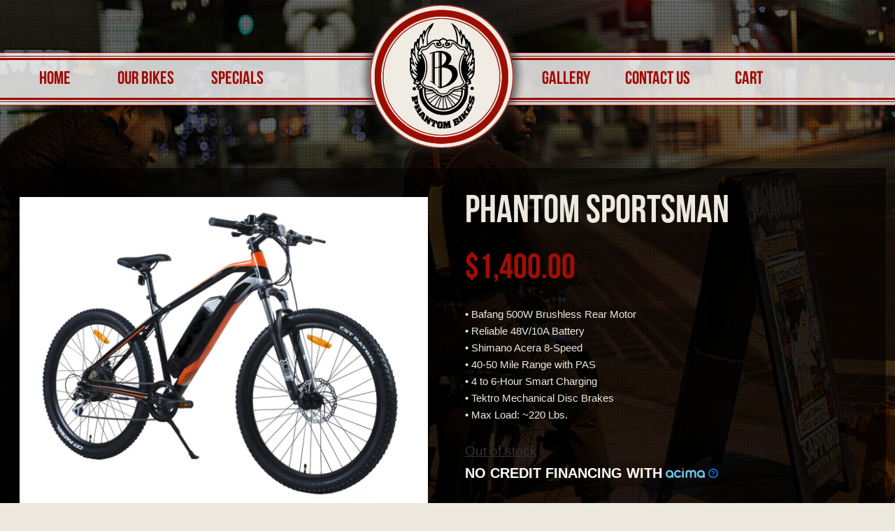

--- FILE ---
content_type: text/html; charset=UTF-8
request_url: https://phantom-bikes.com/shop/electric-bikes/sportsman/
body_size: 15046
content:
<!DOCTYPE html>

<html lang="en-US" class="no-js">

<head>

	<meta charset="UTF-8">

	<meta name="viewport" content="width=device-width">

	<link rel="profile" href="http://gmpg.org/xfn/11">

	<link rel="pingback" href="https://phantom-bikes.com/xmlrpc.php">
	<link rel="apple-touch-icon" type="image/png" href="https://phantom-bikes.com/favicon.png?version=2.0"/>
    <link rel="shortcut icon" type="image/png" href="https://phantom-bikes.com/favicon.png?version=2.0"/>
    <link rel="shortcut icon" href="https://phantom-bikes.com/favicon.png?version=2.0" type="image/x-icon">
    <link rel="icon" href="https://phantom-bikes.com/favicon.ico?version=2.0" type="image/x-icon">
	<!--[if lt IE 9]>

	<script src="https://phantom-bikes.com/wp-content/themes/phantombikes/js/html5.js"></script>

	<![endif]-->

	<script>(function(){document.documentElement.className='js'})();</script>

	<meta name='robots' content='index, follow, max-image-preview:large, max-snippet:-1, max-video-preview:-1' />
	<style>img:is([sizes="auto" i], [sizes^="auto," i]) { contain-intrinsic-size: 3000px 1500px }</style>
	
	<!-- This site is optimized with the Yoast SEO plugin v26.8 - https://yoast.com/product/yoast-seo-wordpress/ -->
	<title>Phantom Sportsman - The Outdoor Enthusiast | Phantom Bikes</title>
	<meta name="description" content="The Phantom Sportsman is an e-bike crafted for outdoor enthusiasts. Equipped with a Bafang 500-watt brushless motor, Shimano 8-speed, and 27.5&quot; Fat Tires." />
	<link rel="canonical" href="https://phantom-bikes.com/shop/electric-bikes/sportsman/" />
	<meta property="og:locale" content="en_US" />
	<meta property="og:type" content="article" />
	<meta property="og:title" content="Phantom Sportsman - The Outdoor Enthusiast | Phantom Bikes" />
	<meta property="og:description" content="The Phantom Sportsman is an e-bike crafted for outdoor enthusiasts. Equipped with a Bafang 500-watt brushless motor, Shimano 8-speed, and 27.5&quot; Fat Tires." />
	<meta property="og:url" content="https://phantom-bikes.com/shop/electric-bikes/sportsman/" />
	<meta property="og:site_name" content="Phantom Bikes" />
	<meta property="article:publisher" content="https://www.facebook.com/phantombikes" />
	<meta property="article:modified_time" content="2023-04-05T18:26:05+00:00" />
	<meta property="og:image" content="https://phantom-bikes.com/wp-content/uploads/2020/07/Phantom-Sportman-E-Bike-Black-Orange.jpg" />
	<meta property="og:image:width" content="1200" />
	<meta property="og:image:height" content="900" />
	<meta property="og:image:type" content="image/jpeg" />
	<meta name="twitter:label1" content="Est. reading time" />
	<meta name="twitter:data1" content="1 minute" />
	<script type="application/ld+json" class="yoast-schema-graph">{"@context":"https://schema.org","@graph":[{"@type":"WebPage","@id":"https://phantom-bikes.com/shop/electric-bikes/sportsman/","url":"https://phantom-bikes.com/shop/electric-bikes/sportsman/","name":"Phantom Sportsman - The Outdoor Enthusiast | Phantom Bikes","isPartOf":{"@id":"https://phantom-bikes.com/#website"},"primaryImageOfPage":{"@id":"https://phantom-bikes.com/shop/electric-bikes/sportsman/#primaryimage"},"image":{"@id":"https://phantom-bikes.com/shop/electric-bikes/sportsman/#primaryimage"},"thumbnailUrl":"https://phantom-bikes.com/wp-content/uploads/2020/07/Phantom-Sportman-E-Bike-Black-Orange.jpg","datePublished":"2020-07-14T19:40:52+00:00","dateModified":"2023-04-05T18:26:05+00:00","description":"The Phantom Sportsman is an e-bike crafted for outdoor enthusiasts. Equipped with a Bafang 500-watt brushless motor, Shimano 8-speed, and 27.5\" Fat Tires.","breadcrumb":{"@id":"https://phantom-bikes.com/shop/electric-bikes/sportsman/#breadcrumb"},"inLanguage":"en-US","potentialAction":[{"@type":"ReadAction","target":["https://phantom-bikes.com/shop/electric-bikes/sportsman/"]}]},{"@type":"ImageObject","inLanguage":"en-US","@id":"https://phantom-bikes.com/shop/electric-bikes/sportsman/#primaryimage","url":"https://phantom-bikes.com/wp-content/uploads/2020/07/Phantom-Sportman-E-Bike-Black-Orange.jpg","contentUrl":"https://phantom-bikes.com/wp-content/uploads/2020/07/Phantom-Sportman-E-Bike-Black-Orange.jpg","width":1200,"height":900,"caption":"Phantom Sportsman e-bike in orange and black"},{"@type":"BreadcrumbList","@id":"https://phantom-bikes.com/shop/electric-bikes/sportsman/#breadcrumb","itemListElement":[{"@type":"ListItem","position":1,"name":"Home","item":"https://phantom-bikes.com/"},{"@type":"ListItem","position":2,"name":"Shop","item":"https://phantom-bikes.com/shop/"},{"@type":"ListItem","position":3,"name":"Phantom Sportsman"}]},{"@type":"WebSite","@id":"https://phantom-bikes.com/#website","url":"https://phantom-bikes.com/","name":"Phantom Bikes","description":"Building Better E-Bikes","publisher":{"@id":"https://phantom-bikes.com/#organization"},"potentialAction":[{"@type":"SearchAction","target":{"@type":"EntryPoint","urlTemplate":"https://phantom-bikes.com/?s={search_term_string}"},"query-input":{"@type":"PropertyValueSpecification","valueRequired":true,"valueName":"search_term_string"}}],"inLanguage":"en-US"},{"@type":"Organization","@id":"https://phantom-bikes.com/#organization","name":"Phantom Bikes","url":"https://phantom-bikes.com/","logo":{"@type":"ImageObject","inLanguage":"en-US","@id":"https://phantom-bikes.com/#/schema/logo/image/","url":"https://phantom-bikes.com/wp-content/uploads/2017/07/phantom-bikes-site-logo.png","contentUrl":"https://phantom-bikes.com/wp-content/uploads/2017/07/phantom-bikes-site-logo.png","width":238,"height":239,"caption":"Phantom Bikes"},"image":{"@id":"https://phantom-bikes.com/#/schema/logo/image/"},"sameAs":["https://www.facebook.com/phantombikes","https://www.instagram.com/phantombikes","https://www.youtube.com/phantombikes"]}]}</script>
	<!-- / Yoast SEO plugin. -->


<link rel='dns-prefetch' href='//fonts.googleapis.com' />
<link rel="alternate" type="application/rss+xml" title="Phantom Bikes &raquo; Feed" href="https://phantom-bikes.com/feed/" />
<link rel="alternate" type="application/rss+xml" title="Phantom Bikes &raquo; Comments Feed" href="https://phantom-bikes.com/comments/feed/" />
<script type="text/javascript">
/* <![CDATA[ */
window._wpemojiSettings = {"baseUrl":"https:\/\/s.w.org\/images\/core\/emoji\/16.0.1\/72x72\/","ext":".png","svgUrl":"https:\/\/s.w.org\/images\/core\/emoji\/16.0.1\/svg\/","svgExt":".svg","source":{"concatemoji":"https:\/\/phantom-bikes.com\/wp-includes\/js\/wp-emoji-release.min.js?ver=6.8.3"}};
/*! This file is auto-generated */
!function(s,n){var o,i,e;function c(e){try{var t={supportTests:e,timestamp:(new Date).valueOf()};sessionStorage.setItem(o,JSON.stringify(t))}catch(e){}}function p(e,t,n){e.clearRect(0,0,e.canvas.width,e.canvas.height),e.fillText(t,0,0);var t=new Uint32Array(e.getImageData(0,0,e.canvas.width,e.canvas.height).data),a=(e.clearRect(0,0,e.canvas.width,e.canvas.height),e.fillText(n,0,0),new Uint32Array(e.getImageData(0,0,e.canvas.width,e.canvas.height).data));return t.every(function(e,t){return e===a[t]})}function u(e,t){e.clearRect(0,0,e.canvas.width,e.canvas.height),e.fillText(t,0,0);for(var n=e.getImageData(16,16,1,1),a=0;a<n.data.length;a++)if(0!==n.data[a])return!1;return!0}function f(e,t,n,a){switch(t){case"flag":return n(e,"\ud83c\udff3\ufe0f\u200d\u26a7\ufe0f","\ud83c\udff3\ufe0f\u200b\u26a7\ufe0f")?!1:!n(e,"\ud83c\udde8\ud83c\uddf6","\ud83c\udde8\u200b\ud83c\uddf6")&&!n(e,"\ud83c\udff4\udb40\udc67\udb40\udc62\udb40\udc65\udb40\udc6e\udb40\udc67\udb40\udc7f","\ud83c\udff4\u200b\udb40\udc67\u200b\udb40\udc62\u200b\udb40\udc65\u200b\udb40\udc6e\u200b\udb40\udc67\u200b\udb40\udc7f");case"emoji":return!a(e,"\ud83e\udedf")}return!1}function g(e,t,n,a){var r="undefined"!=typeof WorkerGlobalScope&&self instanceof WorkerGlobalScope?new OffscreenCanvas(300,150):s.createElement("canvas"),o=r.getContext("2d",{willReadFrequently:!0}),i=(o.textBaseline="top",o.font="600 32px Arial",{});return e.forEach(function(e){i[e]=t(o,e,n,a)}),i}function t(e){var t=s.createElement("script");t.src=e,t.defer=!0,s.head.appendChild(t)}"undefined"!=typeof Promise&&(o="wpEmojiSettingsSupports",i=["flag","emoji"],n.supports={everything:!0,everythingExceptFlag:!0},e=new Promise(function(e){s.addEventListener("DOMContentLoaded",e,{once:!0})}),new Promise(function(t){var n=function(){try{var e=JSON.parse(sessionStorage.getItem(o));if("object"==typeof e&&"number"==typeof e.timestamp&&(new Date).valueOf()<e.timestamp+604800&&"object"==typeof e.supportTests)return e.supportTests}catch(e){}return null}();if(!n){if("undefined"!=typeof Worker&&"undefined"!=typeof OffscreenCanvas&&"undefined"!=typeof URL&&URL.createObjectURL&&"undefined"!=typeof Blob)try{var e="postMessage("+g.toString()+"("+[JSON.stringify(i),f.toString(),p.toString(),u.toString()].join(",")+"));",a=new Blob([e],{type:"text/javascript"}),r=new Worker(URL.createObjectURL(a),{name:"wpTestEmojiSupports"});return void(r.onmessage=function(e){c(n=e.data),r.terminate(),t(n)})}catch(e){}c(n=g(i,f,p,u))}t(n)}).then(function(e){for(var t in e)n.supports[t]=e[t],n.supports.everything=n.supports.everything&&n.supports[t],"flag"!==t&&(n.supports.everythingExceptFlag=n.supports.everythingExceptFlag&&n.supports[t]);n.supports.everythingExceptFlag=n.supports.everythingExceptFlag&&!n.supports.flag,n.DOMReady=!1,n.readyCallback=function(){n.DOMReady=!0}}).then(function(){return e}).then(function(){var e;n.supports.everything||(n.readyCallback(),(e=n.source||{}).concatemoji?t(e.concatemoji):e.wpemoji&&e.twemoji&&(t(e.twemoji),t(e.wpemoji)))}))}((window,document),window._wpemojiSettings);
/* ]]> */
</script>
<link rel='stylesheet' id='stripe-main-styles-css' href='https://phantom-bikes.com/wp-content/mu-plugins/vendor/godaddy/mwc-core/assets/css/stripe-settings.css' type='text/css' media='all' />
<style id='wp-emoji-styles-inline-css' type='text/css'>

	img.wp-smiley, img.emoji {
		display: inline !important;
		border: none !important;
		box-shadow: none !important;
		height: 1em !important;
		width: 1em !important;
		margin: 0 0.07em !important;
		vertical-align: -0.1em !important;
		background: none !important;
		padding: 0 !important;
	}
</style>
<link rel='stylesheet' id='wp-block-library-css' href='https://phantom-bikes.com/wp-includes/css/dist/block-library/style.min.css?ver=6.8.3' type='text/css' media='all' />
<style id='classic-theme-styles-inline-css' type='text/css'>
/*! This file is auto-generated */
.wp-block-button__link{color:#fff;background-color:#32373c;border-radius:9999px;box-shadow:none;text-decoration:none;padding:calc(.667em + 2px) calc(1.333em + 2px);font-size:1.125em}.wp-block-file__button{background:#32373c;color:#fff;text-decoration:none}
</style>
<link rel='stylesheet' id='wp-components-css' href='https://phantom-bikes.com/wp-includes/css/dist/components/style.min.css?ver=6.8.3' type='text/css' media='all' />
<link rel='stylesheet' id='wp-preferences-css' href='https://phantom-bikes.com/wp-includes/css/dist/preferences/style.min.css?ver=6.8.3' type='text/css' media='all' />
<link rel='stylesheet' id='wp-block-editor-css' href='https://phantom-bikes.com/wp-includes/css/dist/block-editor/style.min.css?ver=6.8.3' type='text/css' media='all' />
<link rel='stylesheet' id='popup-maker-block-library-style-css' href='https://phantom-bikes.com/wp-content/plugins/popup-maker/dist/packages/block-library-style.css?ver=dbea705cfafe089d65f1' type='text/css' media='all' />
<style id='global-styles-inline-css' type='text/css'>
:root{--wp--preset--aspect-ratio--square: 1;--wp--preset--aspect-ratio--4-3: 4/3;--wp--preset--aspect-ratio--3-4: 3/4;--wp--preset--aspect-ratio--3-2: 3/2;--wp--preset--aspect-ratio--2-3: 2/3;--wp--preset--aspect-ratio--16-9: 16/9;--wp--preset--aspect-ratio--9-16: 9/16;--wp--preset--color--black: #000000;--wp--preset--color--cyan-bluish-gray: #abb8c3;--wp--preset--color--white: #ffffff;--wp--preset--color--pale-pink: #f78da7;--wp--preset--color--vivid-red: #cf2e2e;--wp--preset--color--luminous-vivid-orange: #ff6900;--wp--preset--color--luminous-vivid-amber: #fcb900;--wp--preset--color--light-green-cyan: #7bdcb5;--wp--preset--color--vivid-green-cyan: #00d084;--wp--preset--color--pale-cyan-blue: #8ed1fc;--wp--preset--color--vivid-cyan-blue: #0693e3;--wp--preset--color--vivid-purple: #9b51e0;--wp--preset--gradient--vivid-cyan-blue-to-vivid-purple: linear-gradient(135deg,rgba(6,147,227,1) 0%,rgb(155,81,224) 100%);--wp--preset--gradient--light-green-cyan-to-vivid-green-cyan: linear-gradient(135deg,rgb(122,220,180) 0%,rgb(0,208,130) 100%);--wp--preset--gradient--luminous-vivid-amber-to-luminous-vivid-orange: linear-gradient(135deg,rgba(252,185,0,1) 0%,rgba(255,105,0,1) 100%);--wp--preset--gradient--luminous-vivid-orange-to-vivid-red: linear-gradient(135deg,rgba(255,105,0,1) 0%,rgb(207,46,46) 100%);--wp--preset--gradient--very-light-gray-to-cyan-bluish-gray: linear-gradient(135deg,rgb(238,238,238) 0%,rgb(169,184,195) 100%);--wp--preset--gradient--cool-to-warm-spectrum: linear-gradient(135deg,rgb(74,234,220) 0%,rgb(151,120,209) 20%,rgb(207,42,186) 40%,rgb(238,44,130) 60%,rgb(251,105,98) 80%,rgb(254,248,76) 100%);--wp--preset--gradient--blush-light-purple: linear-gradient(135deg,rgb(255,206,236) 0%,rgb(152,150,240) 100%);--wp--preset--gradient--blush-bordeaux: linear-gradient(135deg,rgb(254,205,165) 0%,rgb(254,45,45) 50%,rgb(107,0,62) 100%);--wp--preset--gradient--luminous-dusk: linear-gradient(135deg,rgb(255,203,112) 0%,rgb(199,81,192) 50%,rgb(65,88,208) 100%);--wp--preset--gradient--pale-ocean: linear-gradient(135deg,rgb(255,245,203) 0%,rgb(182,227,212) 50%,rgb(51,167,181) 100%);--wp--preset--gradient--electric-grass: linear-gradient(135deg,rgb(202,248,128) 0%,rgb(113,206,126) 100%);--wp--preset--gradient--midnight: linear-gradient(135deg,rgb(2,3,129) 0%,rgb(40,116,252) 100%);--wp--preset--font-size--small: 13px;--wp--preset--font-size--medium: 20px;--wp--preset--font-size--large: 36px;--wp--preset--font-size--x-large: 42px;--wp--preset--spacing--20: 0.44rem;--wp--preset--spacing--30: 0.67rem;--wp--preset--spacing--40: 1rem;--wp--preset--spacing--50: 1.5rem;--wp--preset--spacing--60: 2.25rem;--wp--preset--spacing--70: 3.38rem;--wp--preset--spacing--80: 5.06rem;--wp--preset--shadow--natural: 6px 6px 9px rgba(0, 0, 0, 0.2);--wp--preset--shadow--deep: 12px 12px 50px rgba(0, 0, 0, 0.4);--wp--preset--shadow--sharp: 6px 6px 0px rgba(0, 0, 0, 0.2);--wp--preset--shadow--outlined: 6px 6px 0px -3px rgba(255, 255, 255, 1), 6px 6px rgba(0, 0, 0, 1);--wp--preset--shadow--crisp: 6px 6px 0px rgba(0, 0, 0, 1);}:where(.is-layout-flex){gap: 0.5em;}:where(.is-layout-grid){gap: 0.5em;}body .is-layout-flex{display: flex;}.is-layout-flex{flex-wrap: wrap;align-items: center;}.is-layout-flex > :is(*, div){margin: 0;}body .is-layout-grid{display: grid;}.is-layout-grid > :is(*, div){margin: 0;}:where(.wp-block-columns.is-layout-flex){gap: 2em;}:where(.wp-block-columns.is-layout-grid){gap: 2em;}:where(.wp-block-post-template.is-layout-flex){gap: 1.25em;}:where(.wp-block-post-template.is-layout-grid){gap: 1.25em;}.has-black-color{color: var(--wp--preset--color--black) !important;}.has-cyan-bluish-gray-color{color: var(--wp--preset--color--cyan-bluish-gray) !important;}.has-white-color{color: var(--wp--preset--color--white) !important;}.has-pale-pink-color{color: var(--wp--preset--color--pale-pink) !important;}.has-vivid-red-color{color: var(--wp--preset--color--vivid-red) !important;}.has-luminous-vivid-orange-color{color: var(--wp--preset--color--luminous-vivid-orange) !important;}.has-luminous-vivid-amber-color{color: var(--wp--preset--color--luminous-vivid-amber) !important;}.has-light-green-cyan-color{color: var(--wp--preset--color--light-green-cyan) !important;}.has-vivid-green-cyan-color{color: var(--wp--preset--color--vivid-green-cyan) !important;}.has-pale-cyan-blue-color{color: var(--wp--preset--color--pale-cyan-blue) !important;}.has-vivid-cyan-blue-color{color: var(--wp--preset--color--vivid-cyan-blue) !important;}.has-vivid-purple-color{color: var(--wp--preset--color--vivid-purple) !important;}.has-black-background-color{background-color: var(--wp--preset--color--black) !important;}.has-cyan-bluish-gray-background-color{background-color: var(--wp--preset--color--cyan-bluish-gray) !important;}.has-white-background-color{background-color: var(--wp--preset--color--white) !important;}.has-pale-pink-background-color{background-color: var(--wp--preset--color--pale-pink) !important;}.has-vivid-red-background-color{background-color: var(--wp--preset--color--vivid-red) !important;}.has-luminous-vivid-orange-background-color{background-color: var(--wp--preset--color--luminous-vivid-orange) !important;}.has-luminous-vivid-amber-background-color{background-color: var(--wp--preset--color--luminous-vivid-amber) !important;}.has-light-green-cyan-background-color{background-color: var(--wp--preset--color--light-green-cyan) !important;}.has-vivid-green-cyan-background-color{background-color: var(--wp--preset--color--vivid-green-cyan) !important;}.has-pale-cyan-blue-background-color{background-color: var(--wp--preset--color--pale-cyan-blue) !important;}.has-vivid-cyan-blue-background-color{background-color: var(--wp--preset--color--vivid-cyan-blue) !important;}.has-vivid-purple-background-color{background-color: var(--wp--preset--color--vivid-purple) !important;}.has-black-border-color{border-color: var(--wp--preset--color--black) !important;}.has-cyan-bluish-gray-border-color{border-color: var(--wp--preset--color--cyan-bluish-gray) !important;}.has-white-border-color{border-color: var(--wp--preset--color--white) !important;}.has-pale-pink-border-color{border-color: var(--wp--preset--color--pale-pink) !important;}.has-vivid-red-border-color{border-color: var(--wp--preset--color--vivid-red) !important;}.has-luminous-vivid-orange-border-color{border-color: var(--wp--preset--color--luminous-vivid-orange) !important;}.has-luminous-vivid-amber-border-color{border-color: var(--wp--preset--color--luminous-vivid-amber) !important;}.has-light-green-cyan-border-color{border-color: var(--wp--preset--color--light-green-cyan) !important;}.has-vivid-green-cyan-border-color{border-color: var(--wp--preset--color--vivid-green-cyan) !important;}.has-pale-cyan-blue-border-color{border-color: var(--wp--preset--color--pale-cyan-blue) !important;}.has-vivid-cyan-blue-border-color{border-color: var(--wp--preset--color--vivid-cyan-blue) !important;}.has-vivid-purple-border-color{border-color: var(--wp--preset--color--vivid-purple) !important;}.has-vivid-cyan-blue-to-vivid-purple-gradient-background{background: var(--wp--preset--gradient--vivid-cyan-blue-to-vivid-purple) !important;}.has-light-green-cyan-to-vivid-green-cyan-gradient-background{background: var(--wp--preset--gradient--light-green-cyan-to-vivid-green-cyan) !important;}.has-luminous-vivid-amber-to-luminous-vivid-orange-gradient-background{background: var(--wp--preset--gradient--luminous-vivid-amber-to-luminous-vivid-orange) !important;}.has-luminous-vivid-orange-to-vivid-red-gradient-background{background: var(--wp--preset--gradient--luminous-vivid-orange-to-vivid-red) !important;}.has-very-light-gray-to-cyan-bluish-gray-gradient-background{background: var(--wp--preset--gradient--very-light-gray-to-cyan-bluish-gray) !important;}.has-cool-to-warm-spectrum-gradient-background{background: var(--wp--preset--gradient--cool-to-warm-spectrum) !important;}.has-blush-light-purple-gradient-background{background: var(--wp--preset--gradient--blush-light-purple) !important;}.has-blush-bordeaux-gradient-background{background: var(--wp--preset--gradient--blush-bordeaux) !important;}.has-luminous-dusk-gradient-background{background: var(--wp--preset--gradient--luminous-dusk) !important;}.has-pale-ocean-gradient-background{background: var(--wp--preset--gradient--pale-ocean) !important;}.has-electric-grass-gradient-background{background: var(--wp--preset--gradient--electric-grass) !important;}.has-midnight-gradient-background{background: var(--wp--preset--gradient--midnight) !important;}.has-small-font-size{font-size: var(--wp--preset--font-size--small) !important;}.has-medium-font-size{font-size: var(--wp--preset--font-size--medium) !important;}.has-large-font-size{font-size: var(--wp--preset--font-size--large) !important;}.has-x-large-font-size{font-size: var(--wp--preset--font-size--x-large) !important;}
:where(.wp-block-post-template.is-layout-flex){gap: 1.25em;}:where(.wp-block-post-template.is-layout-grid){gap: 1.25em;}
:where(.wp-block-columns.is-layout-flex){gap: 2em;}:where(.wp-block-columns.is-layout-grid){gap: 2em;}
:root :where(.wp-block-pullquote){font-size: 1.5em;line-height: 1.6;}
</style>
<link rel='stylesheet' id='acima-credit-css-css' href='https://phantom-bikes.com/wp-content/plugins/acima-credit-woo-2.0/public/css/acima-credit.css?ver=6.8.3' type='text/css' media='all' />
<link rel='stylesheet' id='acima-credit-checkout-css-css' href='https://phantom-bikes.com/wp-content/plugins/acima-credit-woo-2.0/public/css/checkout.css?ver=6.8.3' type='text/css' media='all' />
<link rel='stylesheet' id='acima-credit-pre-approval-css-css' href='https://phantom-bikes.com/wp-content/plugins/acima-credit-woo-2.0/public/css/pre-approval.css?ver=6.8.3' type='text/css' media='all' />
<link rel='stylesheet' id='cb_callbook-style-css' href='https://phantom-bikes.com/wp-content/plugins/callbook-mobile-bar/assets/css/style.css?ver=6.8.3' type='text/css' media='all' />
<link rel='stylesheet' id='headers_font-css' href='//fonts.googleapis.com/css?family=Oswald' type='text/css' media='all' />
<link rel='stylesheet' id='contact-form-7-css' href='https://phantom-bikes.com/wp-content/plugins/contact-form-7/includes/css/styles.css?ver=6.1.4' type='text/css' media='all' />
<link rel='stylesheet' id='woocommerce-layout-css' href='https://phantom-bikes.com/wp-content/plugins/woocommerce/assets/css/woocommerce-layout.css?ver=10.4.3' type='text/css' media='all' />
<link rel='stylesheet' id='woocommerce-smallscreen-css' href='https://phantom-bikes.com/wp-content/plugins/woocommerce/assets/css/woocommerce-smallscreen.css?ver=10.4.3' type='text/css' media='only screen and (max-width: 768px)' />
<link rel='stylesheet' id='woocommerce-general-css' href='https://phantom-bikes.com/wp-content/plugins/woocommerce/assets/css/woocommerce.css?ver=10.4.3' type='text/css' media='all' />
<style id='woocommerce-inline-inline-css' type='text/css'>
.woocommerce form .form-row .required { visibility: visible; }
</style>
<link rel='stylesheet' id='twentyfifteen-fonts-css' href='//fonts.googleapis.com/css?family=Noto+Sans%3A400italic%2C700italic%2C400%2C700%7CNoto+Serif%3A400italic%2C700italic%2C400%2C700%7CInconsolata%3A400%2C700&#038;subset=latin%2Clatin-ext' type='text/css' media='all' />
<link rel='stylesheet' id='genericons-css' href='https://phantom-bikes.com/wp-content/themes/phantombikes/genericons/genericons.css?ver=3.2' type='text/css' media='all' />
<link rel='stylesheet' id='twentyfifteen-style-css' href='https://phantom-bikes.com/wp-content/themes/phantombikes/style.css?ver=6.8.3' type='text/css' media='all' />
<style id='twentyfifteen-style-inline-css' type='text/css'>

			.post-navigation .nav-previous { background-image: url(https://phantom-bikes.com/wp-content/uploads/2020/07/Phantom-Hummer-Folding-E-Bike-Black-825x510.jpg); }
			.post-navigation .nav-previous .post-title, .post-navigation .nav-previous a:hover .post-title, .post-navigation .nav-previous .meta-nav { color: #fff; }
			.post-navigation .nav-previous a:before { background-color: rgba(0, 0, 0, 0.4); }
		
			.post-navigation .nav-next { background-image: url(https://phantom-bikes.com/wp-content/uploads/2022/03/New-Scooter-pix2-1.jpg); }
			.post-navigation .nav-next .post-title, .post-navigation .nav-next a:hover .post-title, .post-navigation .nav-next .meta-nav { color: #fff; }
			.post-navigation .nav-next a:before { background-color: rgba(0, 0, 0, 0.4); }
		
</style>
<!--[if lt IE 9]>
<link rel='stylesheet' id='twentyfifteen-ie-css' href='https://phantom-bikes.com/wp-content/themes/phantombikes/css/ie.css?ver=20141010' type='text/css' media='all' />
<![endif]-->
<!--[if lt IE 8]>
<link rel='stylesheet' id='twentyfifteen-ie7-css' href='https://phantom-bikes.com/wp-content/themes/phantombikes/css/ie7.css?ver=20141010' type='text/css' media='all' />
<![endif]-->
<link rel='stylesheet' id='themename-css' href='https://phantom-bikes.com/wp-content/themes/phantombikes/css/hover-me.css?ver=6.8.3' type='text/css' media='all' />
<link rel='stylesheet' id='upw_theme_standard-css' href='https://phantom-bikes.com/wp-content/plugins/ultimate-posts-widget/css/upw-theme-standard.min.css?ver=6.8.3' type='text/css' media='all' />
<link rel='stylesheet' id='sv-wc-payment-gateway-payment-form-css' href='https://phantom-bikes.com/wp-content/plugins/woocommerce-gateway-firstdata/lib/skyverge/woocommerce/payment-gateway/assets/css/frontend/sv-wc-payment-gateway-payment-form.min.css?ver=4.4.3' type='text/css' media='all' />
<link rel='stylesheet' id='msl-main-css' href='https://phantom-bikes.com/wp-content/plugins/master-slider/public/assets/css/masterslider.main.css?ver=3.11.0' type='text/css' media='all' />
<link rel='stylesheet' id='msl-custom-css' href='https://phantom-bikes.com/wp-content/uploads/master-slider/custom.css?ver=55.1' type='text/css' media='all' />
<script type="text/javascript" src="https://phantom-bikes.com/wp-content/plugins/acima-credit-woo-2.0/public/js/acima-credit.js?ver=6.8.3" id="acima-credit-js-js"></script>
<script type="text/javascript" src="https://phantom-bikes.com/wp-content/plugins/acima-credit-woo-2.0/public/js/checkout.js?ver=6.8.3" id="acima-credit-checkout-js-js"></script>
<script type="text/javascript" src="https://phantom-bikes.com/wp-content/plugins/acima-credit-woo-2.0/public/js/pre-approval.js?ver=6.8.3" id="acima-credit-pre-approval-js-js"></script>
<script type="text/javascript" src="https://phantom-bikes.com/wp-includes/js/jquery/jquery.min.js?ver=3.7.1" id="jquery-core-js"></script>
<script type="text/javascript" src="https://phantom-bikes.com/wp-includes/js/jquery/jquery-migrate.min.js?ver=3.4.1" id="jquery-migrate-js"></script>
<script type="text/javascript" src="https://phantom-bikes.com/wp-content/plugins/woocommerce/assets/js/jquery-blockui/jquery.blockUI.min.js?ver=2.7.0-wc.10.4.3" id="wc-jquery-blockui-js" defer="defer" data-wp-strategy="defer"></script>
<script type="text/javascript" id="wc-add-to-cart-js-extra">
/* <![CDATA[ */
var wc_add_to_cart_params = {"ajax_url":"\/wp-admin\/admin-ajax.php","wc_ajax_url":"\/?wc-ajax=%%endpoint%%","i18n_view_cart":"View cart","cart_url":"https:\/\/phantom-bikes.com\/cart\/","is_cart":"","cart_redirect_after_add":"yes"};
/* ]]> */
</script>
<script type="text/javascript" src="https://phantom-bikes.com/wp-content/plugins/woocommerce/assets/js/frontend/add-to-cart.min.js?ver=10.4.3" id="wc-add-to-cart-js" defer="defer" data-wp-strategy="defer"></script>
<script type="text/javascript" id="wc-single-product-js-extra">
/* <![CDATA[ */
var wc_single_product_params = {"i18n_required_rating_text":"Please select a rating","i18n_rating_options":["1 of 5 stars","2 of 5 stars","3 of 5 stars","4 of 5 stars","5 of 5 stars"],"i18n_product_gallery_trigger_text":"View full-screen image gallery","review_rating_required":"yes","flexslider":{"rtl":false,"animation":"slide","smoothHeight":true,"directionNav":false,"controlNav":"thumbnails","slideshow":false,"animationSpeed":500,"animationLoop":false,"allowOneSlide":false},"zoom_enabled":"","zoom_options":[],"photoswipe_enabled":"","photoswipe_options":{"shareEl":false,"closeOnScroll":false,"history":false,"hideAnimationDuration":0,"showAnimationDuration":0},"flexslider_enabled":""};
/* ]]> */
</script>
<script type="text/javascript" src="https://phantom-bikes.com/wp-content/plugins/woocommerce/assets/js/frontend/single-product.min.js?ver=10.4.3" id="wc-single-product-js" defer="defer" data-wp-strategy="defer"></script>
<script type="text/javascript" src="https://phantom-bikes.com/wp-content/plugins/woocommerce/assets/js/js-cookie/js.cookie.min.js?ver=2.1.4-wc.10.4.3" id="wc-js-cookie-js" defer="defer" data-wp-strategy="defer"></script>
<script type="text/javascript" id="woocommerce-js-extra">
/* <![CDATA[ */
var woocommerce_params = {"ajax_url":"\/wp-admin\/admin-ajax.php","wc_ajax_url":"\/?wc-ajax=%%endpoint%%","i18n_password_show":"Show password","i18n_password_hide":"Hide password"};
/* ]]> */
</script>
<script type="text/javascript" src="https://phantom-bikes.com/wp-content/plugins/woocommerce/assets/js/frontend/woocommerce.min.js?ver=10.4.3" id="woocommerce-js" defer="defer" data-wp-strategy="defer"></script>
<link rel="https://api.w.org/" href="https://phantom-bikes.com/wp-json/" /><link rel="alternate" title="JSON" type="application/json" href="https://phantom-bikes.com/wp-json/wp/v2/product/2239" /><link rel="EditURI" type="application/rsd+xml" title="RSD" href="https://phantom-bikes.com/xmlrpc.php?rsd" />
<meta name="generator" content="WordPress 6.8.3" />
<meta name="generator" content="WooCommerce 10.4.3" />
<link rel='shortlink' href='https://phantom-bikes.com/?p=2239' />
<link rel="alternate" title="oEmbed (JSON)" type="application/json+oembed" href="https://phantom-bikes.com/wp-json/oembed/1.0/embed?url=https%3A%2F%2Fphantom-bikes.com%2Fshop%2Felectric-bikes%2Fsportsman%2F" />
<link rel="alternate" title="oEmbed (XML)" type="text/xml+oembed" href="https://phantom-bikes.com/wp-json/oembed/1.0/embed?url=https%3A%2F%2Fphantom-bikes.com%2Fshop%2Felectric-bikes%2Fsportsman%2F&#038;format=xml" />
<script type="text/javascript">
var acima_credit_settings = {
    merchant_id: "ecom-merchant-57c402c7-e79e-4eed-896c-0e0615093a7b"
};
</script><div id="callbook" class="mobile-call"><a id="cb_call" class="actioncall" href="tel:+18887801685"><span style="padding:0 5px 0 0;" class="callbook-icona-telefono"></span><span class="callbook-align">Call Now</span></a><a id="cb_book" class="actionbook" target="_blank" href="https://phantom-bikes.com/shop/"><span class="callbook-align">Shop Now</span><span style="padding:0 0 0 5px;" class="callbook-icona-acquista"></span></a><div class="callbook_logo"><a id="cb_mail" class="icon" href="mailto:customerservice@phantom-bikes.com"><span class="callbook-icona-busta-lettera"></span></a></div><div class="callbook_under"></div></div>	
	   

		<style type="text/css"> #callbook > a:hover,a:hover.icon {color: #000000 !important; text-decoration:none; }
		span.callbook-icona-busta-lettera:hover { color:#000000 !important; } #callbook{ background:#a20d06; } a.actioncall, a.actionbook, a.icon{ color:#eee9de; }
		span.callbook-icona-telefono, span.callbook-icona-calendario,span.callbook-icona-offerte,
		span.callbook-icona-acquista,span.callbook-icona-mappa-localita,span.callbook-icona-gallery,span.callbook-icona-info{
		font-size:15px; }span.callbook-align{ font-size:15px; }
		span.callbook-icona-busta-lettera { color:#a20d06; }.callbook_under{ background:#eee9de;
		!important; } .cb_powered a:hover{color:#000000;} #callbook > a > span.callbook-align, .cb_powered a {font-family:Oswald}</style>
	<script type="text/javascript" src="https://phantom-bikes.com/wp-content/plugins/callbook-mobile-bar/assets/js/ana-track.js?ver=1.0" id="ana-track-js"></script>
<script>var ms_grabbing_curosr = 'https://phantom-bikes.com/wp-content/plugins/master-slider/public/assets/css/common/grabbing.cur', ms_grab_curosr = 'https://phantom-bikes.com/wp-content/plugins/master-slider/public/assets/css/common/grab.cur';</script>
<meta name="generator" content="MasterSlider 3.11.0 - Responsive Touch Image Slider | avt.li/msf" />
	<noscript><style>.woocommerce-product-gallery{ opacity: 1 !important; }</style></noscript>
	<style type="text/css">.recentcomments a{display:inline !important;padding:0 !important;margin:0 !important;}</style><!-- Facebook Pixel Code -->
<script>
  !function(f,b,e,v,n,t,s)
  {if(f.fbq)return;n=f.fbq=function(){n.callMethod?
  n.callMethod.apply(n,arguments):n.queue.push(arguments)};
  if(!f._fbq)f._fbq=n;n.push=n;n.loaded=!0;n.version='2.0';
  n.queue=[];t=b.createElement(e);t.async=!0;
  t.src=v;s=b.getElementsByTagName(e)[0];
  s.parentNode.insertBefore(t,s)}(window, document,'script',
  'https://connect.facebook.net/en_US/fbevents.js');
  fbq('init', '1618863248145253');
  fbq('track', 'PageView');
</script>
<noscript><img height="1" width="1" style="display:none"
  src="https://www.facebook.com/tr?id=1618863248145253&ev=PageView&noscript=1"
/></noscript>
<!-- End Facebook Pixel Code -->
</head>



<body class="wp-singular product-template-default single single-product postid-2239 wp-theme-phantombikes theme-phantombikes _masterslider _ms_version_3.11.0 woocommerce woocommerce-page woocommerce-no-js">
	<script type="text/javascript">
	  (function(i,s,o,g,r,a,m){i['GoogleAnalyticsObject']=r;i[r]=i[r]||function(){
	  (i[r].q=i[r].q||[]).push(arguments)},i[r].l=1*new Date();a=s.createElement(o),
	  m=s.getElementsByTagName(o)[0];a.async=1;a.src=g;m.parentNode.insertBefore(a,m)
	  })(window,document,'script','//www.google-analytics.com/analytics.js','ga');

	  ga('create', 'UA-68836044-1', 'auto');
	  ga('send', 'pageview');

	</script>
<div class="dotted-transparent"></div>






	<a class="skip-link screen-reader-text" href="#content">Skip to content</a>

    <div class="sidebar" id="sidebar">

    <div id="secondary" class="secondary main-navigation">

        
                <nav id="main-navigation" class="mega-menu clearfix"role="navigation">

                    <div class="menu-mobile-menu-container"><ul id="menu-mobile-menu" class="nav-menu"><li id="menu-item-38" class="menu-item menu-item-type-post_type menu-item-object-page menu-item-home menu-item-38"><a href="https://phantom-bikes.com/">Home</a></li>
<li id="menu-item-1392" class="menu-item menu-item-type-post_type menu-item-object-page current_page_parent menu-item-1392"><a href="https://phantom-bikes.com/shop/">Bikes</a></li>
<li id="menu-item-35" class="menu-item menu-item-type-post_type menu-item-object-page menu-item-35"><a href="https://phantom-bikes.com/gallery/">Gallery</a></li>
<li id="menu-item-34" class="menu-item menu-item-type-post_type menu-item-object-page menu-item-34"><a href="https://phantom-bikes.com/about/">About</a></li>
<li id="menu-item-33" class="menu-item menu-item-type-post_type menu-item-object-page menu-item-33"><a href="https://phantom-bikes.com/contact/">Contact</a></li>
<li id="menu-item-1393" class="menu-item menu-item-type-post_type menu-item-object-page menu-item-1393"><a href="https://phantom-bikes.com/cart/">Cart</a></li>
</ul></div>
                </nav><!-- .social-navigation -->

            
            

    </div>

</div>

	<div class="header-wrap fw-header">

     	   <!--   <div style="text-align: center;" class="homecta"> <a href="https://www.indiegogo.com/projects/the-new-phantom-electric-bike#/"> <img src="https://phantom-bikes.com/wp-content/uploads/2015/10/phantom-electric-bike-street-legal.jpg" alt="Phantom Electrric Bike"></a> -->
    	<div id="header-section" class="header-1">

            <header id="header" class="site-header clearfix" role="banner">

            	<div class="container">

                    <div class="row header-row">

                            <div class="container header-cont site-branding">

                    		

                    
                    <button class="secondary-toggle">Menu and widgets</button>

                    	

<div class="header-left col-lg-5  col-md-5 ">
		
			<nav id="left-navigation" class="mega-menu clearfix" role="navigation">
				<div class="menu-main-menu-left-container"><ul id="menu-main-menu-left" class="nav-menu"><li id="menu-item-29" class="menu-item menu-item-type-post_type menu-item-object-page menu-item-home current-product-parent menu-item-29"><a href="https://phantom-bikes.com/">Home</a></li>
<li id="menu-item-1403" class="menu-item menu-item-type-taxonomy menu-item-object-product_cat current-product-ancestor current-menu-ancestor current-menu-parent current-product-parent menu-item-has-children menu-item-1403"><a href="https://phantom-bikes.com/bikes/electric-bikes/">Our Bikes</a>
<ul class="sub-menu">
	<li id="menu-item-1929" class="menu-item menu-item-type-post_type menu-item-object-product menu-item-1929"><a href="https://phantom-bikes.com/shop/electric-bikes/1910/">Phantom 1910</a></li>
	<li id="menu-item-1399" class="menu-item menu-item-type-post_type menu-item-object-product menu-item-1399"><a href="https://phantom-bikes.com/shop/electric-bikes/phantom-vision/">Phantom Vision</a></li>
	<li id="menu-item-1402" class="menu-item menu-item-type-post_type menu-item-object-product menu-item-1402"><a href="https://phantom-bikes.com/shop/electric-bikes/fat-track/">Phantom E9 Fat Track</a></li>
	<li id="menu-item-2180" class="menu-item menu-item-type-post_type menu-item-object-product menu-item-2180"><a href="https://phantom-bikes.com/shop/electric-bikes/warrior/">Phantom Warrior</a></li>
	<li id="menu-item-2179" class="menu-item menu-item-type-post_type menu-item-object-product menu-item-2179"><a href="https://phantom-bikes.com/shop/electric-bikes/ezygo-c1/">EZGO C1</a></li>
	<li id="menu-item-2225" class="menu-item menu-item-type-post_type menu-item-object-product menu-item-2225"><a href="https://phantom-bikes.com/shop/electric-bikes/phantom-cali-sport/">Phantom Cali Sport</a></li>
	<li id="menu-item-2237" class="menu-item menu-item-type-post_type menu-item-object-product menu-item-2237"><a href="https://phantom-bikes.com/shop/electric-bikes/moxi/">Phantom Moxi</a></li>
	<li id="menu-item-2242" class="menu-item menu-item-type-post_type menu-item-object-product current-menu-item menu-item-2242"><a href="https://phantom-bikes.com/shop/electric-bikes/sportsman/" aria-current="page">Phantom Sportsman</a></li>
	<li id="menu-item-15435" class="menu-item menu-item-type-post_type menu-item-object-product menu-item-15435"><a href="https://phantom-bikes.com/shop/electric-bikes/europa-adventurax-scooter/">Europa Scooter</a></li>
</ul>
</li>
<li id="menu-item-1840" class="menu-item menu-item-type-custom menu-item-object-custom menu-item-1840"><a href="https://phantom-bikes.com/bikes/specials/">Specials</a></li>
</ul></div>
			</nav><!-- .main-navigation -->
		
 </div>
<div class="col-lg-2 col-md-2 logo-center clearfix" id="logo">
    <a href="https://phantom-bikes.com/" rel="home">
    <img alt="Phantom Bikes" src="https://phantom-bikes.com/wp-content/themes/phantombikes/images/phantom-bikes-site-logo.png" class="standard">
    </a>
</div>
<div class="header-right col-lg-5  col-md-5">
		
			<nav id="right-navigation" class="mega-menu clearfix"role="navigation">
				<div class="menu-main-menu-right-container"><ul id="menu-main-menu-right" class="nav-menu"><li id="menu-item-407" class="menu-item menu-item-type-post_type menu-item-object-page menu-item-407"><a href="https://phantom-bikes.com/gallery/">Gallery</a></li>
<li id="menu-item-1819" class="menu-item menu-item-type-post_type menu-item-object-page menu-item-1819"><a href="https://phantom-bikes.com/contact/">Contact Us</a></li>
<li id="menu-item-1387" class="menu-item menu-item-type-post_type menu-item-object-page menu-item-1387"><a href="https://phantom-bikes.com/cart/">Cart</a></li>
</ul></div>
			</nav><!-- .social-navigation -->
		

		

	</div><!-- .secondary -->



                     </div><!-- container -->

                </div><!-- header-row-->
</div>
		
               </div>

            </header><!-- .site-header -->



		</div>


	</div>

<div id="page" class="hfeed site">

	<div id="content" class="site-content">


	<div id="primary" class="content-area">
		<main id="main" class="site-main" role="main">
			<div class="container">
            	<div class="transparent-black">
            	<article>
		
			
<div class="woocommerce-notices-wrapper"></div>
<div id="product-2239" class="post-2239 product type-product status-publish has-post-thumbnail product_cat-electric-bikes product_shipping_class-free-shipping first outofstock featured taxable shipping-taxable purchasable product-type-simple">

	<div class="woocommerce-product-gallery woocommerce-product-gallery--with-images woocommerce-product-gallery--columns-4 images" data-columns="4" style="opacity: 0; transition: opacity .25s ease-in-out;">
	<div class="woocommerce-product-gallery__wrapper">
		<div data-thumb="https://phantom-bikes.com/wp-content/uploads/2020/07/Phantom-Sportman-E-Bike-Black-Orange-100x100.jpg" data-thumb-alt="Phantom Sportsman e-bike in orange and black" data-thumb-srcset=""  data-thumb-sizes="(max-width: 100px) 100vw, 100px" class="woocommerce-product-gallery__image"><a href="https://phantom-bikes.com/wp-content/uploads/2020/07/Phantom-Sportman-E-Bike-Black-Orange.jpg"><img width="600" height="450" src="https://phantom-bikes.com/wp-content/uploads/2020/07/Phantom-Sportman-E-Bike-Black-Orange-600x450.jpg" class="wp-post-image" alt="Phantom Sportsman e-bike in orange and black" data-caption="" data-src="https://phantom-bikes.com/wp-content/uploads/2020/07/Phantom-Sportman-E-Bike-Black-Orange.jpg" data-large_image="https://phantom-bikes.com/wp-content/uploads/2020/07/Phantom-Sportman-E-Bike-Black-Orange.jpg" data-large_image_width="1200" data-large_image_height="900" decoding="async" fetchpriority="high" srcset="https://phantom-bikes.com/wp-content/uploads/2020/07/Phantom-Sportman-E-Bike-Black-Orange-600x450.jpg 600w, https://phantom-bikes.com/wp-content/uploads/2020/07/Phantom-Sportman-E-Bike-Black-Orange-900x675.jpg 900w, https://phantom-bikes.com/wp-content/uploads/2020/07/Phantom-Sportman-E-Bike-Black-Orange-160x120.jpg 160w, https://phantom-bikes.com/wp-content/uploads/2020/07/Phantom-Sportman-E-Bike-Black-Orange-768x576.jpg 768w, https://phantom-bikes.com/wp-content/uploads/2020/07/Phantom-Sportman-E-Bike-Black-Orange.jpg 1200w" sizes="(max-width: 600px) 100vw, 600px" /></a></div><div data-thumb="https://phantom-bikes.com/wp-content/uploads/2020/07/Phantom-Sportman-digital-LED-display-100x100.jpg" data-thumb-alt="Digital LED display on the Phantom Sportsman e-bike" data-thumb-srcset=""  data-thumb-sizes="(max-width: 100px) 100vw, 100px" class="woocommerce-product-gallery__image"><a href="https://phantom-bikes.com/wp-content/uploads/2020/07/Phantom-Sportman-digital-LED-display.jpg"><img width="100" height="100" src="https://phantom-bikes.com/wp-content/uploads/2020/07/Phantom-Sportman-digital-LED-display-100x100.jpg" class="" alt="Digital LED display on the Phantom Sportsman e-bike" data-caption="" data-src="https://phantom-bikes.com/wp-content/uploads/2020/07/Phantom-Sportman-digital-LED-display.jpg" data-large_image="https://phantom-bikes.com/wp-content/uploads/2020/07/Phantom-Sportman-digital-LED-display.jpg" data-large_image_width="1200" data-large_image_height="900" decoding="async" /></a></div>	</div>
</div>

	<div class="summary entry-summary">

		<h1 class="product_title entry-title">Phantom Sportsman</h1><p class="price"><span class="woocommerce-Price-amount amount"><bdi><span class="woocommerce-Price-currencySymbol">&#36;</span>1,400.00</bdi></span></p>
<div class="woocommerce-product-details__short-description">
	<p><span style="color: #ede9de;">• Bafang 500W Brushless Rear Motor<br />
• Reliable 48V/10A Battery<br />
• Shimano Acera 8-Speed<br />
• 40-50 Mile Range with PAS<br />
• 4 to 6-Hour Smart Charging<br />
• Tektro Mechanical Disc Brakes<br />
• Max Load: ~220 Lbs.<br />
</span></p>
</div>
<p class="stock out-of-stock">Out of stock</p>
		<div class="pre-approval-button-acima-credit-container">
    <a href="javascript:void(0);" onclick="AcimaCreditPreApproval.start();">
        <span style="display:flex; align-items:center;">
          <span>No Credit financing with</span>
          <img src="https://phantom-bikes.com/wp-content/plugins/acima-credit-woo-2.0/public/images/acima-logo-color.svg" alt="Acima Credit Pre Aproval Button" style="padding:0 5px;">
          <img src="https://phantom-bikes.com/wp-content/plugins/acima-credit-woo-2.0/public/images/question-mark-circle.svg" alt="Acima Credit Pre Aproval Button" style="display:inline; padding-top:2px;">
        </span>
    </a>
</div><div class="acima-credit-iframe-container closed">
    <div class="acima-credit-iframe-inner">
        <iframe id="acima-credit-iframe-pre-approval" data-src="https://ecom.acimacredit.com" width="100%" height="100%" frameborder="none"></iframe>
    </div>
</div>
	</div><!-- .summary -->

	
	
						
<div class="alt-bg bg-cream">
<h2 class="bg-h2-style-1">Inside the <span class="white">Garage</span></h2>
<div class="col-lg-6 col-md-6 col-sm-12">
<p>The <strong>Phantom Sportsman</strong> comes with a One-Year Warranty and is delivered in gloss black or white color with orange accent.</p>
<p>The Phantom Sportsman was crafted for the outdoor enthusiast and comes equipped with a strong Bafang 500-watt brushless motor, a reliable 48-volt/10-amp battery with Smart Charging, Shimano Acera 8-speed rear hub, 5-level Pedal Assist System (PAS), and Tektro Mechanical Disc Brakes on the front and rear. The Sportsman rides high on 27.5&#8243; x 2.25&#8243; off-road fat tires with 6061 aluminum alloy frames, allowing for a steady ride down the mountain.</p>
<p>Our Sportsman is capable of speeds up to 20 MPH and has a range of 40-50 miles when using the PAS. The max load of the bike is 220 pounds and charges in 4-6 hours with the Smart Charging battery.</p>
</div>
</div>
<div class="alt-bg alt-bg-single-bike">
<div class="heading-wrap">
<h3 class="spb-heading spb-text-heading" style="color: #ede9de; font-size: 64px;">Specifications</h3>
</div>
<div class="bg-black">
<h4 class="red">FRAME</h4>
<div class="col-lg-6 col-md-6 col-sm-12">
<p>Rust Free Aluminum Hydro Form Frame<br />
27.5&#8243; x 2.25&#8243; Off-Road Fat Tires<br />
6061 Aluminum Alloy 27.5&#8243; frame<br />
Max Load of 220 Lbs.</p>
</div>
<div class="col-lg-6 col-md-6 col-sm-12">
<p>Suspension Fork with Hydraulic Lockable<br />
6061 Aluminum Alloy 26&#8243; Tire Frames<br />
Tektro Mechanical Disc Brakes, Front and Rear<br />
Adjustable Seat</p>
</div>
</div>
<div class="bg-black">
<h4 class="red">Motor</h4>
<div class="col-lg-6 col-md-6 col-sm-12">
<p>Bafang 500W Brushless Rear Motor<br />
48-Volt 10-Amp Battery<br />
40-50 Mile Range with PAS<br />
4 to 6-Hour Smart Charging</p>
</div>
<div class="col-lg-6 col-md-6 col-sm-12">
<p>Shimano Acera 8-Speed Gear Hub<br />
Digital Display with 5 Level PAS<br />
Thumb Throttle<br />
Up to 20 MPH</p>
</div>
</div>
<div class="bg-black col-lg-6 col-md-6 col-sm-12 col-xs-12">
<h4 class="red">COLOR SCHEME &#8211; Black or White</h4>
<ul class="color-scheme">
<li class="bg-black2"><span class="hide">Gloss Black</span></li>
<li class="bg-white"><span class="hide blacked">Gloss White</span></li>
</ul>
</div>
</div>
		


</div><!-- #product-2239 -->


		
    <div class="outer-bike-wrap alt-bg-bikes single-bikes-page">
		<article  class="post-2239 product type-product status-publish has-post-thumbnail product_cat-electric-bikes product_shipping_class-free-shipping  outofstock featured taxable shipping-taxable purchasable product-type-simple">
            <h2 class="heading-wrap"><span>Our <span class="red">Bikes</span></span></h2>
            <div class="bike-showcase-wrap">
                <ul data-columns="4" class="bike-showcase-items clearfix">
                <li class="clearfix first-item  bike-item" style="background:url(https://phantom-bikes.com/wp-content/uploads/2023/04/C3-Capture-1.jpg) no-repeat center center #d9d9d9; "><a href="https://phantom-bikes.com/shop/electric-bikes/euro-c3-folding-scooter/" class="li-a">
                        <div class="item-info"></a>
                            <span class="item-title">
                                <a href="https://phantom-bikes.com/shop/electric-bikes/euro-c3-folding-scooter/">EURO C3 <span class="red"></span></a>
                            </span>
                        </div>
                    	</li><li class="clearfix   bike-item" style="background:url(https://phantom-bikes.com/wp-content/uploads/2022/03/New-Scooter-pix2-1.jpg) no-repeat center center #d9d9d9; "><a href="https://phantom-bikes.com/shop/electric-bikes/europa-adventurax-scooter/" class="li-a">
                        <div class="item-info"></a>
                            <span class="item-title">
                                <a href="https://phantom-bikes.com/shop/electric-bikes/europa-adventurax-scooter/">Europa &#8211; <span class="red">Adventurax Scooter</span></a>
                            </span>
                        </div>
                    	</li><li class="clearfix   bike-item" style="background:url(https://phantom-bikes.com/wp-content/uploads/2020/07/Phantom-Sportman-E-Bike-Black-Orange.jpg) no-repeat center center #d9d9d9; "><a href="https://phantom-bikes.com/shop/electric-bikes/sportsman/" class="li-a">
                        <div class="item-info"></a>
                            <span class="item-title">
                                <a href="https://phantom-bikes.com/shop/electric-bikes/sportsman/">Phantom Sportsman <span class="red"></span></a>
                            </span>
                        </div>
                    	</li><li class="clearfix last-item  bike-item" style="background:url(https://phantom-bikes.com/wp-content/uploads/2020/07/Phantom-Hummer-Folding-E-Bike-Black.jpg) no-repeat center center #d9d9d9; "><a href="https://phantom-bikes.com/shop/electric-bikes/moxi/" class="li-a">
                        <div class="item-info"></a>
                            <span class="item-title">
                                <a href="https://phantom-bikes.com/shop/electric-bikes/moxi/">Phantom Moxi <span class="red"></span></a>
                            </span>
                        </div>
                    	</li></ul>            </div>
            </article>
		</div>
	</article>
				</div>
     		</div>
		</main><!-- .site-main -->
	</div><!-- .content-area -->

 
                
                
	</div><!-- .site-content -->



	<footer id="colophon" class="site-footer" role="contentinfo">

    	<div class="container">

        		

 
            			
										<div class="textwidget"><h3 class="spb-heading featured-blog-title"><span>Get Social with <span class="red">Phantom Bikes!</span></span></h3></div>
		

<div class="upw-posts hfeed">

  
      
        
        <article class="post-42 post type-post status-publish format-video has-post-thumbnail hentry category-as-seen-on post_format-post-format-video">

          <header>

                          <div class="entry-image">
							  <a href="https://www.instagram.com/phantombikes" title="Phantom Bikes Instagram" target="_blank"><img src="https://phantom-bikes.com/wp-content/uploads/2020/01/original-phantom-r-grey.jpg" alt="The original gas-powered Phantom R in grey, sitting in a field" /></a>
              </div>
            
            
            
          </header>

                      <div class="entry-summary">
              <p>Follow Us on <span class="enlarge"><span class="red">Instagram </span></span>and <span class="enlarge"><span class="red">YouTube </span></span>for information on sales promotions
			  </p>
            </div>
          
          <footer>

            
            
          </footer>

        </article>

      
  
</div>


						
            			<div class="like-us">

            			
										<div class="textwidget"><h3 class="align-right pull-right"><a href="https://www.facebook.com/phantombikes" target="_blank" class="like-fb icons-img"></a>LIKE US ON<br><span class="red">FACEBOOK </span></h3></div>
		
						
                        </div>

                        <div style="clear:both;"></div>

							   <!-- <div style="margin-top: 14px;" class="indielink">  <a href="https://www.indiegogo.com/projects/the-new-phantom-electric-bike#/" target="_blank">
                <img src="https://phantom-bikes.com/wp-content/themes/phantombikes/images/electric-bike-phatom-bikes.jpg">
                </a></div> -->

              
                 
						
              

       </div>  

       <div class="site-info" id="footer">

				<div class="container">

					<div class="row clearfix" id="footer-widgets">

                    	<div class="col-sm-4">

                    	
										<div class="textwidget"><div class="col-xs-12 col-sm-12 col-md-12 col-lg-12 text-center"><a href="https://phantom-bikes.com"><img class="standard logo-footer" src="https://phantom-bikes.com/wp-content/uploads/2015/01/phantom-bikes-site-logo.png" alt="Phantom Bikes" width="238" height="239"></a></div></div>
		
						
                        </div>

                        <div class="col-sm-4">

                    	
							<h3 class="widget-title">CONTACT US</h3>			<div class="textwidget"><a class="white" href="tel:+18887801685">(888) 780-1685</a><br/>
<a class="white" href="mailto:info@phantom-bikes.com">info@phantom-bikes.com</a></div>
		
						
                        </div>

                        <div class="col-sm-4">

                    	
							<h3 class="widget-title">Our Bikes</h3>			<div class="textwidget"><ul class="bikes-footer">
<li><a href="https://phantom-bikes.com/bikes/electric-bikes/"><h4>Shop E-Bikes</h4>
<p>Street-Legal* Electric Bicycles</p></a>
</li>
</ul>
<small><a href="https://peopleforbikes.org/our-work/e-bikes/policies-and-laws/" title="Electric Bike Laws by State" target="_blank"><span style="color: red;">*Street Legal - Click here to check your State DMV for current rules and regulations.</span></a></small></div>
		
						
                        </div>

                    </div>

                </div>

                     

		

			
			

	</div><!-- .site-info -->

     <div class="site-info" id="copyright">

     		<div class="container">

            	<div class="w100  col-xs-12 col-sm-12 col-md-12 col-lg-12 pull-left">

                	<nav class="footer-menu std-menu">

                	
							<div class="menu-footer-menu-container"><ul id="menu-footer-menu" class="menu"><li id="menu-item-1391" class="menu-item menu-item-type-post_type menu-item-object-page current_page_parent menu-item-1391"><a href="https://phantom-bikes.com/shop/">Bikes</a></li>
<li id="menu-item-47" class="menu-item menu-item-type-post_type menu-item-object-page menu-item-47"><a href="https://phantom-bikes.com/gallery/">Gallery</a></li>
<li id="menu-item-45" class="menu-item menu-item-type-post_type menu-item-object-page menu-item-45"><a href="https://phantom-bikes.com/contact/">Contact</a></li>
<li id="menu-item-1837" class="menu-item menu-item-type-post_type menu-item-object-page menu-item-1837"><a href="https://phantom-bikes.com/cart/">Cart</a></li>
<li id="menu-item-2020" class="menu-item menu-item-type-post_type menu-item-object-page menu-item-2020"><a href="https://phantom-bikes.com/terms-of-service/">Terms</a></li>
</ul></div><div class="textwidget custom-html-widget"><p style="width:100%;margin-top:20px;text-align:center;">
<a href="https://www.facebook.com/phantombikes/" title="Phantom Bikes Facebook"><img src="https://phantom-bikes.com/wp-content/uploads/2018/07/Facebook-Icon.png" alt="Facebook icon" title="Phantom Bikes on Facebook" /></a>&nbsp;&nbsp;&nbsp;
<a href="https://www.instagram.com/phantombikes" title="Phantom Bikes Instagram"><img src="https://phantom-bikes.com/wp-content/uploads/2018/07/Instagram-Icon.png" alt="Instagram icon" title="Phantom Bikes on Instagram" /></a>&nbsp;&nbsp;&nbsp;
<a href="https://www.youtube.com/phantombikes" title="Phantom Bikes YouTube"><img src="https://phantom-bikes.com/wp-content/uploads/2018/07/Youtube-Icon.png" alt="YouTube icon" title="Phantom Bikes on YouTube" /></a>
</p></div>
						
                     </nav>

                </div>

                <div class="bottom-text w100  col-xs-12 col-sm-12 col-md-12 col-lg-12 pull-left">

                	

                	
							<div class="bottom-text  col-xs-12 col-sm-12 col-md-12 col-lg-12 pull-left">			<div class="textwidget">&copy; 2009-2021 Phantom Bikes &nbsp;•&nbsp; <a href="https://phantom-bikes.com/terms-of-service" title="Terms of Services" style="color:#a10a01;">Terms & Conditions</a> &nbsp;•&nbsp; <a href="https://phantom-bikes.com/privacy-policy" title="Privacy Policy" style="color:#a10a01;">Privacy</a> &nbsp;•&nbsp; Optimized by: <a href="#" title="Develop Roots Marketing" target="_blank" style="color:#a10a01;">Develop Roots Marketing</a></div>
		</div>
						
                     

                </div>

            </div>

     </div>

	</footer><!-- .site-footer -->



</div><!-- .site -->



<script type="speculationrules">
{"prefetch":[{"source":"document","where":{"and":[{"href_matches":"\/*"},{"not":{"href_matches":["\/wp-*.php","\/wp-admin\/*","\/wp-content\/uploads\/*","\/wp-content\/*","\/wp-content\/plugins\/*","\/wp-content\/themes\/phantombikes\/*","\/*\\?(.+)"]}},{"not":{"selector_matches":"a[rel~=\"nofollow\"]"}},{"not":{"selector_matches":".no-prefetch, .no-prefetch a"}}]},"eagerness":"conservative"}]}
</script>
<script type="application/ld+json">{"@context":"https://schema.org/","@type":"Product","@id":"https://phantom-bikes.com/shop/electric-bikes/sportsman/#product","name":"Phantom Sportsman","url":"https://phantom-bikes.com/shop/electric-bikes/sportsman/","description":"\u2022 Bafang 500W Brushless Rear Motor\r\n\u2022 Reliable 48V/10A Battery\r\n\u2022 Shimano Acera 8-Speed\r\n\u2022 40-50 Mile Range with PAS\r\n\u2022 4 to 6-Hour Smart Charging\r\n\u2022 Tektro Mechanical Disc Brakes\r\n\u2022 Max Load: ~220 Lbs.","image":"https://phantom-bikes.com/wp-content/uploads/2020/07/Phantom-Sportman-E-Bike-Black-Orange.jpg","sku":2239,"offers":[{"@type":"Offer","priceSpecification":[{"@type":"UnitPriceSpecification","price":"1400.00","priceCurrency":"USD","valueAddedTaxIncluded":false,"validThrough":"2027-12-31"}],"priceValidUntil":"2027-12-31","availability":"https://schema.org/OutOfStock","url":"https://phantom-bikes.com/shop/electric-bikes/sportsman/","seller":{"@type":"Organization","name":"Phantom Bikes","url":"https://phantom-bikes.com"}}]}</script>	<script type='text/javascript'>
		(function () {
			var c = document.body.className;
			c = c.replace(/woocommerce-no-js/, 'woocommerce-js');
			document.body.className = c;
		})();
	</script>
	<link rel='stylesheet' id='wc-blocks-style-css' href='https://phantom-bikes.com/wp-content/plugins/woocommerce/assets/client/blocks/wc-blocks.css?ver=wc-10.4.3' type='text/css' media='all' />
<script type="text/javascript" src="https://phantom-bikes.com/wp-includes/js/dist/hooks.min.js?ver=4d63a3d491d11ffd8ac6" id="wp-hooks-js"></script>
<script type="text/javascript" src="https://phantom-bikes.com/wp-includes/js/dist/i18n.min.js?ver=5e580eb46a90c2b997e6" id="wp-i18n-js"></script>
<script type="text/javascript" id="wp-i18n-js-after">
/* <![CDATA[ */
wp.i18n.setLocaleData( { 'text direction\u0004ltr': [ 'ltr' ] } );
/* ]]> */
</script>
<script type="text/javascript" src="https://phantom-bikes.com/wp-content/plugins/contact-form-7/includes/swv/js/index.js?ver=6.1.4" id="swv-js"></script>
<script type="text/javascript" id="contact-form-7-js-before">
/* <![CDATA[ */
var wpcf7 = {
    "api": {
        "root": "https:\/\/phantom-bikes.com\/wp-json\/",
        "namespace": "contact-form-7\/v1"
    },
    "cached": 1
};
/* ]]> */
</script>
<script type="text/javascript" src="https://phantom-bikes.com/wp-content/plugins/contact-form-7/includes/js/index.js?ver=6.1.4" id="contact-form-7-js"></script>
<script type="text/javascript" src="https://phantom-bikes.com/wp-content/themes/phantombikes/js/skip-link-focus-fix.js?ver=20141010" id="twentyfifteen-skip-link-focus-fix-js"></script>
<script type="text/javascript" id="twentyfifteen-script-js-extra">
/* <![CDATA[ */
var screenReaderText = {"expand":"<span class=\"screen-reader-text\">expand child menu<\/span>","collapse":"<span class=\"screen-reader-text\">collapse child menu<\/span>"};
/* ]]> */
</script>
<script type="text/javascript" src="https://phantom-bikes.com/wp-content/themes/phantombikes/js/functions.js?ver=20141212" id="twentyfifteen-script-js"></script>
<script type="text/javascript" src="https://phantom-bikes.com/wp-content/plugins/woocommerce/assets/js/sourcebuster/sourcebuster.min.js?ver=10.4.3" id="sourcebuster-js-js"></script>
<script type="text/javascript" id="wc-order-attribution-js-extra">
/* <![CDATA[ */
var wc_order_attribution = {"params":{"lifetime":1.0e-5,"session":30,"base64":false,"ajaxurl":"https:\/\/phantom-bikes.com\/wp-admin\/admin-ajax.php","prefix":"wc_order_attribution_","allowTracking":true},"fields":{"source_type":"current.typ","referrer":"current_add.rf","utm_campaign":"current.cmp","utm_source":"current.src","utm_medium":"current.mdm","utm_content":"current.cnt","utm_id":"current.id","utm_term":"current.trm","utm_source_platform":"current.plt","utm_creative_format":"current.fmt","utm_marketing_tactic":"current.tct","session_entry":"current_add.ep","session_start_time":"current_add.fd","session_pages":"session.pgs","session_count":"udata.vst","user_agent":"udata.uag"}};
/* ]]> */
</script>
<script type="text/javascript" src="https://phantom-bikes.com/wp-content/plugins/woocommerce/assets/js/frontend/order-attribution.min.js?ver=10.4.3" id="wc-order-attribution-js"></script>
<script type="text/javascript" src="https://phantom-bikes.com/wp-content/plugins/woocommerce/assets/js/jquery-payment/jquery.payment.min.js?ver=3.0.0-wc.10.4.3" id="wc-jquery-payment-js" data-wp-strategy="defer"></script>
<script type="text/javascript" id="sv-wc-payment-gateway-payment-form-js-extra">
/* <![CDATA[ */
var sv_wc_payment_gateway_payment_form_params = {"card_number_missing":"Card number is missing","card_number_invalid":"Card number is invalid","card_number_digits_invalid":"Card number is invalid (only digits allowed)","card_number_length_invalid":"Card number is invalid (wrong length)","cvv_missing":"Card security code is missing","cvv_digits_invalid":"Card security code is invalid (only digits are allowed)","cvv_length_invalid":"Card security code is invalid (must be 3 or 4 digits)","card_exp_date_invalid":"Card expiration date is invalid","check_number_digits_invalid":"Check Number is invalid (only digits are allowed)","check_number_missing":"Check Number is missing","drivers_license_state_missing":"Drivers license state is missing","drivers_license_number_missing":"Drivers license number is missing","drivers_license_number_invalid":"Drivers license number is invalid","account_number_missing":"Account Number is missing","account_number_invalid":"Account Number is invalid (only digits are allowed)","account_number_length_invalid":"Account number is invalid (must be between 5 and 17 digits)","routing_number_missing":"Routing Number is missing","routing_number_digits_invalid":"Routing Number is invalid (only digits are allowed)","routing_number_length_invalid":"Routing number is invalid (must be 9 digits)"};
/* ]]> */
</script>
<script type="text/javascript" src="https://phantom-bikes.com/wp-content/plugins/woocommerce-gateway-firstdata/lib/skyverge/woocommerce/payment-gateway/assets/js/frontend/sv-wc-payment-gateway-payment-form.min.js?ver=4.4.3" id="sv-wc-payment-gateway-payment-form-js"></script>
		<script>'undefined'=== typeof _trfq || (window._trfq = []);'undefined'=== typeof _trfd && (window._trfd=[]),
                _trfd.push({'tccl.baseHost':'secureserver.net'}),
                _trfd.push({'ap':'wpaas_v2'},
                    {'server':'f9dfd54d802d'},
                    {'pod':'c8-prod-p3-us-west-2'},
                                        {'xid':'43325934'},
                    {'wp':'6.8.3'},
                    {'php':'7.4.33.12'},
                    {'loggedin':'0'},
                    {'cdn':'1'},
                    {'builder':''},
                    {'theme':'phantombikes'},
                    {'wds':'0'},
                    {'wp_alloptions_count':'725'},
                    {'wp_alloptions_bytes':'174150'},
                    {'gdl_coming_soon_page':'0'}
                    , {'appid':'856389'}                 );
            var trafficScript = document.createElement('script'); trafficScript.src = 'https://img1.wsimg.com/signals/js/clients/scc-c2/scc-c2.min.js'; window.document.head.appendChild(trafficScript);</script>
		<script>window.addEventListener('click', function (elem) { var _elem$target, _elem$target$dataset, _window, _window$_trfq; return (elem === null || elem === void 0 ? void 0 : (_elem$target = elem.target) === null || _elem$target === void 0 ? void 0 : (_elem$target$dataset = _elem$target.dataset) === null || _elem$target$dataset === void 0 ? void 0 : _elem$target$dataset.eid) && ((_window = window) === null || _window === void 0 ? void 0 : (_window$_trfq = _window._trfq) === null || _window$_trfq === void 0 ? void 0 : _window$_trfq.push(["cmdLogEvent", "click", elem.target.dataset.eid]));});</script>
		<script src='https://img1.wsimg.com/traffic-assets/js/tccl-tti.min.js' onload="window.tti.calculateTTI()"></script>
		

</body>

</html>



--- FILE ---
content_type: text/css
request_url: https://phantom-bikes.com/wp-content/themes/phantombikes/style.css?ver=6.8.3
body_size: 21934
content:
/*
Theme Name: Phantom Bikes
Theme URI: https://wordpress.org/themes/twentyfifteen
Author: the WordPress team
Author URI: https://wordpress.org/
Description: Our 2015 default theme is clean, blog-focused, and designed for clarity. Twenty Fifteen's simple, straightforward typography is readable on a wide variety of screen sizes, and suitable for multiple languages. We designed it using a mobile-first approach, meaning your content takes center-stage, regardless of whether your visitors arrive by smartphone, tablet, laptop, or desktop computer.
Version: 4.0
License: GNU General Public License v2 or later
License URI: http://www.gnu.org/licenses/gpl-2.0.html
Tags: black, blue, gray, pink, purple, white, yellow, dark, light, two-columns, left-sidebar, fixed-layout, responsive-layout, accessibility-ready, custom-background, custom-colors, custom-header, custom-menu, editor-style, featured-images, microformats, post-formats, rtl-language-support, sticky-post, threaded-comments, translation-ready
Text Domain: twentyfifteen

This theme, like WordPress, is licensed under the GPL.
Use it to make something cool, have fun, and share what you've learned with others.
*/


/**
 * Table of Contents
 *
 * 1.0 - Resetslideinfo
 * 2.0 - Genericons
 * 3.0 - Typography
 * 4.0 - Elements
 * 5.0 - Forms
 * 6.0 - Navigations
 *   6.1 - Links
 *   6.2 - Menus
 * 7.0 - Accessibility
 * 8.0 - Alignments
 * 9.0 - Clearings
 * 10.0 - Header
 * 11.0 - Widgets
 * 12.0 - Content
 *    12.1 - Posts and pages
 *    12.2 - Post Formats
 *    12.3 - Comments
 * 13.0 - Footer
 * 14.0 - Media
 *    14.1 - Captions
 *    14.2 - Galleries
 * 15.0 - Media Queries
 *    15.1 - Mobile Large
 *    15.2 - Tablet Small
 *    15.3 - Tablet Large
 *    15.4 - Desktop Small
 *    15.5 - Desktop Medium
 *    15.6 - Desktop Large
 *    15.7 - Desktop X-Large
 */


/**
 * 1.0 - Reset
 *
 * Resetting and rebuilding styles have been helped along thanks to the fine work of
 * Eric Meyer http://meyerweb.com/eric/tools/css/reset/index.html
 * along with Nicolas Gallagher and Jonathan Neal http://necolas.github.com/normalize.css/
 * and Blueprint http://www.blueprintcss.org/
 */
@font-face {
	font-family: 'BebasNeue';
	src: url('css/font/BebasNeue/BebasNeue.eot');
	src: local('☺'), url('css/font/BebasNeue/BebasNeue.woff') format('woff'), url('css/font/BebasNeue/BebasNeue.ttf') format('truetype'), url('hcss/font/BebasNeue.svg') format('svg');
	font-weight: normal;
	font-style: normal;
}
@font-face {
	font-family: 'BebasNeue';
	src: url('css/font/BebasNeue/BebasNeue Bold.eot');
	src: local('☺'), url('css/font/BebasNeue/BebasNeue Bold.woff') format('woff'), url('css/font/BebasNeue/BebasNeue Bold.ttf') format('truetype'), url('hcss/font/BebasNeue Bold.svg') format('svg');
	font-weight: bold;
	font-style: normal;
}
/* OPEN SANS */
@font-face {
font-family: 'OpenSans';
src: url('css/font/opensans/OpenSans-Light-webfont.eot');
src: url('css/font/opensans/OpenSans-Light-webfont.eot?#iefix') format('embedded-opentype'),
		 url('css/font/opensans/OpenSans-Light-webfont.woff') format('woff'),
     url('css/font/opensans/OpenSans-Light-webfont.svg#OpenSans') format('svg');
font-weight: 100;
font-style: normal;
}
@font-face {
font-family: 'OpenSans';
src: url('css/font/opensans/OpenSans-Regular-webfont.eot');
src: url('css/font/opensans/OpenSans-Regular-webfont.eot?#iefix') format('embedded-opentype'),
		 url('css/font/opensans/OpenSans-Regular-webfont.woff') format('woff'),
     url('css/font/opensans/OpenSans-Regular-webfont.svg#OpenSans') format('svg');
font-weight: 300;
font-style: normal;
}
@font-face {
font-family: 'OpenSans';
src: url('css/font/opensans/OpenSans-Semibold-webfont.eot');
src: url('css/font/opensans/OpenSans-Semibold-webfont.eot?#iefix') format('embedded-opentype'),
		 url('css/font/opensans/OpenSans-Semibold-webfont.woff') format('woff'),
     url('css/font/opensans/OpenSans-Semibold-webfont.svg#OpenSans') format('svg');
font-weight: 400;
font-style: normal;
}
@font-face {
font-family: 'OpenSans';
src: url('css/font/opensans/OpenSans-Bold-webfont.eot');
src: url('css/font/opensans/OpenSans-Bold-webfont.eot?#iefix') format('embedded-opentype'),
		 url('css/font/opensans/OpenSans-Bold-webfont.woff') format('woff'),
     url('css/font/opensans/OpenSans-Bold-webfont.svg#OpenSans') format('svg');
font-weight: 600;
font-style: normal;
}
@font-face {
font-family: 'OpenSans-Cond';
src: url('css/font/opensans/OpenSans-CondLight-webfont.eot');
src: url('css/font/opensans/OpenSans-CondLight-webfont.eot?#iefix') format('embedded-opentype'),
		 url('css/font/opensans/OpenSans-CondLight-webfont.woff') format('woff'),
     url('css/font/opensans/OpenSans-CondLight-webfont.svg#OpenSans-Cond') format('svg');
font-weight: 100;
font-style: normal;
}
@font-face {
font-family: 'OpenSans-Cond';
src: url('css/font/opensans/OpenSans-CondBold-webfont.eot');
src: url('css/font/opensans/OpenSans-CondBold-webfont.eot?#iefix') format('embedded-opentype'),
		 url('css/font/opensans/OpenSans-CondBold-webfont.woff') format('woff'),
     url('css/font/opensans/OpenSans-CondBold-webfont.svg#OpenSans-Cond') format('svg');
font-weight: 700;
font-style: normal;
}

html, body, div, span, applet, object, iframe, h1, h2, h3, h4, h5, h6, p, blockquote, pre, a, abbr, acronym, address, big, cite, code, del, dfn, em, font, ins, kbd, q, s, samp, small, strike, strong, sub, sup, tt, var, dl, dt, dd, ol, ul, li, fieldset, form, label, legend, table, caption, tbody, tfoot, thead, tr, th, td {
	border: 0;
	font-family: inherit;
	font-size: 100%;
	font-style: inherit;
	font-weight: inherit;
	margin: 0;
	outline: 0;
	padding: 0;
	vertical-align: baseline;
}

html {
	-webkit-box-sizing: border-box;
	-moz-box-sizing: border-box;
	box-sizing: border-box;
	font-size: 62.5%;
	overflow-y: scroll;
	-webkit-text-size-adjust: 100%;
	-ms-text-size-adjust: 100%;
}

*,
*:before,
*:after {
	-webkit-box-sizing: border-box;
	-moz-box-sizing: border-box;
	box-sizing: border-box;
}

body {
	background:url(images/alt/our-bikes.jpg) no-repeat 50% 41% fixed #eee9de; background-size:100% auto; position:relative;
}
body.home {background-color: #000 !important;
background-image: none !important;}
body.post-type-archive-bikes {
	background:url(images/alt/phantom-bikes.jpg) no-repeat  50% 41% fixed #eee9de; background-size:100% auto; position:relative;
}

.dotted-transparent{ position:absolute; top:0; left:0; width:100%; height:100%; background:url(images/transparent-dot.png) repeat rgba(0,0,0,0.1);}
#page{ position:relative; z-index:1;}
#page #content{ background:url(images/transparent-dot.png) repeat rgba(0,0,0,0.1); padding-top:6em; }
.home #page #content{ background:none #eee9de; padding-top:0;}
article,
aside,
details,
figcaption,
figure,
footer,
header,
main,
nav,
section {
	display: block; position:relative;
}

ol,
ul {
	list-style: none;
}

table {
	border-collapse: separate;
	border-spacing: 0;
}

caption,
th,
td {
	font-weight: normal;
	text-align: left;
}

blockquote:before,
blockquote:after,
q:before,
q:after {
	content: "";
}

blockquote,
q {
	-webkit-hyphens: none;
	-moz-hyphens: none;
	-ms-hyphens: none;
	hyphens: none;
	quotes: none;
}


a:hover,
a:active, a:focus {
	outline: 0;
}

a img {
	border: 0;
}


/**
 * 2.0 - Genericons
 */

.social-navigation a:before,
.secondary-toggle:before,
.dropdown-toggle:after,
.bypostauthor > article .fn:after,
.comment-reply-title small a:before,
.comment-navigation .nav-next a:after,
.comment-navigation .nav-previous a:before,
.posted-on:before,
.byline:before,
.cat-links:before,
.tags-links:before,
.comments-link:before,
.entry-format:before,
.edit-link:before,
.full-size-link:before,
.pagination .prev:before,
.pagination .next:before,
.image-navigation a:before,
.image-navigation a:after,
.format-link .entry-title a:after,
.entry-content .more-link:after,
.entry-summary .more-link:after,
.author-link:after {
	-moz-osx-font-smoothing: grayscale;
	-webkit-font-smoothing: antialiased;
	display: inline-block;
	font-family: "Genericons";
	font-size: 16px;
	font-style: normal;
	font-weight: normal;
	font-variant: normal;
	line-height: 1;
	speak: none;
	text-align: center;
	text-decoration: inherit;
	text-transform: none;
	vertical-align: top;
}
.pre-approval-button-acima-credit-container a {
	font-size:20px;
	text-transform:uppercase;
	font-weight:600;
	color:#fff !important;
}
.pre-approval-button-acima-credit-container a:hover {
	color:#a20d06 !important;
	text-decoration:underline;
}


/**
 * 3.0 Typography
 */

body,
button,
input,
select,
textarea {
	color: #333;
	
	font-family: 'Open Sans', Arial, Helvetica, Tahoma, sans-serif;
	font-size: 15px;
	font-size: 1.5rem;
	line-height: 1.6;
}

h1,
h2,
h3,
h4,
h5,
h6 {
	clear: both;
	font-weight: 700;
	font-family: 'BebasNeue', Arial, Helvetica, Tahoma, sans-serif;
}

.home h1 {
	font-size: 150px;
	line-height: 90px;
}
h1 {
	font-size: 75px;
	line-height: normal;
}

h2, .entry-content h2, .entry-summary h2, .page-content h2, .comment-content h2 {
	font-size: 70px;
	line-height: 54px;
}
.home .entry-content h2 {font-size: 90px; line-height:77px; }
h3 {
	font-size: 50px;
	font-weight: normal;
	margin-bottom: 15px;
}
h4 {
	font-size: 55px;
	font-weight: normal;
	line-height: normal;
	margin-bottom: 15px;
}
h5 {
	font-size: 14px;
	font-weight: normal;
	line-height: 18px;
	margin-bottom: 15px;
}
h6 {
	font-size: 12px;
	font-weight: bold;
	line-height: 16px;
	margin-bottom: 10px;
	text-transform: uppercase;
}
h1, h2, h3, h4, h5, h6{ font-weight:bold; color:#000000; }
.home .entry-content h2.styled-1, .styled-1{ padding:18px 0 10px 30px; background-color:#eee9de; margin:10px 0 20px -190px;
hyphens: none; }

h2.redLarge {
	font-size: 50px !important;
	color: #a20d06 !important;
}

p {
	margin-bottom: 1.6em;
	hyphens: none;
}

b,
strong {
	font-weight: 700;
}

dfn,
cite,
em,
i {
	font-style: italic;
}

blockquote {
	border-left: 4px solid #707070;
	border-left: 4px solid rgba(51, 51, 51, 0.7);
	color: #707070;
	color: rgba(51, 51, 51, 0.7);
	font-size: 18px;
	font-size: 1.8rem;
	font-style: italic;
	line-height: 1.6667;
	margin-bottom: 1.6667em;
	padding-left: 0.7778em;
}

blockquote p {
	margin-bottom: 1.6667em;
}

blockquote > p:last-child {
	margin-bottom: 0;
}

blockquote cite,
blockquote small {
	color: #333;
	font-size: 15px;
	font-size: 1.5rem;
	font-family: 'Open Sans', Arial, Helvetica, Tahoma, sans-serif;
	line-height: 1.6;
}

blockquote em,
blockquote i,
blockquote cite {
	font-style: normal;
}

blockquote strong,
blockquote b {
	font-weight: 400;
}

address {
	font-style: italic;
	margin: 0 0 1.6em;
}

code,
kbd,
tt,
var,
samp,
pre {
	font-family: Inconsolata, monospace;
	-webkit-hyphens: none;
	-moz-hyphens: none;
	-ms-hyphens: none;
	hyphens: none;
}

pre {
	background-color: transparent;
	background-color: rgba(0, 0, 0, 0.01);
	border: 1px solid #eaeaea;
	border: 1px solid rgba(51, 51, 51, 0.1);
	line-height: 1.2;
	margin-bottom: 1.6em;
	max-width: 100%;
	overflow: auto;
	padding: 0.8em;
	white-space: pre;
	white-space: pre-wrap;
	word-wrap: break-word;
}

abbr[title] {
	border-bottom: 1px dotted #eaeaea;
	border-bottom: 1px dotted rgba(51, 51, 51, 0.1);
	cursor: help;
}

mark,
ins {
	background-color: #fff9c0;
	text-decoration: none;
}

sup,
sub {
	font-size: 75%;
	height: 0;
	line-height: 0;
	position: relative;
	vertical-align: baseline;
}

sup {
	bottom: 1ex;
}

sub {
	top: .5ex;
}

small {
	font-size: 75%;
}

big {
	font-size: 125%;
}


/**
 * 4.0 Elements
 */

hr {
	background-color: #eaeaea;
	background-color: rgba(51, 51, 51, 0.1);
	border: 0;
	height: 1px;
	margin-bottom: 1.6em;
}

ul,
ol {
	margin: 0 0 1.6em 1.3333em;
}

ul {
	list-style: disc;
}

ol {
	list-style: decimal;
}

li > ul,
li > ol {
	margin-bottom: 0;
}

dl {
	margin-bottom: 1.6em;
}

dt {
	font-weight: bold;
}

dd {
	margin-bottom: 1.6em;
}

table,
th,
td {
	border: 1px solid #eaeaea;
	border: 1px solid rgba(51, 51, 51, 0.1);
}

table {
	border-collapse: separate;
	border-spacing: 0;
	border-width: 1px 0 0 1px;
	margin: 0 0 1.6em;
	table-layout: fixed; /* Prevents HTML tables from becoming too wide */
	width: 100%;
}

caption,
th,
td {
	font-weight: normal;
	text-align: left;
}

th {
	border-width: 0 1px 1px 0;
	font-weight: 700;
}

td {
	border-width: 0 1px 1px 0;
}

th, td {
	padding: 0.4em;
}

img {
	-ms-interpolation-mode: bicubic;
	border: 0;
	height: auto;
	max-width: 100%;
	vertical-align: middle;
}

figure {
	margin: 0;
}

del {
	opacity: 0.8;
}

/* Placeholder text color -- selectors need to be separate to work. */

::-webkit-input-placeholder {
	color: rgba(51, 51, 51, 0.7);
	font-family: 'Open Sans', Arial, Helvetica, Tahoma, sans-serif;
}

:-moz-placeholder {
	color: rgba(51, 51, 51, 0.7);
	font-family: 'Open Sans', Arial, Helvetica, Tahoma, sans-serif;
}

::-moz-placeholder {
	color: rgba(51, 51, 51, 0.7);
	font-family: 'Open Sans', Arial, Helvetica, Tahoma, sans-serif;
	opacity: 1; /* Since FF19 lowers the opacity of the placeholder by default */
}

:-ms-input-placeholder {
	color: rgba(51, 51, 51, 0.7);
	font-family: 'Open Sans', Arial, Helvetica, Tahoma, sans-serif;
}


/**
 * 5.0 Forms
 */

button,
input,
select,
textarea {
	background-color: #f7f7f7;
	border-radius: 0;
	font-size: 16px;
	font-size: 1.6rem;
	line-height: 1.5;
	margin: 0;
	max-width: 100%;
	vertical-align: baseline;
}

button,
input {
	line-height: normal;
}

input,
textarea {
	background-image: -webkit-linear-gradient(rgba(255, 255, 255, 0), rgba(255, 255, 255, 0)); /* Removing the inner shadow on iOS inputs */
	border: 1px solid #eaeaea;
	border: 1px solid rgba(51, 51, 51, 0.1);
	color: #707070;
	color: rgba(51, 51, 51, 0.7);
}

input:focus,
textarea:focus {
	background-color: #fff;
	border: 1px solid #c1c1c1;
	border: 1px solid rgba(51, 51, 51, 0.3);
	color: #333;
}

input:focus,
select:focus {
	outline: 2px solid #c1c1c1;
	outline: 2px solid rgba(51, 51, 51, 0.3);
}

button[disabled],
input[disabled],
select[disabled],
textarea[disabled] {
	cursor: default;
	opacity: .5;
}

button,
input[type="button"],
input[type="reset"],
input[type="submit"] {
	-webkit-appearance: button;
	background-color: #333;
	border: 0;
	color: #fff;
	cursor: pointer;
	font-family: 'Open Sans', Arial, Helvetica, Tahoma, sans-serif;
	font-size: 12px;
	font-size: 1.2rem;
	font-weight: 700;
	padding: 0.7917em 1.5em;
	text-transform: uppercase;
}

button:hover,
input[type="button"]:hover,
input[type="reset"]:hover,
input[type="submit"]:hover,
button:focus,
input[type="button"]:focus,
input[type="reset"]:focus,
input[type="submit"]:focus {
	background-color: #707070;
	background-color: rgba(51, 51, 51, 0.7);
	outline: 0;
}

input[type="search"] {
	-webkit-appearance: textfield;
}

input[type="search"]::-webkit-search-cancel-button,
input[type="search"]::-webkit-search-decoration {
	-webkit-appearance: none;
}

button::-moz-focus-inner,
input::-moz-focus-inner {
	border: 0;
	padding: 0;
}

input[type="text"],
input[type="email"],
input[type="url"],
input[type="password"],
input[type="search"],
textarea {
	padding: 0.375em;
	width: 100%;
}

textarea {
	overflow: auto;
	vertical-align: top;
}

input[type="text"]:focus,
input[type="email"]:focus,
input[type="url"]:focus,
input[type="password"]:focus,
input[type="search"]:focus,
textarea:focus {
	outline: 0;
}

.post-password-form {
	position: relative;
}

.post-password-form label {
	color: #707070;
	color: rgba(51, 51, 51, 0.7);
	display: block;
	font-family: 'Open Sans', Arial, Helvetica, Tahoma, sans-serif;
	font-size: 12px;
	font-size: 1.2rem;
	font-weight: 700;
	letter-spacing: 0.04em;
	line-height: 1.5;
	text-transform: uppercase;
}

.post-password-form input[type="submit"] {
	padding: 0.7917em;
	position: absolute;
	right: 0;
	bottom: 0;
}

input[type="checkbox"],
input[type="radio"] {
	padding: 0;
}

.search-form input[type="submit"],
.widget .search-form input[type="submit"] {
	padding: 0;
}


/**
 * 6.0 Navigations
 */


/**
 * 6.1 Links
 */

a {
	color: #a10a01;
	text-decoration: none;
}

a:hover,
a:focus {
	color: #f32611;
	color: rgba(51, 51, 51, 0.7);
}


/**
 * 6.2 Menus
 */
.layout-fullwidth .fw-header.container, .layout-fullwidth .fw-header .container{ width:100%; }
.container{ max-width:1300px; float:none; margin:auto; }
.main-navigation a {
	display: block;
	padding: 0.8em 0;
	position: relative;
	text-decoration: none;
}

.main-navigation ul {
	list-style: none;
	margin: 0;
}

.main-navigation ul ul {
	display: none;
	margin-left: 0.8em;
}

.main-navigation ul .toggled-on {
	display: block;
}

.main-navigation li {
	border-top: 1px solid #eaeaea;
	border-top: 1px solid rgba(51, 51, 51, 0.1);
	position: relative;
}

.main-navigation .current_page_item > a,
.main-navigation .current-menu-item > a,
.main-navigation .current_page_ancestor > a {
	font-weight: 700;
}

.main-navigation .nav-menu > ul > li:first-child,
.main-navigation .nav-menu > li:first-child {
	border-top: 0;
}

.main-navigation .page_item_has_children > a,
.main-navigation .menu-item-has-children > a {
	padding-right: 48px;
}

.main-navigation .menu-item-description {
	color: #707070;
	color: rgba(51, 51, 51, 0.7);
	font-family: 'Open Sans', Arial, Helvetica, Tahoma, sans-serif;
	font-size: 12px;
	font-size: 1.2rem;
	font-weight: 400;
	line-height: 1.5;
	margin-top: 0.5em;
}

.no-js .main-navigation ul ul {
	display: block;
}

.dropdown-toggle {
	background-color: transparent;
	border: 0;
	-webkit-box-sizing: content-box;
	-moz-box-sizing: content-box;
	box-sizing: content-box;
	content: "";
	height: 42px;
	padding: 0;
	position: absolute;
	text-transform: lowercase; /* Stop screen readers to read the text as capital letters */
	top: 3px;
	right: 0;
	width: 42px;
}

.dropdown-toggle:after {
	color: #333;
	content: "\f431";
	font-size: 24px;
	line-height: 42px;
	position: relative;
	top: 0;
	left: 1px;
	width: 42px;
}

.dropdown-toggle:hover,
.dropdown-toggle:focus {
	background-color: #eaeaea;
	background-color: rgba(51, 51, 51, 0.1);
}

.dropdown-toggle:focus {
	outline: 1px solid #c1c1c1;
	outline: 1px solid rgba(51, 51, 51, 0.3);
}

.dropdown-toggle.toggle-on:after {
	content: "\f432";
}
.col-sm-1,.col-sm-2,.col-sm-3,.col-sm-4,.col-sm-5,.col-sm-6,.col-sm-7,.col-sm-8,.col-sm-9,.col-sm-10,.col-sm-11, .col-md-1,.col-md-2,.col-md-3,.col-md-4,.col-md-5,.col-md-6,.col-md-7,.col-md-8,.col-md-9,.col-md-10,.col-md-11,.col-sm-12{float:left}.col-sm-12{width:100%}.col-sm-11{width:91.66666666666666%}.col-sm-10{width:83.33333333333334%}.col-sm-9{width:75%}.col-sm-8{width:66.66666666666666%}.col-sm-7{width:58.333333333333336%}.col-sm-6{width:50%}.col-sm-5{width:41.66666666666667%}.col-sm-4{width:33.33333333333333%}.col-sm-3{width:25%}.col-sm-2{width:16.666666666666664%}.col-sm-1{width:8.333333333333332%}
/* --------------------------------------------
	MEGA MENU
-------------------------------------------- */
.mega-menu ul{ height:60px; }
.mega-menu ul, .mega-menu ul li {list-style: none; position:relative; }

/*.mega-menu ul li ul {display: none;}
.mega-menu .sub {display: none;}
.mega-menu .sub ul {display: block;}
*/
nav.mega-menu {
	list-style: none; 
	position: relative; 
	padding: 0; 
	margin: 0;
}
nav.mega-menu .sub ul {
	display: block;
}
nav.mega-menu {
	height: auto;
	position: relative;
}
nav.mega-menu ul.menu {
	text-align: right;
	width: 100%;
	margin-bottom: 0px;
}
nav#main-navigation ul.menu {
	float: right;
}
#main-nav .row {
	position: relative;
}
#main-nav .header-right {
	position: absolute;
	right: 10px;
	top: 0;
}
.menu-left #main-navigation {
	padding-left: 15px;
}
.menu-left nav.mega-menu ul.menu {
	text-align: left;
}
nav.mega-menu ul.menu li {
	display: inline-block;
	position: relative;
}
nav.mega-menu ul.menu li.dc-mega-li {
	position: static;
}
nav.mega-menu li.menu-item {
	float: left;
	margin: 0; 
	padding: 0; white-space:nowrap;
}
nav.mega-menu li.menu-item > a {
	float: left; 
	display: block; 
	padding: 12px 1.00em; 
	text-decoration: none;
	font-family:"BebasNeue",Arial,Helvetica,Tahoma,sans-serif;
	font-size:26px; line-height:30px; color:#a10a01;
	
}
nav.mega-menu li.menu-item > a:hover, nav.mega-menu li.menu-item.current_page_item > a, nav.mega-menu li.menu-item.current-menu-item > a{ color:#ede9de; background-color:#a10a01; }
nav.mega-menu li .sub-container {
	position: absolute;
	top: 63px;
	text-align: left;
	width: 940px;
	left: 10px!important;
}
nav.mega-menu li.menu-item ul.sub-menu { display:block; padding: 0; margin: 0; position: absolute;
top:0px;
	left: 0;
	opacity: 0;  -khtml-opacity: 0;
	-webkit-transition: opacity 0.35s, -webkit-transform 0.35s;
	transition: opacity 0.35s, transform 0.35s;
	-webkit-transform: translate3d(0,-100px,0);
	transform: translate3d(0,-100px,0); width:250px;  }
	
nav.mega-menu li.menu-item ul.sub-menu li{  background-color:#ffffff; background-color:rgba(255,255,255,0.8); width:100%; float:left;  }
nav.mega-menu li.menu-item ul.sub-menu li a{width:100%; float:left; }

nav.mega-menu li.menu-item > a:hover + ul.sub-menu, nav.mega-menu li.menu-item > a + ul.sub-menu:hover{opacity: 1;
	-webkit-transform: translate3d(0,57px,0);
	transform: translate3d(0,57px,0);
	
	}
.header-1 nav.mega-menu li .sub-container, .header-2 nav.mega-menu li .sub-container {
	left: 25px!important;
}
.header-3 nav.mega-menu li .sub-container, .header-4 nav.mega-menu li .sub-container, .header-5 nav.mega-menu li .sub-container {
	left: 0!important;
}
.header-6 nav.mega-menu li .sub-container, .header-7 nav.mega-menu li .sub-container {
	left: 15px!important;
}
.sidebar nav.mega-menu li.menu-item{ width:100%; border-top:1px solid #ffffff; border-bottom:2px solid #9c0d00; }
/* addition on header */
#header-section #header .header-row{/* background:url(images/header-bg.png) repeat-x center;*/ border-top:3px solid #9c0d00; border-bottom:3px solid #9c0d00; margin:2px 0; height:60px; }
#header-section #header > .container{/* background:url(images/header-bg.png) repeat-x center;*/ border-top:1px solid #9c0d00;  border-bottom:1px solid #9c0d00; padding:0; max-width:100%; }
#header-section #header {  background-color: rgba(255, 255, 255, 0.8);
    border-bottom: 1px solid #9c0d00;
    border-top: 1px solid #9c0d00;
    margin: 1em 0;
    padding: 4px 0;}
#header-section #header .header-cont{ height:60px; }	
/* rev slider */
.tp-dottedoverlay.threexthree{ z-index:2 !important;}
.ms-view{ background-color:rgba(0,0,0,0.5);} /*body.home*/ .full-width-slider-home{ background:none no-repeat top center / 100% auto #000000;}
.full-width-slider-home{ min-height:auto; }
.full-width-slider-home .ms-skin-black-1 .ms-nav-next, .full-width-slider-home .ms-skin-black-1 .ms-nav-prev{ display:none; }
.full-width-slider-home .master-slider{ font-family:'BebasNeue', Arial, sans-serif; color:#ede9de; }
.full-width-slider-home .master-slider .ms-slide-info .container{ max-width:1024px; }
.full-width-slider-home .master-slider .ms-slide-info .ms-info h2{ float:left; width:69%; } 
.full-width-slider-home .master-slider .ms-slide-info .ms-info h2{ color:#ede9de; font-size:69px; line-height:110px; padding-top:0px;  }
.full-width-slider-home .master-slider .ms-slide-info .ms-info h2 .white { float: left;
    font-size: 153px;
    font-weight: bold;
   
    line-height:109px;
    position: relative;
    top: -13px;
    width: 77%;}
.full-width-slider-home .master-slider .ms-slide-info .ms-info h2 .red{  float: left;
    font-size: 96px; line-height: 63px;
    padding: 0;
    position: relative;top: -3px;
    width: auto; }
.full-width-slider-home .master-slider .ms-slide-info .ms-info h2.red, body .red, body .container .red, .white .red{ color:#a20d06; margin-bottom: 10px;  } .enlarge {font-size: 80px; line-height: 67px;}
.full-width-slider-home .master-slider .ms-slide-info .ms-info .type-writer, .full-width-slider-home .master-slider .ms-slide-info .ms-info .type-writer br{ max-width:300px; word-wrap:break-word; line-height:20px; font-family:"Courier New", Courier, monospace; font-weight:bold; font-size:14px; }
.master-slider a:hover{ color:#f32611; }
.full-width-slider-home .master-slider .ms-slide-info .ms-info .type-writer{ width:35%; float:left;  }

.read-more {
	text-decoration: none;
	display: inline-block;
	color:#a00a00;
	font-family:"Courier New", Courier, monospace; font-weight:bold; 
}
.master-slider a.readmore {
    background-color: #eee9de;
    float: left;
    font-family:"BebasNeue", Arial, Helvetica, sans-serif;
    font-size: 25px;
letter-spacing: 1px;
    font-weight: 100;
    padding: 4px 10px;
    position: relative;
    top: 0px;
}

.master-slider a.readmore:hover {color: #000;}

.read-more-button {
	font-size: 12px;
	line-height: 18px;
	height: auto;
	padding: 14px 16px;
	border: 1px solid #e4e4e4;
	-moz-border-radius: 2px;
	-webkit-border-radius: 2px;
	border-radius: 2px;
	text-transform: uppercase;
	font-weight: bold;
	display: inline-block;
}
.rev_slider ul li .tp-caption .row{width:96% !important; }

nav.mega-menu li .mega .sub, nav.mega-menu li .mega .sub > .row {
	width: 940px!important;
}
.menu-left nav.mega-menu li .sub-container {
	top: 46px;
}
nav.mega-menu li .sub-container.non-mega {
	min-width: 180px;
	max-width: 220px;
	left: 0!important;
}
nav.mega-menu li .mega .sub {
	padding: 0;
	-moz-box-shadow: 0 1px 3px rgba(0,0,0,.1);
	-webkit-box-shadow: 0 1px 3px rgba(0,0,0,.1);
	box-shadow: 0 1px 3px rgba(0,0,0,.1);
}
nav.mega-menu li .mega .sub .row {
	margin-left: 0!important;
	margin-right: 0!important;
}
nav.mega-menu li .sub
nav.mega-menu li .sub .row {
	width: 100%!important;
	overflow: hidden;
	clear: both;
	margin-left: 0!important;
}
nav.mega-menu li .sub li.menu-item {
	list-style: none; 
	float: none; 
	width: 170px; 
	display: block;
}
.social-navigation {
	margin: 9.0909% 0;
}

.social-navigation ul {
	list-style: none;
	margin: 0 0 -1.6em 0;
}

.social-navigation li {
	float: left;
}

.social-navigation a {
	display: block;
	height: 3.2em;
	position: relative;
	width: 3.2em;
}

.social-navigation a:before {
	content: "\f415";
	font-size: 24px;
	position: absolute;
	top: 0;
	left: 0;
}

.social-navigation a[href$="/feed/"]:before {
	content: "\f413";
}

.social-navigation a[href*="codepen.io"]:before {
	content: "\f216";
}

.social-navigation a[href*="digg.com"]:before {
	content: "\f221";
}

.social-navigation a[href*="dribbble.com"]:before {
	content: "\f201";
}

.social-navigation a[href*="dropbox.com"]:before {
	content: "\f225";
}

.social-navigation a[href*="facebook.com"]:before {
	content: "\f203";
}

.social-navigation a[href*="flickr.com"]:before {
	content: "\f211";
}

.social-navigation a[href*="foursquare.com"]:before {
	content: "\f226";
}

.social-navigation a[href*="plus.google.com"]:before {
	content: "\f206";
}

.social-navigation a[href*="github.com"]:before {
	content: "\f200";
}

.social-navigation a[href*="instagram.com"]:before {
	content: "\f215";
}

.social-navigation a[href*="linkedin.com"]:before {
	content: "\f208";
}

.social-navigation a[href*="pinterest.com"]:before {
	content: "\f210";
}

.social-navigation a[href*="getpocket.com"]:before {
	content: "\f224";
}

.social-navigation a[href*="polldaddy.com"]:before {
	content: "\f217";
}

.social-navigation a[href*="reddit.com"]:before {
	content: "\f222";
}

.social-navigation a[href*="stumbleupon.com"]:before {
	content: "\f223";
}

.social-navigation a[href*="tumblr.com"]:before {
	content: "\f214";
}

.social-navigation a[href*="twitter.com"]:before {
	content: "\f202";
}

.social-navigation a[href*="vimeo.com"]:before {
	content: "\f212";
}

.social-navigation a[href*="wordpress.com"]:before,
.social-navigation a[href*="wordpress.org"]:before {
	content: "\f205";
}

.social-navigation a[href*="youtube.com"]:before {
	content: "\f213";
}

.social-navigation a[href*="mailto:"]:before {
	content: "\f410";
}

.social-navigation a[href*="spotify.com"]:before {
	content: "\f515";
}

.social-navigation a[href*="twitch.tv"]:before {
	content: "\f516";
}


#logo{ max-height:100%; margin-top:0; padding:0; height:238px;}
#logo a {
	height: auto;
	display: block; width:126%; margin-left:-17%;
}
#logo a.mobile-menu-show { 
	float: right;
	padding: 9px 4px 11px 10px;
	font-size: 22px;
}
#logo img {
	display: block;
	height: auto;
	min-height: 238px;
	min-width: 238px;
	
	transition: all 0.3s ease-in-out;
	-moz-transition: all 0.3s ease-in-out;
	-webkit-transition: all 0.3s ease-in-out;
	-o-transition: all 0.3s ease-in-out;
}

#logo.logo-center img {
	margin: -96px auto 0;

} 
.sidebar {
    left: 0;
    position: absolute;
    top: 35em;
    width: 100%;
    z-index: 9;
}
.secondary-toggle {
	background-color: transparent;
	border: 1px solid #eaeaea;
	border: 1px solid rgba(51, 51, 51, 0.1);
	
	overflow: hidden;
	padding: 0;
	position: absolute;
	top: 50%;
	right: 0;
	text-align: center;
	-webkit-transform: translateY(-50%);
	-ms-transform: translateY(-50%);
	transform: translateY(-50%);

	display:none;
		height: 56px;
		width: 56px;
		
	
}
.secondary{ background: none repeat scroll 0 0 #eee9de;
    margin-top: -25em;
    padding: 5em;
    position: relative; float:left; width:100%;  }

.secondary-toggle:before {
	color: #ffffff;
	content: "\f419";
	line-height: 54px;
	width: 54px;
	background-color:#9f0a00; border: 1px solid #9f0a00;
}

.secondary-toggle:hover,
.secondary-toggle:focus { background-color:#9f0a00;
	outline: 0;
}

.secondary-toggle.toggled-on:before {
	content: "\f405";
	font-size: 32px;
	position: relative;
	top: 0px;
	left: -1px;
}

.post-navigation {
	background-color: #fff;
	border-top: 1px solid #eaeaea;
	border-top: 1px solid rgba(51, 51, 51, 0.1);
	font-weight: 700; float:left; width:100%;
}

.post-navigation a {
	display: block;
	padding: 3.8461% 7.6923%;
}

.post-navigation span {
	display: block;
}

.post-navigation .meta-nav {
	color: #707070;
	color: rgba(51, 51, 51, 0.7);
	font-family: 'Open Sans', Arial, Helvetica, Tahoma, sans-serif;
	font-size: 12px;
	font-size: 1.2rem;
	letter-spacing: 0.04em;
	line-height: 1.5;
	position: relative;
	text-transform: uppercase;
	z-index: 2;
}

.post-navigation .post-title {
	font-family: "Noto Serif", serif;
	font-size: 18px;
	font-size: 1.8rem;
	line-height: 1.3333;
	position: relative;
	z-index: 2;
}

.post-navigation .nav-next,
.post-navigation .nav-previous {
	background-position: center;
	background-size: cover;
	position: relative;
}

.post-navigation a:before {
	content: "";
	display: block;
	height: 100%;
	position: absolute;
	top: 0;
	left: 0;
	width: 100%;
	z-index: 1;
}

.post-navigation a:hover:before,
.post-navigation a:focus:before {
	opacity: 0.5;
}

.post-navigation .meta-nav {
	opacity: 0.8;
}

.post-navigation div + div {
	border-top: 1px solid #eaeaea;
	border-top: 1px solid rgba(51, 51, 51, 0.1);
}

.pagination {
	background-color: #fff;
	border-top: 1px solid rgba(51, 51, 51, 0.1);
	font-family: 'Open Sans', Arial, Helvetica, Tahoma, sans-serif;
}

.pagination .nav-links {
	min-height: 3.2em;
	position: relative;
	text-align: center;
}
.contact-page .col-lg-4{ text-align:center; } 
.contact-page .col-lg-4 .fa{ font-size:50px; }
.contact-bigs .fa {
    font-size: 218px;
}

.box-content .content-hours .pl10{font-size: 21px;
    line-height: 22px;
    padding-left: 1em;
    padding-top: 17px; }
/* reset screen-reader-text */
.pagination .current .screen-reader-text {
	position: static !important;
}

.pagination .page-numbers {
	display: none;
	line-height: 3.2em;
	padding: 0 0.6667em;
}

.pagination .page-numbers.current {
	text-transform: uppercase;
}

.pagination .current {
	display: inline-block;
	font-weight: 700;
}

.pagination .prev,
.pagination .next {
	-webkit-tap-highlight-color: rgba(255, 255, 255, 0.3);
	background-color: #333;
	color: #fff;
	display: inline-block;
	height: 48px;
	overflow: hidden;
	padding: 0;
	position: absolute;
	width: 48px;
}

.pagination .prev:before,
.pagination .next:before {
	font-size: 32px;
	height: 48px;
	line-height: 48px;
	position: relative;
	width: 48px;
}

.pagination .prev:hover,
.pagination .prev:focus,
.pagination .next:hover,
.pagination .next:focus {
	background-color: #707070;
	background-color: rgba(51, 51, 51, 0.7);
}

.pagination .prev {
	left: 0;
}

.pagination .prev:before {
	content: "\f430";
	left: -1px;
}

.pagination .next {
	right: 0;
}

.pagination .next:before {
	content: "\f429";
	right: -1px;
}

.image-navigation,
.comment-navigation {
	color: #707070;
	color: rgba(51, 51, 51, 0.7);
	font-size: 12px;
	font-size: 1.2rem;
	font-family: 'Open Sans', Arial, Helvetica, Tahoma, sans-serif;
	font-weight: 700;
	line-height: 1.5;
	text-transform: uppercase;
}

.image-navigation a,
.comment-navigation a {
	color: #707070;
	color: rgba(51, 51, 51, 0.7);
}

.image-navigation a:hover,
.image-navigation a:focus,
.comment-navigation a:hover,
.comment-navigation a:focus {
	color: #333;
}

.image-navigation .nav-previous:not(:empty),
.image-navigation .nav-next:not(:empty),
.comment-navigation .nav-previous:not(:empty),
.comment-navigation .nav-next:not(:empty) {
	display: inline-block;
}

.image-navigation .nav-previous:not(:empty) + .nav-next:not(:empty):before,
.comment-navigation .nav-previous:not(:empty) + .nav-next:not(:empty):before {
	content: "\2215";
	font-weight: 400;
	margin: 0 0.7em;
}

.image-navigation .nav-previous a:before,
.comment-navigation .nav-previous a:before {
	content: "\f430";
	margin-right: 0.2em;
	position: relative;
}

.image-navigation .nav-next a:after,
.comment-navigation .nav-next a:after {
	content: "\f429";
	margin-left: 0.2em;
	position: relative;
}

.comment-navigation {
	border-top: 1px solid #eaeaea;
	border-top: 1px solid rgba(51, 51, 51, 0.1);
	border-bottom: 1px solid #eaeaea;
	border-bottom: 1px solid rgba(51, 51, 51, 0.1);
	padding: 2em 0;
}

.comments-title + .comment-navigation {
	border-bottom: 0;
}

.image-navigation {
	padding: 0 7.6923%;
}

.image-navigation .nav-previous:not(:empty),
.image-navigation .nav-next:not(:empty) {
	margin-bottom: 2em;
}


/**
 * 7.0 Accessibility
 */

/* Text meant only for screen readers */
.says,
.screen-reader-text {
	clip: rect(1px, 1px, 1px, 1px);
	height: 1px;
	overflow: hidden;
	position: absolute !important;
	width: 1px;
}

/* must have higher specificity than alternative color schemes inline styles */
.site .skip-link {
	background-color: #eee9de;
	box-shadow: 0 0 1px 1px rgba(0, 0, 0, 0.2);
	color: #21759b;
	display: block;
	font: bold 14px/normal "Noto Sans", sans-serif;
	left: -9999em;
	outline: none;
	padding: 15px 23px 14px;
	text-decoration: none;
	text-transform: none;
	top: -9999em;
}
.site{ overflow:hidden; position:relative; padding-top:0%; margin-top:-15px; float:left; width:100%; }
.logged-in .site .skip-link {
	box-shadow: 0 0 2px 2px rgba(0, 0, 0, 0.6);
	font: bold 14px/normal "Open Sans", sans-serif;
}

.site .skip-link:focus {
	clip: auto;
	height: auto;
	left: 6px;
	top: 7px;
	width: auto;
	z-index: 100000;
}


/**
 * 8.0 Alignments
 */

.alignleft {
	display: inline;
	float: left;
}

.alignright {
	display: inline;
	float: right;
}

.aligncenter {
	display: block;
	margin-right: auto;
	margin-left: auto;
}

blockquote.alignleft,
.wp-caption.alignleft,
img.alignleft {
	margin: 0.4em 1.6em 1.6em 0;
}

blockquote.alignright,
.wp-caption.alignright,
img.alignright {
	margin: 0.4em 0 1.6em 1.6em;
}

blockquote.aligncenter,
.wp-caption.aligncenter,
img.aligncenter {
	clear: both;
	margin-top: 0.4em;
	margin-bottom: 1.6em;
}

.wp-caption.alignleft,
.wp-caption.alignright,
.wp-caption.aligncenter {
	margin-bottom: 1.2em;
}


/**
 * 9.0 Clearings
 */

.clear:before,
.clear:after,
.site:before,
.site:after,
.entry-content:before,
.entry-content:after,
.comment-content:before,
.comment-content:after,
.site-content:before,
.site-content:after,
.nav-links:before,
.nav-links:after,
.comment-navigation:before,
.comment-navigation:after,
.social-navigation ul:before,
.social-navigation ul:after,
.textwidget:before,
.textwidget:after {
	content: "";
	display: table;
}

.clear:after,
.site:after,
.entry-content:after,
.comment-content:after,
.site-content:after,
.nav-links:after,
.comment-navigation:after,
.social-navigation ul:after,
.textwidget:after {
	clear: both;
}


/**
 * 10.0 Header
 */
 
.header-wrap {
	position: relative;
	z-index: 10;
	padding-top:4em; 
	padding-bottom:0;
}
.home .header-wrap {position:absolute; top:0.5em; background-color:transparent; width:100%; margin-bottom:0em; }
#header-section {
	position: relative;
	z-index: 7;
	width: 100%;
	display: block;
}

#header-section #main-nav {
	border-top: 1px solid #e4e4e4;
}
#header-section .header-menu .menu > li {
	font-size: 11px;
	border-left: 1px solid #e4e4e4;
}
#header-section .header-menu .menu > li:first-child {
	border-left: 0;
}
#header-section .tb-welcome {
	display: inline-block;
	padding: 2px 0;
	margin: 10px;
}
#header-section .tb-woo-custom {
	display: inline-block;
	padding: 2px 0 2px 10px;
	margin: 10px 0;
}
#header-section .tb-woo-custom a {
	display: inline;
	padding: 0;
}
.header-right > nav {
	float: left;
	margin-right: 0px;
}
.header-1 .header-right > nav, .header-2 .header-right > nav {
	float:right;
}
.header-left , .header-right{
	font-size: 11px;
	line-height: 18px;
}
nav#main-navigation .menu > li {
	margin-top: 0;
	margin-bottom: 0;
	padding-top: 0;
	padding-bottom: 0;
	transition: padding 0.5s ease-in-out;
	-moz-transition: padding 0.5s ease-in-out;
	-webkit-transition: padding 0.5s ease-in-out;
	-o-transition: padding 0.5s ease-in-out;
	-webkit-animation-fill-mode: both;
	-moz-animation-fill-mode: both;
	-o-animation-fill-mode: both;
	animation-fill-mode: both;
}
nav#main-navigation .menu > li > a {
	-webkit-transition: all 300ms cubic-bezier(0.175,0.885,0.32,1.275) 0;
	-moz-transition: all 300ms cubic-bezier(0.175,0.885,0.32,1.275) 0s;
	-o-transition: all 300ms cubic-bezier(0.175,0.885,0.32,1.275) 0;
	transition: all 300ms cubic-bezier(0.175,0.885,0.32,1.275) 0;
	position: relative;
}
nav#main-navigation .menu > li > a span.nav-line {
	-webkit-transition: all 300ms cubic-bezier(0.175,0.885,0.32,1.275) 0;
	-moz-transition: all 300ms cubic-bezier(0.175,0.885,0.32,1.275) 0s;
	-o-transition: all 300ms cubic-bezier(0.175,0.885,0.32,1.275) 0;
	transition: all 300ms cubic-bezier(0.175,0.885,0.32,1.275) 0;
	overflow: hidden;
	position: absolute;
	pointer-events: none;
	left: 1px;
	bottom: 8px;
	display: block;
	width: 0;
	height: 1px!important;
	max-height: 1px!important;
	background: #fff;
}
nav#main-navigation .menu > li:hover span.nav-line, nav#main-navigation .menu > li.current-menu-item span.nav-line, nav#main-navigation .menu > li.current-menu-ancestor span.nav-line, nav#main-navigation .menu > li.current-scroll-item span.nav-line {
	width: 99%;
}
nav#main-navigation .menu > li, .header-4 #main-navigation .menu > li, .header-5 #main-navigation .menu > li, .header-7 #main-navigation .menu > li {
	padding: 0 10px 20px;
}
.header-1 nav#main-navigation .menu > li, .header-2 nav#main-navigation .menu > li {
	padding: 0 10px 4px;
}
nav#main-navigation .menu > li > a, .header-4 nav .menu > li > a, .header-5 nav .menu > li > a, .header-7 nav .menu > li > a {
	padding: 10px 0 12px;
}
.header-4 nav .menu > li, .header-5 nav .menu > li, .header-7 nav .menu > li {
	margin: 0;
}
nav .menu li > a > i {
	margin-right: 8px;
	display: inline-block;
	height: 17px;
}
nav .menu li > a > i[class^="ss-"] {
	margin-right: 5px;
	vertical-align: -2px;
}
.logo-right #main-navigation {
	margin-left: -10px;
}
.logo-left .nav-wrap {
	float: right;
}

#main-navigation > div {
	margin-left: 0;
}
#main-navigation .no-menu {
	height: 60px;
	line-height: 40px;
	float: right;
}
.header-1 #main-navigation .no-menu, .header-2 #main-navigation .no-menu {
	height: 46px;
	line-height: 46px;
	float: left;
}
.transparent-black{ padding:3% 1% 0; background-color:#000000; background-color:rgba(0,0,0,0.6); position:relative; margin:auto; width:100%; max-width:1300px; float:left; }
	
.map-contact{ max-width:1200px; width:100%;}
.home #content{ background-color:#eee9de; }
.alt-bg-bikes{ background:url(images/alt/your-bikes.jpg) no-repeat top center; background-size:100% auto; }
.alt-bg-contact{ background:url(images/alt-bg-single-bike.jpg) no-repeat center top #000000; background-size:100% auto ; color:#ede9de;}
.outer-bike-wrap{ float:left; width:100%; margin:0 auto 2%; max-width:100%; padding:5% 0 2%; }
.outer-bike-wrap.single-bikes-page{ padding-top:7%; margin-top:-1px;}
.outer-bike-wrap .hentry{ background:none transparent;  }
.bike-showcase-wrap ul {
	
	margin: 0;
	overflow: hidden;
	white-space: nowrap;
	
}
.bike-showcase-wrap{margin-top:-55px; }
.bike-showcase-wrap ul li a.li-a{ position:absolute; height:100%; width:100%; top:0; left:0; }
.bike-showcase-wrap ul li .item-info {
	position: absolute;
	bottom: 20px;
	width: 100%;
	background: #fff;
	background: rgba(0,0,0,0.8);
	padding: 3px 15px;
    transition: 0.5s ease;
    -webkit-transition: 0.5s ease;
    -moz-transition: 0.5s ease; 
	
}
.bike-showcase-wrap ul li .item-info span a{font-family: 'BebasNeue', Arial, Helvetica, Tahoma, sans-serif; font-size:55px; line-height:normal;
	color:#ede9de;}


.outer-bike-wrap h2.heading-wrap .blackbg h2.heading-wrap{ text-align:left; margin:0 0 -60px -14px; }
.outer-bike-wrap h2.heading-wrap > span {
    background-color: #eee9de;font-size: 160px; font-weight: bold; line-height: 144px; padding: 14px 22px 0; position:relative; z-index:5; }
.outer-bike-wrap h2.heading-wrap > span{ float:left;}
.bike-showcase-wrap, .bike-showcase-wrap ul{ float:left; width:100%; }
.bike-showcase-wrap ul, .bike-showcase-wrap ul li{ padding:0; margin:0; list-style:none; position:relative; }
.bike-showcase-wrap ul{ overflow:hidden; height:auto; position:relative; }
.bike-showcase-wrap ul li{ 
	border:10px solid #000000; 
	border-left-width:0px;
	margin: 0;
	padding: 0;
	
	overflow: hidden;
	
	-webkit-box-shadow: 0 0 15px rgba(0,0,0,0.3);
	-moz-box-shadow: 0 0 15px rgba(0,0,0,0.3);
	box-shadow: 0 0 15px rgba(0,0,0,0.3);
	
	-webkit-transition: all 0.2s ease-in;
	-moz-transition: all 0.2s ease-in;
	transition: all 0.2s ease-in;
	width: 25%;
	height: 717px;
	float: left;
	
	}
	
	.blackbg {background: #000; text-align: center; padding: 60px 0 20px 0;}
.blackbg h2 {font-size: 78px;}


.bike-showcase-wrap ul li.first-item{ margin-left:0%; border-left-width:10px; }
.bike-showcase-wrap ul li.last-item{   }
.bike-showcase-wrap ul li img{ width:auto; }
.bike-showcase-wrap ul:hover li {width: 20%; margin-left:0%;
    transition: 0.5s ease;
    -webkit-transition: 0.5s ease;
    -moz-transition: 0.5s ease;}
.bike-showcase-wrap ul li:hover{ width: 40%; margin-left:0%; z-index:4; 
    transition: 0.5s ease;
    -webkit-transition: 0.5s ease;
    -moz-transition: 0.5s ease;  }
.bike-showcase-wrap ul li:hover .item-info, .bike-showcase-wrap ul li:hover .item-info:hover{ background-color:#000000;}
ul.bike-items {
	margin: 0;
	list-style: none;
}
ul.bike-items.col-4 {
	margin-right: -17px;
}
.bike-items > li {
	margin-bottom: 30px;
	margin-left: 0;
	margin-right: 0;
}
.bike-items > li.col-lg-6{ width:49.8%; padding:1% 1% 1% 0; float:left; overflow:hidden; }
.bike-items > li figure {
	position: relative;
}
.bike-items > li.standard figure{max-height:300px; overflow:hidden; background-color:rgba(0,0,0,0.8); position:relative; margin:0 0 25px; }
.bike-item figure img {
	width: 100%;
	height: auto;
	position: relative;
	display: block!important;
	transition: all 0.3s ease-in-out;
	-moz-transition: all 0.3s ease-in-out;
	-webkit-transition: all 0.3s ease-in-out;
	-o-transition: all 0.3s ease-in-out;
	
}
.bike-item figure:hover img { 
	-moz-transform: scale(1.3);
	-ms-transform: scale(1.3);
	transform: scale(1.3); opacity:0.6; }


.bike-item h1.bike-item-title {
	font-weight: normal;
	margin-bottom: 4px;
	text-align: left;
	margin-top: 10px;
}
.bike-item-title a:hover {
	text-decoration: none;
}
.bike-items > li{ padding:1%; margin-bottom:1em;}
.bike-item-details {background-color: rgba(0, 0, 0, 0.8);
    color: #ede9de;
    margin-top: -110px;
    padding: 6px 0 0 10px;
    position: relative;
    z-index: 3;
	}
	
.bike-item-details h3{ line-height:normal; } .bike-item-details h3 a{ color:#ede9de; }
.bike-item h3.bike-item-title {
	font-weight: normal;
	margin-bottom: 5px;
	text-align: left;
	margin-top: 0;
}
.bike-item .bike-item-details:hover{ background-color:#000000;}
.hide{ display:none; } .pl10{ padding-left:1em; } .pr10{ padding-right:1em; } .ml10{ margin-left:1em; } 
.alt-bg, .single-bikes .ms-thumb-list{box-sizing: content-box; float:left; width:100%;
    margin-bottom: 0px;
    margin-left: -210px !important;
    margin-right: 0;
    margin-top: 0px;
    padding: 30px 210px; background-color:#eee9de;  }

.alt-bg.bg-none{ background:none rgba(0,0,0,0.8);}
ul.color-scheme{  background-color: #ede9de; display: inline-block;  float: left; list-style: outside none none; margin: 0;    padding: 0;  width: 100%;}
ul.color-scheme.color-2{ padding:1%; }
ul.color-scheme li{ height: 97px; float:left; width: 19%; display:inline-block; margin:0.5%; }
ul.color-scheme.color-4 li{ width:24%; } ul.color-scheme.color-3 li{ width:32.3%; } ul.color-scheme.color-2 li{ width:50%; margin:0; }
ul.color-scheme li .hide{ display:block; text-align:center; font-family: 'BebasNeue', Arial, Helvetica, Tahoma, sans-serif; transition: all 0.3s ease-in-out;
	-moz-transition: all 0.3s ease-in-out;
	-webkit-transition: all 0.3s ease-in-out;
	-o-transition: all 0.3s ease-in-out; position:relative; top:0em; }
ul.color-scheme li .hide.blacked, .blacked{ color:#000000; }
ul.color-scheme.color-2:hover li span:after{ transform: translate3d(0px, 0px, 0px) !important; -webkit-transform: translate3d(0px, 0px, 0px) !important; }
ul.color-scheme.color-2:hover li span {
    opacity: 1 !important;
    transform: translate3d(0px, 0px, 0px) !important; -webkit-transform: translate3d(0px, 0px, 0px) !important;
}
/* atrts */
.bg-black p .red {
    font-family: "BebasNeue",Arial,Helvetica,Tahoma,sans-serif;
    font-size: 19px;
    line-height: normal;
    padding: 0 5px;
}
.entry-content ul.parts-container{ margin-bottom:1em !important; }
ul.parts-container, ul.parts-container  li{ list-style:none; margin:0; padding:0; float:left; width:100%; }
 ul.parts-container  li{ padding:2em 0; border-bottom:1px solid #888888; border-bottom:1px solid rgba(255,255,255,0.1);}
.parts-container{ padding-top:15px; margin-top:15px; color:#ede9de; font-size:16px; padding-bottom:2em;  } .parts-view .page-content .parts-container .row{ padding-bottom:20px; border-bottom:1px solid rgba(255, 255, 255, 0.1); margin-bottom:20px; }
.entry-content .parts-container h2{ font-size:35px; margin:10px 0 0; } 
.parts-container .entry-content p{ margin-bottom:2px;  }  .transparent-black .entry-content{ color:#ffffff; }
.parts-container .entry-content, .parts-container .entry-content p {font-size:16px; }
.entry-content,	.entry-summary { padding: 0 0% 4%;	}
.parts-container .entry-content strong, .parts-container .entry-content p strong, .price strong{ background-color: #ffffff; color: #000000; font-size: 30px;line-height: 10px; padding: 0 10px; } 
.page-numbers {  color: #ede9de; font-size: 14px;  font-weight: bold; line-height: normal;  padding: 7px 15px;} 
.page-numbers.current, .page-numbers:hover { background-color: #b00000; }
.single-part .bg-cream{ padding-top:4em; } .bg-cream{ color:#000000; }
.parts-container .view{float: left; height: 100%; text-align: center; vertical-align: middle;  width: 100%;}
.alt-bg.mb1per.bg-cream, .alt-bg.mb1per{ margin-bottom:-4%;} .bordered-me{ border:11px solid #000000;}
.price{ float: left; font-family: 'BebasNeue', Arial, Helvetica, Tahoma, sans-serif;  font-size: 30px; width: 100%; }
.bg-black p .price .red, .bg-black p .price, .bg-black p .price strong{ font-size:33px; } 


/* slideshow bike */

/*---------------*/
/***** Bubba *****/
/*---------------*/

.contact-page {
	
}
.contact-page .col-lg-4{ position:relative; padding:5% 2%; -webkit-transition: opacity 0.35s, -webkit-transform 0.35s;
	transition: opacity 0.35s, transform 0.35s;}
.contact-page .col-lg-4 i {
	
	-webkit-transition: opacity 0.35s;
	transition: opacity 0.35s;
	
}

.contact-page .col-lg-4:hover i {
	color:#000000;
}

.contact-page .col-lg-4::before,
.contact-page .col-lg-4::after {
	position: absolute;
	top: 2%;
	right: 2%;
	bottom: 2%;
	left: 2%;
	content: '';
	opacity: 0;
	-webkit-transition: opacity 0.35s, -webkit-transform 0.35s;
	transition: opacity 0.35s, transform 0.35s;
}

.contact-page .col-lg-4::before {
	border-top: 2px solid #b00000;
	border-bottom: 2px solid #b00000;
	-webkit-transform: scale(0,1);
	transform: scale(0,1);
}

.contact-page .col-lg-4::after {
	border-right: 2px solid #b00000;
	border-left: 2px solid #b00000;
	-webkit-transform: scale(1,0);
	transform: scale(1,0);
}

.contact-page .col-lg-4 h3 {

	-webkit-transition: -webkit-transform 0.35s;
	transition: transform 0.35s;
	-webkit-transform: translate3d(0,-20px,0);
	transform: translate3d(0,-20px,0);
}
.box-content{ position:relative; z-index:9;}
.contact-page .col-lg-4:hover::before,
.contact-page .col-lg-4:hover::after {
	opacity: 1;
	-webkit-transform: scale(1);
	transform: scale(1);
}
.contact-page .col-lg-4:hover{ background-color:#ffffff; }

.contact-page .col-lg-4:hover h3 {
	opacity: 1;
	-webkit-transform: translate3d(0,0,0);
	transform: translate3d(0,0,0);
}

/* .ms-view.ms-fade-view, .ms-slide.ms-slide-auto-height{ max-width:1300px; margin:auto !important; width:100% !important; left:auto !important;   }*/
 .ms-parent-id-3 > .master-slider{ }
/* .ms-slide-bgcont > img{ width:100% !important; }*/
 .single-bikes .ms-thumb-frame{ background-color:#000000; border:1px solid #b00000; opacity:1 !important; padding:5px;  }
 .single-bikes .ms-thumb-list.ms-dir-h{ background:url(images/tunnel.jpg) no-repeat bottom center; background-size:cover; padding-top:8em; padding-bottom:2em; 
 margin-top:-6em !important; z-index:0; position:relative; margin-bottom:0; height:230px !important; }
 
 
 .single-bikes .ms-inner-controls-cont,  .single-bikes .ms-container{ background-color:#ffffff; position:relative; z-index:1; }
  .single-bikes .ms-container{ border:10px solid #000000; overflow:hidden; }
 .single-bikes .ms-slide-bgcont{ background-color:#eee9de; }
 .single-bikes .ms-skin-black-1 .ms-bullets.ms-dir-h{ display:none; }
.single-bikes  .ms-skin-black-1 .ms-nav-next, .single-bikes .ms-skin-black-1 .ms-nav-prev{ display:none; }
 
 .single-bike .inner-page-wrap.bike-type-standard, .single-bike .bike-type-standard .bike-item-content{ margin-bottom:0px; }
 
.single-bike .bike-type-standard .bike-item-content figure.media-wrap .flexslider{ border:10px solid #000000;} .bike-item-content .item-slider{ background-color:#ede9de; }
.alt-bg-thumb{ background:url(images/tunnel.jpg) no-repeat center center; background-size: auto 100%; margin-top:-6em; padding:6em 4em 3em; }
.item-thumb-slider .slides li{ padding:10px; background-color:rgba(0,0,0,0.8); margin:0 10px;}
.item-thumb-slider .slides li img{ width:auto; border:1px solid #9c0d00; } .white{ color:#ede9de; }
.bg-h2-style-1{ color: #9c0d00; background:url(images/bg-h2-style-1.jpg) no-repeat center center #000000; background-size:auto 100%; line-height:normal; padding:7px 20px 0; position:relative; z-index:0; margin-bottom: 20px;}
.single .entry-content h2.bg-h2-style-1:after { background:  none repeat scroll 0 0 #000000; background: none repeat scroll 0 0 rgba(0, 0, 0, 0.8);  content: "";  height: 100%;  position: absolute;   right: 0;  top: 0;  width: 50%;  z-index: -1;}

.alt-bg-single-bike{ background:url(images/alt-bg-single-bike.jpg) no-repeat center top #000000; background-size:cover ; color:#ede9de;   } .single .entry-content .alt-bg-single-bike, .entry-content .single .alt-bg-single-bike{margin-bottom:-4% !important;}
.text-center{ text-align:center; }
.alt-bg-1{ background:url(images/alt-bg-single-bike.jpg) no-repeat center top #000000; background-size:cover; color:#ede9de; }
.single .entry-content h2, .entry-content .single h2 { font-size:75px; margin:0; } .single .entry-content h3{ font-size:75px; line-height:normal; margin:0; } 
.entry-content h2.bg-h2-style-1{ margin-bottom:10px; }
.single-bikes .alt-bg.bg-cream .col-lg-6{ padding-right:10px; }
 .single.single-bikes .entry-content h3,  .entry-content .single.single-bikes h3{ color:#ffffff; }
.bg-black{ background-color:#000000; padding:0 40px 30px; margin-top:80px; float:left; width:100%; } .bg-black h4.red{ float:left; width:100%; margin-top:-34px; padding-left:0px;} 
.bg-white{background-color:#ffffff;}
.bg-black.col-lg-6 { width:50%; min-height:175px; box-sizing:border-box; }
.bg-grey{background-color:#9ba4b5;} 
.bg-green{background-color:#676d4b;} 
.bg-matte{background-color:#212129;} 
.bg-bronze{background-color:#d0af9c;} 
.bg-black2{background-color:#212129;} 
.bg-mocha{background-color:#c1ad94;} 
.bg-skyblue{background-color:#37c1e6;}
.bg-yellow{background-color:#fee300;}
.bg-olive{background-color:#797b6b;}
.single .bg-cream section.article-body-wrap{ margin-bottom:0px; }
.image-wrap { position:relative; width:100%; text-align:center; } .image-wrap img{ width:auto; height:auto; margin:auto;}


/**
 * 11.0 Widgets
 */

.widget {
	color: #707070;
	color: rgba(51, 51, 51, 0.7);
	-webkit-hyphens: none;
	-moz-hyphens: none;
	-ms-hyphens: none;
	hyphens: none;
	margin: 0 auto 9.09090%;
	width: 100%;
	word-wrap: break-word;
}

.widget pre {
	line-height: 1.2;
}

.widget button,
.widget input,
.widget select,
.widget textarea {
	font-size: 16px;
	font-size: 1.6rem;
	line-height: 1.5;
}

.widget button,
.widget input {
	line-height: normal;
}

.widget button,
.widget input[type="button"],
.widget input[type="reset"],
.widget input[type="submit"] {
	font-size: 12px;
	font-size: 1.2rem;
	padding: 0.7917em 1.5833em;
}

.widget input[type="text"],
.widget input[type="email"],
.widget input[type="url"],
.widget input[type="password"],
.widget input[type="search"],
.widget textarea {
	padding: 0.375em;
}

.widget-title {
	color: #333;
	font-family: 'Open Sans', Arial, Helvetica, Tahoma, sans-serif;
	margin: 0 0 1.6em;
	letter-spacing: 0.04em;
	text-transform: uppercase;
}

.widget > :last-child {
	margin-bottom: 0;
}

.widget_calendar table {
	margin: 0;
}

.widget_calendar td,
.widget_calendar th {
	line-height: 2.3333;
	text-align: center;
	padding: 0;
}

.widget_calendar caption {
	font-family: "Noto Serif", serif;
	font-weight: 700;
	margin: 0 0 1.6em;
	letter-spacing: 0.04em;
	text-transform: uppercase;
}

.widget_calendar tbody a {
	-webkit-tap-highlight-color: rgba(255, 255, 255, 0.3);
	background-color: #333;
	color: #fff;
	display: block;
	font-weight: 700;
}

.widget_calendar tbody a:hover,
.widget_calendar tbody a:focus {
	background-color: #707070;
	background-color: rgba(51, 51, 51, 0.7);
	color: #fff;
}

.widget_archive a,
.widget_categories a,
.widget_links a,
.widget_meta a,
.widget_nav_menu a,
.widget_pages a,
.widget_recent_comments a,
.widget_recent_entries a {
	border: 0;
}

.widget_archive ul,
.widget_categories ul,
.widget_links ul,
.widget_meta ul,
.widget_nav_menu ul,
.widget_pages ul,
.widget_recent_comments ul,
.widget_recent_entries ul {
	list-style: none;
	margin: 0;
}

.widget_archive li,
.widget_categories li,
.widget_links li,
.widget_meta li,
.widget_nav_menu li,
.widget_pages li,
.widget_recent_comments li,
.widget_recent_entries li {
	border-top: 1px solid #eaeaea;
	border-top: 1px solid rgba(51, 51, 51, 0.1);
	padding: 0.7667em 0;
}

.widget_archive li:first-child,
.widget_categories li:first-child,
.widget_links li:first-child,
.widget_meta li:first-child,
.widget_nav_menu li:first-child,
.widget_pages li:first-child,
.widget_recent_comments li:first-child,
.widget_recent_entries li:first-child {
	border-top: 0;
	padding-top: 0;
}

.widget_archive li:last-child,
.widget_categories li:last-child,
.widget_links li:last-child,
.widget_meta li:last-child,
.widget_nav_menu li:last-child,
.widget_pages li:last-child,
.widget_recent_comments li:last-child,
.widget_recent_entries li:last-child {
	padding-bottom: 0;
}

.widget_categories .children,
.widget_nav_menu .sub-menu,
.widget_pages .children {
	border-top: 1px solid #eaeaea;
	border-top: 1px solid rgba(51, 51, 51, 0.1);
	margin: 0.7667em 0 0 0.8em;
	padding-top: 0.7667em;
}

.widget_recent_entries .post-date {
	display: block;
}

.widget_rss ul {
	list-style: none;
	margin: 0;
}

.widget_rss li {
	margin-bottom: 1.6em;
}

.widget_rss ul:last-child,
.widget_rss li:last-child {
	margin-bottom: 0;
}

.widget_rss .rsswidget {
	border: 0;
	font-weight: 700;
}

.widget_rss .rsswidget img {
	margin-top: -4px;
}

.widget_rss .rss-date,
.widget_rss cite {
	font-family: 'Open Sans', Arial, Helvetica, Tahoma, sans-serif;
	font-size: 12px;
	font-size: 1.2rem;
	font-style: normal;
	display: block;
	line-height: 2;
	opacity: 0.8;
}

.textwidget > :last-child {
	margin-bottom: 0;
}


.textwidget a:hover,
.textwidget a:focus {
	border-bottom: 0;
}


/**
 * 12.0 Content
 */

.secondary {display:none; }

.secondary.toggled-on {
	border-top: 1px solid transparent;
	border-bottom: 1px solid transparent;
	display: block;
}

.widget-area {
	margin: 9.09090% auto 0;
}



/**
 * 12.1 Posts and pages
 */

.hentry {
	background-color: #eee9de;
	position: relative;
}

.hentry.has-post-thumbnail {
	padding-top: 0;
}

.hentry + .hentry {
	border-top: 1px solid rgba(51, 51, 51, 0.1);
}

.post-thumbnail {
	border: 0;
	display: block;
	margin-bottom: 2.4em;
}
.post-thumbnail img {
	display: block;
	margin: 0 auto;
}

a.post-thumbnail:hover,
a.post-thumbnail:focus {
	opacity: 0.85;
}


.entry-title {
	font-size: 6.5em;
	line-height: 0.9em;
	margin-bottom: 0;
	color: #ede9de;
}


.entry-content > :last-child,
.entry-summary > :last-child {
	margin-bottom: 0;
}

.entry-content,
.entry-summary,
.page-content,
.comment-content {
	-webkit-hyphens: none;
	-moz-hyphens: none;
	-ms-hyphens: none;
	hyphens: none;
	word-wrap: break-word;
}

.entry-content h1,
.entry-summary h1,
.page-content h1,
.comment-content h1 {
	font-size: 40px;
	font-size: 4.0rem;
	line-height: 0.9;
	margin-top: 1em;
	margin-bottom: 0.25em;
}
.page-heading {
	padding: 0;
	text-align: left;
	border-bottom: 1px solid transparent;
	-webkit-box-shadow: none;
	-moz-box-shadow: none;
	box-shadow: none; float:left;
	margin:0 0 -6em; z-index:3; position:relative; top:-7em; background-color:#eee9de;
}
.transparent-black > article { float:left; position:relative; width:100%; }
.page-heading .heading-text {
	float: left;background-color:#ede9de;
}
.entry-content{ float:left; width:100%; }
.page-heading h1 {
	margin-top: 0;
	margin-bottom: 0;
	white-space: nowrap;
}
#main .page-heading h1 {
	background-color:#ede9de; padding: 20px 15px 15px; position:relative; line-height:61px; white-space:normal;
}
.entry-content h2,
.entry-summary h2,
.page-content h2,
.comment-content h2 {
	font-size: 22px;
	font-size: 2.2rem;
	line-height: 1.3636;
	margin-top: 2.1818em;
	margin-bottom: 1.0909em;
}

.entry-content h3,
.entry-summary h3,
.page-content h3,
.comment-content h3 {
	font-size: 50px;
	line-height: normal;
	margin-top: 0;
	margin-bottom:0;
}

.entry-content h4,
.entry-content h5,
.entry-content h6,
.entry-summary h4,
.entry-summary h5,
.entry-summary h6,
.page-content h4,
.page-content h5,
.page-content h6,
.comment-content h4,
.comment-content h5,
.comment-content h6 {
	font-size: 55px;
	line-height: normal;
}
.entry-content .hours-of-operation {
    font-size: 123px; line-height:140px;
}
.entry-content h4.days-of-operation {
    font-size: 40px;
    letter-spacing: 15px;
    line-height: 12px;
    padding-left: 22px;
    position: relative;
    top: -35px;
}
.map-container{ float:left; width:100%; position:relative; }
.scroller-disable{ width:30%; position:absolute; right:0; top:0; height:100%; background:none repeat scroll 0 0 transparent; }
iframe#maps-fullwidth{ width:100% !important; height:450px;}
.entry-content h5,
.entry-content h6,
.entry-summary h5,
.entry-summary h6,
.page-content h5,
.page-content h6,
.comment-content h5,
.comment-content h6 {
	letter-spacing: 0.1em;
	text-transform: uppercase;
}

.entry-content > h1:first-child,
.entry-content > h2:first-child,
.entry-content > h3:first-child,
.entry-content > h4:first-child,
.entry-content > h5:first-child,
.entry-content > h6:first-child,
.entry-summary > h1:first-child,
.entry-summary > h2:first-child,
.entry-summary > h3:first-child,
.entry-summary > h4:first-child,
.entry-summary > h5:first-child,
.entry-summary > h6:first-child,
.page-content > h1:first-child,
.page-content > h2:first-child,
.page-content > h3:first-child,
.page-content > h4:first-child,
.page-content > h5:first-child,
.page-content > h6:first-child,
.comment-content > h1:first-child,
.comment-content > h2:first-child,
.comment-content > h3:first-child,
.comment-content > h4:first-child,
.comment-content > h5:first-child,
.comment-content > h6:first-child {
	margin-top: 0;
}



.entry-content a:hover,
.entry-content a:focus,
.entry-summary a:hover,
.entry-summary a:focus,
.page-content a:hover,
.page-content a:focus,
.comment-content a:hover,
.comment-content a:focus,
.pingback .comment-body > a:hover,
.pingback .comment-body > a:focus {
	border-bottom: 0;
}

.entry-content a img,
.entry-summary a img,
.page-content a img,
.comment-content a img {
	display: block;
}

.entry-content .more-link,
.entry-summary .more-link:after {
	white-space: nowrap;
}

.entry-content .more-link:after,
.entry-summary .more-link:after {
	content: "\f429";
	font-size: 16px;
	position: relative;
	top: 5px;
}
/*.hovered figure h2{ font-size:60px; margin:0; float:left; width:100%; }
.hovered figure.effect-marley h2, .hovered figure.effect-marley p{ left:0; right:0; }*/
.hovered{ max-width:98.7%; margin-top:17px; }
.hovered figure{ border-left:10px solid #b00000; }
.effect-phantom .figcaption{ min-height:250px; }
.effect-phantom figcaptions h2{ font-size:60px; margin:0;} .effect-phantom figcaptions h2 a{ color:#000000; }

.bg-red{ background-color:#a20d06;}
.effect-phantom figcaptions p, .effect-phantom figcaptions .read-more{font-family:"BebasNeue",Arial,Helvetica,Tahoma,sans-serif; font-size:25px; }
.effect-phantom figcaptions p .white-bg{ background-color: #ffffff;
    color: #000000;
    margin-right: 10px;
    padding: 0 6px;
	}
.effect-phantom figcaptions .read-more{ position:absolute; left:31px; top:126px; background-color: #000000; color:#ffffff; padding: 0 15px; -webkit-transform: translate3d(0,100%,0); -webkit-transition: opacity 0.35s, -webkit-transform 0.35s;  -khtml-opacity: 0.35;
	transition: opacity 0.35s, transform 0.35s; }
.effect-phantom:hover .read-more{ right:30px; left:auto; top:103px; -webkit-transform: translate3d(0,100%,0);
	transform: translate3d(0,100%,0);  -webkit-transition: opacity 0.35s, -webkit-transform 0.35s;
	transition: opacity 0.35s, transform 0.35s;  -khtml-opacity: 1; }
.effect-phantom figcaptions .read-more:hover{ background-color:#b00000;}
.author-info {
	border-top: 1px solid #eaeaea;
	border-top: 1px solid rgba(51, 51, 51, 0.1);
	margin: 0 7.6923%;
	padding: 7.6923% 0;
}

.author-info .avatar {
	float: left;
	height: 36px;
	margin: 0 1.6em 1.6em 0;
	width: 36px;
}

.author-heading {
	color: #707070;
	color: rgba(51, 51, 51, 0.7);
	font-family: 'Open Sans', Arial, Helvetica, Tahoma, sans-serif;
	font-size: 12px;
	font-size: 1.2rem;
	letter-spacing: 0.04em;
	margin-bottom: 1.5em;
	text-transform: uppercase;
}

.author-title {
	clear: none;
}

.author-bio {
	font-size: 12px;
	font-size: 1.2rem;
	line-height: 1.5;
	overflow: hidden;
	padding-bottom: 1px;
}

.author-description {
	-webkit-hyphens: none;
	-moz-hyphens: none;
	-ms-hyphens: none;
	hyphens: none;
	word-wrap: break-word;
}

.author-description a {
	border-bottom: 1px solid #333;
}

.author-description a:hover,
.author-description a:focus {
	border-bottom: 0;
}

.author-description > :last-child {
	margin-bottom: 0;
}

.author-link {
	white-space: nowrap;
}

.author-link:after {
	content: "\f429";
	position: relative;
	top: 1px;
}
.site-footer{ float:left; width:100%; margin:0; padding:2em 0 ; background-color: #eee9de; }
.site-footer .upw-posts{ float:left; width:70%; background:url(images/alt/bg-black.jpg) no-repeat center center; background-size:100% auto; padding:1em 2%; }
footer .upw-posts header{ float:left; width:54%; } footer .upw-posts article{ margin-top:0px;  }
footer .upw-posts .entry-summary{ font-family: 'BebasNeue', Arial, Helvetica, Tahoma, sans-serif; font-size:25px; color:#ede9de;  }
footer .upw-posts .entry-summary p { font-size: 46px; line-height: 46px; text-shadow: 0 0 5px rgba(0, 0, 0, 1); padding-bottom:0px; margin-bottom:0; }
footer .upw-posts .entry-content > *:last-child, footer .upw-posts .entry-summary > *:last-child{ margin-bottom:0 !important;}
footer .upw-posts .entry-image { padding:0; } footer .upw-posts .entry-image img{ width:100%;}
footer .upw-posts .entry-summary {  float: left;  padding:18px 0 0 2%;  width: 43%; }
.like-us{ width:29%; padding:1% 1% 1.3%; margin:0 0 0 1%; border:1px solid #000000; float:left; background:url(images/like-us.jpg) no-repeat center center; background-size:auto 100%; min-height:360px; }
.like-us .textwidget h3{ font-size:60px; line-height:70px;  position:relative; color:#ede9de; text-shadow:0px 0px 10px #000000; margin:183px 0 0; text-align:right; }.like-us .textwidget h3 .red{ font-size:100px; } .like-us .widget{ padding-bottom:0px; }
h3.spb-heading.featured-blog-title{ font-size:83px;line-height: 54px !important; margin-bottom: -2px;  margin-top: 50px;}
.home h3.spb-heading.featured-blog-title, .single h3.spb-heading.featured-blog-title{ margin-top: 0px;}
.single-post h3.spb-heading.featured-blog-title{  margin-top: 50px;} 
.like-fb{ background-position:0px 0px; width:69px; height:60px; float:left; top:-7px; left:38px; position:absolute; text-decoration:none;} .like-fb:hover{ opacity:0.7;}
.icons-img{ background-image:url(images/soical-img-icons.png); background-repeat: no-repeat;}
.entry-footer {
	background-color: #f7f7f7;
	color: #707070;
	color: rgba(51, 51, 51, 0.7);
	font-family: 'Open Sans', Arial, Helvetica, Tahoma, sans-serif;
	font-size: 12px;
	font-size: 1.2rem;
	line-height: 1.5;
	padding: 3.8461% 7.6923%;
}


.entry-footer a {
	border-bottom: 1px solid transparent;
	color: #707070;
	color: rgba(51, 51, 51, 0.7);
}

.entry-footer a:hover {
	border-bottom: 1px solid #333;
}

.entry-footer a:hover,
.entry-footer a:focus {
	color: #333;
}

#footer {
	padding: 40px 0 32px;
	border-top: 0 solid transparent;
	font-family: 'BebasNeue', Arial, Helvetica, Tahoma, sans-serif;
	color:#ede9de; font-size:30px; line-height:29px;
	background:url(images/footer.jpg) no-repeat top center; background-size:100% 100%;
}
#footer div {
    font-size:27px; line-height:29px;
}
#footer.footer-divider {
	border-top-width: 1px;
}
#footer h3.widget-title {
	margin-bottom: 20px;
	font-weight: bold;
	font-family: 'BebasNeue', Arial, Helvetica, Tahoma, sans-serif;
	color:#9b0e00; font-size:48px; line-height:normal;
}
#footer a, #footer a:hover {
	text-decoration: none;
}
#footer a.white{ color:#eee9de; font-size:25px; line-height:11px; }
footer ul, footer ul li{ list-style:none; padding:0; margin:0;}
#footer ul.block{ margin-bottom:1em;   }
#footer ul.block li {line-height:29px;}
#footer-widgets .widget {
	padding-bottom: 30px;
}
#copyright {
	padding: 15px 0;
	-webkit-box-sizing: border-box;
	-moz-box-sizing: border-box;
	-ms-box-sizing: border-box;
	box-sizing: border-box;
	height: auto;
	overflow: hidden;
	font-size: 14px;
	border-top: 0 solid transparent;
	background-color:#eee9de; 
	text-align:center; color:#111111;
	font-family:'Open Sans', Arial; line-height:30px;
	
}
#copyright.copyright-divider {
	border-top-width: 1px;
}

#copyright p {
	font-size: 11px;
	float: left;
	margin-bottom: 0;
	line-height: 24px;
}
#copyright a, #copyright a:hover {
	text-decoration: none;
}
#copyright nav .menu {
	float: right; width:100%;
}
#copyright nav .menu li {
	font-size: 12px;
	margin: 0;
}
#copyright nav .menu li:first-child {
	border-left: 0;
}
#copyright nav .menu li ul {
	display: none;
}
.footer-menu.std-menu {
    float: none;
    margin: 0 auto 2em;
    max-width: 480px;
	font-family: 'BebasNeue', Arial, Helvetica, Tahoma, sans-serif;
	color:#a10a01;width:100%;
}

.footer-menu.std-menu .menu li{ position: relative; display: inline-block;float: left; width:20%; text-align:center;	font-size: 14px;	margin: 8px 0; }
.footer-menu.std-menu .menu li > a{ color:#a10a01;; font-size:20px; margin:0; border-bottom:2px solid transparent; }
.footer-menu.std-menu .menu li > a:hover{ border-bottom:2px solid #a10a01; }
.pull-left{ float:left; } .w100{ width:100%; } .max-width-56{ max-width:56%;}
#copyright .bottom-text{ font-family:"Open Sans", Arial, Helvetica, sans-serif; }

.sticky-post {
	background-color: #333;
	color: #fff;
	font-weight: 700;
	letter-spacing: 0.04em;
	padding: 0.25em 0.5em;
	position: absolute;
	top: 0;
	text-transform: uppercase;
}

.updated:not(.published) {
	display: none;
}

.sticky .posted-on {
	display: none;
}

.posted-on:before,
.byline:before,
.cat-links:before,
.tags-links:before,
.comments-link:before,
.entry-format:before,
.edit-link:before,
.full-size-link:before {
	margin-right: 2px;
	position: relative;
}

.posted-on,
.byline,
.cat-links,
.tags-links,
.comments-link,
.entry-format,
.full-size-link {
	margin-right: 1em;
}

.format-aside .entry-format:before {
	content: "\f101";
}

.format-image .entry-format:before {
	content: "\f473";
}

.format-gallery .entry-format:before {
	content: "\f103";
}

.format-video .entry-format:before {
	content: "\f104";
}

.format-status .entry-format:before {
	content: "\f105";
}

.format-quote .entry-format:before {
	content: "\f106";
}

.format-link .entry-format:before {
	content: "\f107";
}

.format-chat .entry-format:before {
	content: "\f108";
}

.format-audio .entry-format:before {
	content: "\f109";
}

.posted-on:before {
	content: "\f307";
}

.byline:before {
	content: "\f304";
}

.cat-links:before {
	content: "\f301";
}

.tags-links:before {
	content: "\f302";
}

.comments-link:before {
	content: "\f300";
}

.full-size-link:before {
	content: "\f402";
}

.edit-link:before {
	content: "\f411";
}

.comments-link,
.edit-link {
	white-space: nowrap;
}

.page-header {
	background-color: #fff;
	border-bottom: 1px solid rgba(51, 51, 51, 0.1);
	padding: 7.6923%;
}

.page-title {
	font-family: "Noto Serif", serif;
	font-size: 18px;
	font-size: 1.8rem;
	line-height: 1.3333;
}

.taxonomy-description {
	color: #707070;
	color: rgba(51, 51, 51, 0.7);
	padding-top: 0.4em;
}

.taxonomy-description a {
	border-bottom: 1px solid #333;
}

.taxonomy-description a:hover,
.taxonomy-description a:focus {
	border-bottom: 0;
}

.taxonomy-description > :last-child {
	margin-bottom: 0;
}

.page-content {
	background-color: #fff;
	padding: 7.6923%;
}

.page-content > :last-child {
	margin-bottom: 0;
}

.page-links {
	clear: both;
	font-family: 'Open Sans', Arial, Helvetica, Tahoma, sans-serif;
	margin-bottom: 1.3333em;
}

.page-links a,
.page-links > span {
	border: 1px solid #eaeaea;
	border: 1px solid rgba(51, 51, 51, 0.1);
	display: inline-block;
	font-size: 12px;
	font-size: 1.2rem;
	height: 2em;
	line-height: 2;
	margin: 0 0.3333em 0.3333em 0;
	text-align: center;
	width: 2em;
}

.page-links a {
	-webkit-tap-highlight-color: rgba(255, 255, 255, 0.3);
	background-color: #333;
	border-color: #333;
	color: #fff;
}

.page-links a:hover,
.page-links a:focus {
	background-color: #707070;
	background-color: rgba(51, 51, 51, 0.7);
	border-color: transparent;
	color: #fff;
}

.page-links > .page-links-title {
	border: 0;
	color: #707070;
	color: rgba(51, 51, 51, 0.7);
	height: auto;
	margin: 0;
	padding-right: 0.5em;
	width: auto;
}

.entry-attachment {
	margin-bottom: 1.6em;
}

.type-attachment .entry-title {
	-webkit-hyphens: none;
	-moz-hyphens: none;
	-ms-hyphens: none;
	hyphens: none;
	word-wrap: break-word;
}

.entry-caption {
	color: #707070;
	color: rgba(51, 51, 51, 0.7);
	font-family: 'Open Sans', Arial, Helvetica, Tahoma, sans-serif;
	font-size: 12px;
	font-size: 1.2rem;
	-webkit-hyphens: none;
	-moz-hyphens: none;
	-ms-hyphens: none;
	hyphens: none;
	line-height: 1.5;
	padding-top: 0.5em;
	word-wrap: break-word;
}

.entry-caption > :last-child {
	margin-bottom: 0;
}


/**
 * 12.2 Post Formats
 */

.format-aside .entry-title,
.format-image .entry-title,
.format-video .entry-title,
.format-quote .entry-title,
.format-gallery .entry-title,
.format-status .entry-title,
.format-link .entry-title,
.format-audio .entry-title,
.format-chat .entry-title {
	font-size: 18px;
	font-size: 1.8rem;
	line-height: 1.3333;
	margin-bottom: 1.3333em;
}

.format-link .entry-title a:after {
	content: "\f442";
	font-size: 24px;
	height: 24px;
	position: relative;
	top: 0;
	width: 24px;
}

.blog .format-status .entry-title,
.archive .format-status .entry-title {
	display: none;
}


/**
 * 12.3 Comments
 */

.comments-area {
	background-color: #fff;
	border-top: 1px solid #eaeaea;
	border-top: 1px solid rgba(51, 51, 51, 0.1);
	padding: 7.6923%;
}

.comments-area > :last-child {
	margin-bottom: 0;
}

.comment-list + .comment-respond {
	border-top: 1px solid #eaeaea;
	border-top: 1px solid rgba(51, 51, 51, 0.1);
}

.comment-list + .comment-respond,
.comment-navigation + .comment-respond {
	padding-top: 1.6em;
}

.comments-title,
.comment-reply-title {
	font-family: "Noto Serif", serif;
	font-size: 18px;
	font-size: 1.8rem;
	line-height: 1.3333;
}

.comments-title {
	margin-bottom: 1.3333em;
}

.comment-list {
	list-style: none;
	margin: 0;
}

.comment-list article,
.comment-list .pingback,
.comment-list .trackback {
	border-top: 1px solid #eaeaea;
	border-top: 1px solid rgba(51, 51, 51, 0.1);
	padding: 1.6em 0;
}

.comment-list .children {
	list-style: none;
	margin: 0;
}

.comment-list .children > li {
	padding-left: 0.8em;
}

.comment-author {
	color: #707070;
	color: rgba(51, 51, 51, 0.7);
	margin-bottom: 0.4em;
}

.comment-author a:hover {
	border-bottom: 1px solid #707070;
	border-bottom: 1px solid rgba(51, 51, 51, 0.7);
}

.comment-author .avatar {
	float: left;
	height: 24px;
	margin-right: 0.8em;
	width: 24px;
}

.bypostauthor > article .fn:after {
	content: "\f304";
	position: relative;
	top: 5px;
	left: 3px;
}

.comment-metadata,
.pingback .edit-link {
	color: #707070;
	color: rgba(51, 51, 51, 0.7);
	font-family: 'Open Sans', Arial, Helvetica, Tahoma, sans-serif;
	font-size: 12px;
	font-size: 1.2rem;
	line-height: 1.5;
}

.comment-metadata a,
.pingback .edit-link a {
	color: #707070;
	color: rgba(51, 51, 51, 0.7);
}

.comment-metadata a:hover,
.pingback .edit-link a:hover {
	border-bottom: 1px solid #333;
}

.comment-metadata a:hover,
.comment-metadata a:focus,
.pingback .edit-link a:hover,
.pingback .edit-link a:focus {
	color: #333;
}

.comment-metadata {
	margin-bottom: 1.6em;
}

.comment-metadata .edit-link {
	margin-left: 1em;
}

.pingback .edit-link {
	margin-left: 1em;
}

.pingback .edit-link:before {
	top: 5px;
}

.comment-content ul,
.comment-content ol {
	margin: 0 0 1.6em 1.3333em;
}

.comment-content li > ul,
.comment-content li > ol {
	margin-bottom: 0;
}

.comment-content > :last-child {
	margin-bottom: 0;
}

.comment-list .reply {
	font-size: 12px;
	font-size: 1.2rem;
}

.comment-list .reply a {
	border: 1px solid #eaeaea;
	border: 1px solid rgba(51, 51, 51, 0.1);
	color: #707070;
	color: rgba(51, 51, 51, 0.7);
	display: inline-block;
	font-family: 'Open Sans', Arial, Helvetica, Tahoma, sans-serif;
	font-weight: 700;
	line-height: 1;
	margin-top: 2em;
	padding: 0.4167em 0.8333em;
	text-transform: uppercase;
}

.comment-list .reply a:hover,
.comment-list .reply a:focus {
	border-color: #333;
	color: #333;
	outline: 0;
}

.comment-form {
	padding-top: 1.6em;
}

.comment-form label {
	color: #707070;
	color: rgba(51, 51, 51, 0.7);
	font-family: 'Open Sans', Arial, Helvetica, Tahoma, sans-serif;
	font-size: 12px;
	font-size: 1.2rem;
	font-weight: 700;
	display: block;
	letter-spacing: 0.04em;
	line-height: 1.5;
	text-transform: uppercase;
}

.comment-form input[type="text"],
.comment-form input[type="email"],
.comment-form input[type="url"],
.comment-form input[type="submit"] {
	width: 100%;
}

.comment-notes,
.comment-awaiting-moderation,
.logged-in-as,
.form-allowed-tags {
	color: #707070;
	color: rgba(51, 51, 51, 0.7);
	font-family: 'Open Sans', Arial, Helvetica, Tahoma, sans-serif;
	font-size: 12px;
	font-size: 1.2rem;
	line-height: 1.5;
	margin-bottom: 2em;
}

.logged-in-as a:hover {
	border-bottom: 1px solid #333;
}

.no-comments {
	border-top: 1px solid #eaeaea;
	border-top: 1px solid rgba(51, 51, 51, 0.1);
	color: #707070;
	color: rgba(51, 51, 51, 0.7);
	font-family: 'Open Sans', Arial, Helvetica, Tahoma, sans-serif;
	font-weight: 700;
	padding-top: 1.6em;
}

.comment-navigation + .no-comments {
	border-top: 0;
}

.form-allowed-tags code {
	font-family: Inconsolata, monospace;
}

.form-submit {
	margin-bottom: 0;
}

.required {
	color: #c0392b;
}

.comment-reply-title small {
	font-size: 100%;
}

.comment-reply-title small a {
	border: 0;
	float: right;
	height: 32px;
	overflow: hidden;
	width: 26px;
}

.comment-reply-title small a:before {
	content: "\f405";
	font-size: 32px;
	position: relative;
	top: -3px;
}


/**
 * 13.0 Footer
 */

.site-info {
	color: #707070;
	color: rgba(51, 51, 51, 0.7);
	font-size: 12px;
	font-size: 1.2rem;
	line-height: 1.5;
	margin-top:1em; padding: 5% 0%; float:left; width:100%;
}

.site-info a {
	border-bottom: 1px solid transparent;
	color: #707070;
	color: rgba(51, 51, 51, 0.7);
}

.site-info a:hover {
	border-bottom: 1px solid #333;
}

.site-info a:hover,
.site-info a:focus {
	color: #333;
}


/**
 * 14.0 Media
 */

.site .avatar {
	border-radius: 50%;
}

.page-content img.wp-smiley,
.entry-content img.wp-smiley,
.comment-content img.wp-smiley {
	border: none;
	margin-top: 0;
	margin-bottom: 0;
	padding: 0;
}
.entry-content img.attachment-full{margin-bottom:1em; }
.single .entry-content img.wp-post-image{ margin-bottom:1em; max-width:560px; }

audio,
canvas {
	display: inline-block;
}

embed,
iframe,
object,
video {
	margin-bottom: 1.6em;
	max-width: 100%;
	vertical-align: middle;
}

p > embed,
p > iframe,
p > object,
p > video {
	margin-bottom: 0;
}

.wp-audio-shortcode,
.wp-video,
.wp-playlist.wp-audio-playlist {
	font-size: 15px;
	font-size: 1.5rem;
	margin-top: 0;
	margin-bottom: 1.6em;
}

.wp-playlist.wp-playlist {
	padding-bottom: 0;
}

.wp-playlist .wp-playlist-tracks {
	margin-top: 0;
}

.wp-playlist-item .wp-playlist-caption {
	border-bottom: 0;
	padding: 10px 0;
}

.wp-playlist-item .wp-playlist-item-length {
	top: 10px;
}


/**
 * 14.1 Captions
 */

.wp-caption {
	margin-bottom: 1.6em;
	max-width: 100%;
}

.wp-caption img[class*="wp-image-"] {
	display: block;
	margin: 0;
}

.wp-caption-text {
	color: #707070;
	color: rgba(51, 51, 51, 0.7);
	font-family: 'Open Sans', Arial, Helvetica, Tahoma, sans-serif;
	font-size: 12px;
	font-size: 1.2rem;
	line-height: 1.5;
	padding: 0.5em 0;
}


/**
 * 14.2 Galleries
 */

.gallery {
	margin-bottom: 1.6em;
}

.gallery-item {
	display: inline-block;
	padding: 1.79104477%;
	text-align: center;
	vertical-align: top;
	width: 100%;
}

.gallery-columns-2 .gallery-item {
	max-width: 50%;
}

.gallery-columns-3 .gallery-item {
	max-width: 33.33%;
}

.gallery-columns-4 .gallery-item {
	max-width: 25%;
}

.gallery-columns-5 .gallery-item {
	max-width: 20%;
}

.gallery-columns-6 .gallery-item {
	max-width: 16.66%;
}

.gallery-columns-7 .gallery-item {
	max-width: 14.28%;
}

.gallery-columns-8 .gallery-item {
	max-width: 12.5%;
}

.gallery-columns-9 .gallery-item {
	max-width: 11.11%;
}

.gallery-icon img {
	margin: 0 auto;
}

.gallery-caption {
	color: #707070;
	color: rgba(51, 51, 51, 0.7);
	display: block;
	font-family: 'Open Sans', Arial, Helvetica, Tahoma, sans-serif;
	font-size: 12px;
	font-size: 1.2rem;
	line-height: 1.5;
	padding: 0.5em 0;
}

.gallery-columns-6 .gallery-caption,
.gallery-columns-7 .gallery-caption,
.gallery-columns-8 .gallery-caption,
.gallery-columns-9 .gallery-caption {
	display: none;
}


/**
 * 15.0 Media Queries
 */

/*
 * Does the same thing as <meta name="viewport" content="width=device-width">,
 * but in the future W3C standard way. -ms- prefix is required for IE10+ to
 * render responsive styling in Windows 8 "snapped" views; IE10+ does not honor
 * the meta tag. See https://core.trac.wordpress.org/ticket/25888.
 */
@-ms-viewport {
	width: device-width;
}

@viewport {
	width: device-width;
}

/**
 * 15.1 Mobile Large 620px
 */

@media screen and (min-width: 460px) {
	ul,
	ol {
		margin-left: 0;
	}

	li > ul,
	li > ol,
	blockquote > ul,
	blockquote > ol {
		margin-left: 1.3333em;
	}

	blockquote {
		margin-left: -1em;
	}

	blockquote > blockquote {
		margin-left: 0;
	}

	.site-branding {
		min-height: 3.2em;
	}

	.site-title {
		font-size: 22px;
		font-size: 2.2rem;
		line-height: 1.0909;
	}

	.site-description {
		display: block;
	}

	.social-navigation {
		margin-bottom: 11.1111%;
	}

	.social-navigation {
		margin-top: 0;
	}

	.widget-area {
		margin-top: 0;
	}

	.widget {
		margin-bottom: 11.1111%;
	}
	
	.site-main {
		padding: 0;
	}
	
	
	.home.page .site-main {
		padding: 3.2% 0;
	}
	
	

	.hentry.sticky:not(.has-post-thumbnail) {
		padding-top: inherit;
	}

	.hentry,
	.page-header,
	.page-content {
		margin: 0 auto;
		max-width:1300px;
	}

	.hentry + .hentry,
	.page-header + .hentry,
	.page-header + .page-content {
		margin-top: 7.6923%;
	}

	.hentry + .hentry {
		border-top: 0;
	}

	.post-thumbnail {
		margin-bottom: 2.4em;
	}



	.entry-footer {
		padding: 4.5454% 9.0909%;
	}

	.page-header {
		border-bottom: 0;
		border-left: 7px solid #333;
		padding: 3.8461% 7.6923%;
	}

	.page-title,
	.taxonomy-description {
		margin-left: -7px;
	}

	.page-content {
		padding: 9.0909%;
	}

	.site-footer {
		margin: 0;
	}

	.post-navigation {
		border-top: 0;
		box-shadow: 0 0 1px rgba(0, 0, 0, 0.15);
		margin:0;
	}

	.post-navigation a {
		padding: 4.5454% 9.0909%;
	}

	.pagination {
		border-top: 0;
		box-shadow: 0 0 1px rgba(0, 0, 0, 0.15);
		margin: 7.6923% 7.6923% 0;
		padding: 0;
	}

	/* restore screen-reader-text */
	.pagination .current .screen-reader-text {
		position: absolute !important;
	}

	.pagination .page-numbers {
		display: inline-block;
	}

	.image-navigation {
		padding: 0 9.0909%;
	}

	.comments-area {
		border-top: 0;
		box-shadow: 0 0 1px rgba(0, 0, 0, 0.15);
		margin: 7.6923% 7.6923% 0;
	}

	.comment-content ul,
	.comment-content ol {
		margin-left: 0;
	}

	.comment-content li > ul,
	.comment-content li > ol,
	.comment-content blockquote > ul,
	.comment-content blockquote > ol {
		margin-left: 1.3333em;
	}
}


/**
 * 15.2 Tablet Small 740px
 */

@media screen and (min-width: 640px) {
	
	button,
	input {
		line-height: normal;
	}

	p,
	address,
	pre,
	hr,
	ul,
	ol,
	dl,
	dd,
	table {
		margin-bottom: 1.6471em;
	}

	blockquote {
		font-size: 20px;
		font-size: 2rem;
		line-height: 1.75;
		margin-bottom: 1.75em;
		margin-left: -1.05em;
		padding-left: 0.85em;
	}

	blockquote p {
		margin-bottom: 1.75em;
	}

	blockquote cite,
	blockquote small {
		font-size: 17px;
		font-size: 1.7rem;
		line-height: 1.6471;
	}

	pre {
		line-height: 1.2353;
	}

	button,
	input[type="button"],
	input[type="reset"],
	input[type="submit"],
	.post-password-form input[type="submit"] {
		font-size: 14px;
		font-size: 1.4rem;
		padding: 0.8214em 1.6429em;
	}

	input[type="text"],
	input[type="email"],
	input[type="url"],
	input[type="password"],
	input[type="search"],
	textarea {
		padding: 0.5em;
	}

	
	.social-navigation ul {
		margin-bottom: -1.4706em;
	}

	.social-navigation a {
		height: 2.8824em;
		width: 2.8824em;
	}

	

	.post-password-form label,
	.post-navigation .meta-nav,
	.image-navigation,
	.comment-navigation,
	.author-heading,
	.author-bio,
	.entry-footer,
	.page-links a,
	.page-links span,
	.comment-metadata,
	.pingback .edit-link,
	.comment-list .reply,
	.comment-notes,
	.comment-awaiting-moderation,
	.logged-in-as,
	.comment-form label,
	.form-allowed-tags,
	.site-info,
	.wp-caption-text,
	.gallery-caption,
	.entry-caption {
		font-size: 14px;
		font-size: 1.4rem;
	}

	.pagination .nav-links {
		min-height: 3.2941em;
	}

	.pagination .page-numbers {
		line-height: 3.2941em;
		padding: 0 0.8235em;
	}

	.pagination .prev,
	.pagination .next {
		height: 56px;
		padding: 0;
		width: 56px;
	}

	.pagination .prev:before,
	.pagination .next:before {
		height: 56px;
		line-height: 56px;
		width: 56px;
	}

	.image-navigation .nav-previous a:before,
	.image-navigation .nav-next a:after,
	.comment-navigation .nav-previous a:before,
	.comment-navigation .nav-next a:after {
		top: 2px;
	}

	blockquote.alignleft,
	.wp-caption.alignleft,
	img.alignleft {
		margin: 0.4118em 1.6471em 1.6471em 0;
	}

	blockquote.alignright,
	.wp-caption.alignright,
	img.alignright {
		margin: 0.4118em 0 1.6471em 1.6471em;
	}

	blockquote.aligncenter,
	.wp-caption.aligncenter,
	img.aligncenter {
		margin-top: 0.4118em;
		margin-bottom: 1.6471em;
	}

	.wp-caption.alignleft,
	.wp-caption.alignright,
	.wp-caption.aligncenter {
		margin-bottom: 1.2353em;
	}

	.site-branding {
		min-height: 3.7059em;
		padding-right: 66px;
	}

	.site-title {
		font-size: 29px;
		font-size: 2.9rem;
		line-height: 1.2069;
	}

	.site-description {
		font-size: 14px;
		font-size: 1.4rem;
	}

	.widget {
		font-size: 14px;
		font-size: 1.4rem;
		line-height: 1.5;
	}

	.widget p,
	.widget address,
	.widget hr,
	.widget ul,
	.widget ol,
	.widget dl,
	.widget dd,
	.widget table,
	.widget pre {
		margin-bottom: 1.5em;
	}

	.widget li > ul,
	.widget li > ol {
		margin-bottom: 0;
	}

	.widget blockquote {
		font-size: 17px;
		font-size: 1.7rem;
		line-height: 1.6471;
		margin-bottom: 1.6471em;
		margin-left: -1.2353em;
		padding-left: 1em;
	}

	.widget blockquote p {
		margin-bottom: 1.6471em;
	}

	.widget blockquote cite,
	.widget blockquote small {
		font-size: 14px;
		font-size: 1.4rem;
		line-height: 1.5;
	}

	.widget blockquote > blockquote {
		margin-left: 0;
	}

	.widget pre {
		line-height: 1.5;
		padding: 0.75em;
	}

	.widget button,
	.widget input,
	.widget select,
	.widget textarea {
		line-height: 1.75;
	}

	.widget button,
	.widget input {
		line-height: normal;
	}

	.widget button,
	.widget input[type="button"],
	.widget input[type="reset"],
	.widget input[type="submit"] {
		font-size: 14px;
		font-size: 1.4rem;
		padding: 0.8214em 1.6429em;
	}

	.widget input[type="text"],
	.widget input[type="email"],
	.widget input[type="url"],
	.widget input[type="password"],
	.widget input[type="search"],
	.widget textarea {
		padding: 0.5625em;
	}

	.widget blockquote.alignleft,
	.widget .wp-caption.alignleft,
	.widget img.alignleft {
		margin: 0.5em 1.5em 1.5em 0;
	}

	.widget blockquote.alignright,
	.widget .wp-caption.alignright,
	.widget img.alignright {
		margin: 0.5em 0 1.5em 1.5em;
	}

	.widget blockquote.aligncenter,
	.widget .wp-caption.aligncenter,
	.widget img.aligncenter {
		margin-top: 0.5em;
		margin-bottom: 1.5em;
	}

	.widget .wp-caption.alignleft,
	.widget .wp-caption.alignright,
	.widget .wp-caption.aligncenter {
		margin-bottom: 1em;
	}

	.widget-title {
		margin: 0 0 1.5em;
	}

	.widget_calendar td,
	.widget_calendar th {
		line-height: 2.9286;
	}

	.widget_calendar caption {
		margin: 0 0 1.5em;
	}

	.widget_archive li,
	.widget_categories li,
	.widget_links li,
	.widget_meta li,
	.widget_nav_menu li,
	.widget_pages li,
	.widget_recent_comments li,
	.widget_recent_entries li {
		padding: 0.9643em 0;
	}

	.widget_categories .children,
	.widget_nav_menu .sub-menu,
	.widget_pages .children {
		margin: 0.9643em 0 0 1em;
		padding-top: 0.9643em;
	}

	.widget_rss li {
		margin-bottom: 1.5em;
	}

	.widget_rss .rss-date,
	.widget_rss cite {
		line-height: 1.75;
	}

	.post-thumbnail {
		margin-bottom: 3em;
	}

.entry-title {
	font-size: 6.5em;
	line-height: 0.9;
	margin-bottom: 0;
	color: #ede9de;
}

	.entry-content h1,
	.entry-summary h1,
	.page-content h1,
	.comment-content h1 {
	font-size: 44px;
	font-size: 4.4rem;
	line-height: 0.9;
	margin-top: 1em;
	margin-bottom: 0.25em;
	}

	.entry-content h2,
	.entry-summary h2,
	.page-content h2,
	.comment-content h2 {
		font-size: 29px;
		font-size: 2.9rem;
		line-height: 1.2069;
		margin-top: 1.931em;
		margin-bottom: 0.9655em;
	}

	

	.entry-content .more-link:after,
	.entry-summary .more-link:after {
		font-size: 24px;
		top: 2px;
	}

	.author-info {
		margin: 0 9.0909%;
		padding: 9.0909% 0;
	}

	.author-info .avatar {
		height: 42px;
		margin: 0 1.6471em 1.6471em 0;
		width: 42px;
	}

	.author-link:after {
		top: 3px;
	}

	.posted-on:before,
	.byline:before,
	.cat-links:before,
	.tags-links:before,
	.comments-link:before,
	.entry-format:before,
	.edit-link:before,
	.full-size-link:before {
		top: 3px;
	}

	.taxonomy-description {
		padding-top: 0.4118em;
	}

	.page-title,
	.comments-title,
	.comment-reply-title,
	.post-navigation .post-title {
		font-size: 24px;
		font-size: 2.4rem;
		line-height: 1.1667;
	}

	.page-links {
		margin-bottom: 1.4117em;
	}

	.page-links a,
	.page-links > span {
		margin: 0 0.2857em 0.2857em 0;
	}

	.entry-attachment {
		margin-bottom: 1.6471em;
	}

	.format-aside .entry-title,
	.format-image .entry-title,
	.format-video .entry-title,
	.format-quote .entry-title,
	.format-gallery .entry-title,
	.format-status .entry-title,
	.format-link .entry-title,
	.format-audio .entry-title,
	.format-chat .entry-title {
		font-size: 20px;
		font-size: 2rem;
		line-height: 1.4;
		margin-bottom: 1.4em;
	}

	.format-link .entry-title a:after {
		top: 0.0833em;
	}

	.comments-title {
		margin-bottom: 1.4em;
	}

	.comment-list article,
	.comment-list .pingback,
	.comment-list .trackback {
		padding: 1.6471em 0;
	}

	.comment-list + .comment-respond,
	.comment-navigation + .comment-respond {
		padding-top: 1.6471em;
	}

	.comment-list .children > li {
		padding-left: 1.2353em;
	}

	.comment-meta {
		position: relative;
	}

	.comment-author {
		margin-bottom: 0;
	}

	.comment-author .avatar {
		height: 42px;
		margin-right: 1.64705em;
		position: relative;
		top: 5px;
		width: 42px;
	}

	.comment-metadata .edit-link:before {
		top: 2px;
	}

	.pingback .edit-link:before {
		top: 6px;
	}

	.bypostauthor > article .fn:after {
		top: 7px;
		left: 6px;
	}

	.comment-content ul,
	.comment-content ol {
		margin-bottom: 1.6471em;
	}

	.comment-list .reply a {
		padding: 0.4286em 0.8571em;
	}

	.comment-form,
	.no-comments {
		padding-top: 1.6471em;
	}

	.comment-reply-title small a:before {
		top: -1px;
	}

	embed,
	iframe,
	object,
	video {
		margin-bottom: 1.6471em;
	}

	.wp-audio-shortcode,
	.wp-video,
	.wp-playlist.wp-audio-playlist {
		font-size: 17px;
		font-size: 1.7rem;
		margin-bottom: 1.6471em;
	}

	.wp-caption,
	.gallery {
		margin-bottom: 1.6471em;
	}
	
}


/**
 * 15.3 Tablet Large 880px
 */

@media screen and (min-width: 768px) {
	.col-md-12{width:100%}.col-md-11{width:91.66666666666666%}.col-md-10{width:83.33333333333334%}.col-md-9{width:75%}.col-md-8{width:66.66666666666666%}.col-md-7{width:58.333333333333336%}.col-md-6{width:50%}.col-md-5{width:41.66666666666667%}.col-md-4{width:33.33333333333333%}.col-md-3{width:25%}.col-md-1{width:8.333333333333332%}


	button,
	input {
		line-height: normal;
	}

	p,
	address,
	pre,
	hr,
	ul,
	ol,
	dl,
	dd,
	table {
		margin-bottom: 1.6842em;
	}

	blockquote {
		font-size: 22px;
		font-size: 2.2rem;
		line-height: 1.8182;
		margin-bottom: 1.8182em;
		margin-left: -1.0909em;
		padding-left: 0.9091em;
	}

	blockquote p {
		margin-bottom: 1.8182em;
	}

	blockquote cite,
	blockquote small {
		font-size: 19px;
		font-size: 1.9rem;
		line-height: 1.6842;
	}

	pre {
		line-height: 1.2632;
	}

	button,
	input[type="button"],
	input[type="reset"],
	input[type="submit"],
	.post-password-form input[type="submit"] {
		font-size: 16px;
		font-size: 1.6rem;
		padding: 0.8125em 1.625em;
	}

	input[type="text"],
	input[type="email"],
	input[type="url"],
	input[type="password"],
	input[type="search"],
	textarea {
		padding: 0.5278em;
	}

	

	.social-navigation ul {
		margin-bottom: -1.2632em;
	}

	.social-navigation a {
		height: 2.5263em;
		width: 2.5263em;
	}

	

	.post-password-form label,
	.post-navigation .meta-nav,
	.comment-navigation,
	.image-navigation,
	.author-heading,
	.author-bio,
	.entry-footer,
	.page-links a,
	.page-links span,
	.comment-metadata,
	.pingback .edit-link,
	.comment-list .reply,
	.comment-notes,
	.comment-awaiting-moderation,
	.logged-in-as,
	.comment-form label,
	.form-allowed-tags,
	.site-info,
	.wp-caption-text,
	.gallery-caption,
	.entry-caption {
		font-size: 16px;
		font-size: 1.6rem;
	}

	.pagination .nav-links {
		min-height: 3.3684em;
	}

	.pagination .page-numbers {
		line-height: 3.3684em;
		padding: 0 0.8421em;
	}

	.pagination .prev,
	.pagination .next {
		height: 64px;
		padding: 0;
		width: 64px;
	}

	.pagination .prev:before,
	.pagination .next:before {
		height: 64px;
		line-height: 64px;
		width: 64px;
	}

	.image-navigation .nav-previous a:before,
	.image-navigation .nav-next a:after,
	.comment-navigation .nav-previous a:before,
	.comment-navigation .nav-next a:after {
		font-size: 24px;
		top: -1px;
	}

	blockquote.alignleft,
	.wp-caption.alignleft,
	img.alignleft {
		margin: 0.4211em 1.6842em 1.6842em 0;
	}

	blockquote.alignright,
	.wp-caption.alignright,
	img.alignright {
		margin: 0.4211em 0 1.6842em 1.6842em;
	}

	blockquote.aligncenter,
	.wp-caption.aligncenter,
	img.aligncenter {
		margin-top: 0.4211em;
		margin-bottom: 1.6842em;
	}

	.wp-caption.alignleft,
	.wp-caption.alignright,
	.wp-caption.aligncenter {
		margin-bottom: 1.2632em;
	}

	.site-branding {
		min-height: 3.7895em;
		padding-right: 74px;
	}

	.site-title {
		font-size: 32px;
		font-size: 3.2rem;
		line-height: 1.25;
	}

	.site-description {
		font-size: 16px;
		font-size: 1.6rem;
	}

	.widget {
		font-size: 16px;
		font-size: 1.6rem;
	}

	.widget blockquote {
		font-size: 19px;
		font-size: 1.9rem;
		line-height: 1.6842;
		margin-bottom: 1.6842em;
		margin-left: -1.2632em;
		padding-left: 1.0526em;
	}

	.widget blockquote p {
		margin-bottom: 1.6842em;
	}

	.widget blockquote cite,
	.widget blockquote small {
		font-size: 16px;
		font-size: 1.6rem;
	}

	.widget button,
	.widget input,
	.widget select,
	.widget textarea {
		line-height: 1.5;
	}

	.widget button,
	.widget input {
		line-height: normal;
	}

	.widget button,
	.widget input[type="button"],
	.widget input[type="reset"],
	.widget input[type="submit"] {
		font-size: 16px;
		font-size: 1.6rem;
		padding: 0.8125em 1.625em;
	}

	.widget input[type="text"],
	.widget input[type="email"],
	.widget input[type="url"],
	.widget input[type="password"],
	.widget input[type="search"],
	.widget textarea {
		padding: 0.75em;
	}

	.widget .wp-caption-text,
	.widget .gallery-caption {
		line-height: 1.5;
	}

	.widget_calendar td,
	.widget_calendar th {
		line-height: 2.9375;
	}

	.widget_archive li,
	.widget_categories li,
	.widget_links li,
	.widget_meta li,
	.widget_nav_menu li,
	.widget_pages li,
	.widget_recent_comments li,
	.widget_recent_entries li {
		padding: 0.7188em 0;
	}

	.widget_categories .children,
	.widget_nav_menu .sub-menu,
	.widget_pages .children {
		margin: 0.7188em 0 0 1em;
		padding-top: 0.7188em;
	}

	.widget_rss .rss-date,
	.widget_rss cite {
		font-size: 13px;
		font-size: 1.3rem;
		line-height: 1.8462;
	}

	.post-thumbnail {
		margin-bottom: 2.9474em;
	}

.entry-title {
	font-size: 6.5em;
	line-height: 0.9;
	margin-bottom: 0;
	color: #ede9de;
}
	.entry-content h1,
	.entry-summary h1,
	.page-content h1,
	.comment-content h1 {
	font-size: 48px;
	font-size: 4.8rem;
	line-height: 0.9;
	margin-top: 1em;
	margin-bottom: 0.25em;
	}

	.entry-content h2,
	.entry-summary h2,
	.page-content h2,
	.comment-content h2 {
		font-size: 32px;
		font-size: 3.2rem;
		line-height: 1.25;
		margin-top: 2em;
		margin-bottom: 1em;
	}

	

	.entry-content .more-link:after,
	.entry-summary .more-link:after {
		top: 3px;
	}

	.author-info .avatar {
		height: 56px;
		margin: 0 1.6842em 1.6842em 0;
		width: 56px;
	}

	.author-link:after {
		font-size: 24px;
		top: 0;
	}

	.posted-on:before,
	.byline:before,
	.cat-links:before,
	.tags-links:before,
	.comments-link:before,
	.entry-format:before,
	.edit-link:before,
	.full-size-link:before {
		top: 4px;
	}

	.taxonomy-description {
		padding-top: 0.4211em;
	}

	.page-title,
	.comments-title,
	.comment-reply-title,
	.post-navigation .post-title {
		font-size: 27px;
		font-size: 2.7rem;
		line-height: 1.1852;
	}

	.page-links {
		margin-bottom: 1.4736em;
	}

	.page-links a,
	.page-links > span {
		margin: 0 0.25em 0.25em 0;
	}

	.entry-attachment {
		margin-bottom: 1.6842em
	}

	.format-aside .entry-title,
	.format-image .entry-title,
	.format-video .entry-title,
	.format-quote .entry-title,
	.format-gallery .entry-title,
	.format-status .entry-title,
	.format-link .entry-title,
	.format-audio .entry-title,
	.format-chat .entry-title {
		font-size: 22px;
		font-size: 2.2rem;
		line-height: 1.4545;
		margin-bottom: 1.4545em;
	}

	.format-link .entry-title a:after {
		top: 0.125em;
	}

	.comments-title {
		margin-bottom: 1.4545em;
	}

	.comment-list article,
	.comment-list .pingback,
	.comment-list .trackback {
		padding: 1.6842em 0;
	}

	.comment-list + .comment-respond,
	.comment-navigation + .comment-respond {
		padding-top: 1.6842em;
	}

	.comment-list .children > li {
		padding-left: 1.4737em;
	}

	.comment-author .avatar {
		height: 56px;
		margin-right: 1.6842em;
		top: 3px;
		width: 56px;
	}

	.comment-metadata {
		line-height: 2;
	}

	.comment-metadata .edit-link:before {
		top: 8px;
	}

	.pingback .edit-link:before {
		top: 8px;
	}

	.bypostauthor > article .fn:after {
		top: 8px;
	}

	.comment-content ul,
	.comment-content ol {
		margin-bottom: 1.6842em;
	}

	.comment-list .reply a {
		padding: 0.4375em 0.875em;
	}

	.comment-form,
	.no-comments {
		padding-top: 1.6842em;
	}

	embed,
	iframe,
	object,
	video {
		margin-bottom: 1.6842em;
	}

	.wp-audio-shortcode,
	.wp-video,
	.wp-playlist.wp-audio-playlist {
		font-size: 19px;
		font-size: 1.9rem;
		margin-bottom: 1.6842em;
	}

	.wp-caption,
	.gallery {
		margin-bottom: 1.6842em;
	}
}


/**
 * 15.4 Desktop Small 955px
 */

@media screen and (min-width: 59.6875em) {
	body:before {
		
		box-shadow: 0 0 1px rgba(0, 0, 0, 0.15);
		content: "";
		display: block;
		height: 100%;
		min-height: 100%;
		position: fixed;
		top: 0;
		left: 0;
		z-index: 0; /* Fixes flashing bug with scrolling on Safari */
	}

	body {
		background-color:#eee9de;
		font-size: 15px;
		font-size: 1.5rem;
		line-height: 1.6;
	}

	p,
	address,
	pre,
	hr,
	ul,
	ol,
	dl,
	dd,
	table {
		margin-bottom: 1.6em;
	}

	blockquote {
		font-size: 18px;
		font-size: 1.8rem;
		line-height: 1.6667;
		margin-bottom: 1.6667em;
		margin-left: -1.3333em;
		padding-left: 1.1111em;
	}

	blockquote cite,
	blockquote small {
		font-size: 15px;
		font-size: 1.5rem;
		line-height: 1.6;
	}

	pre {
		line-height: 1.2;
	}

	button,
	input,
	select,
	textarea {
		font-size: 16px;
		font-size: 1.6rem;
		line-height: 1.5;
	}

	button,
	input {
		line-height: normal;
	}

	button,
	input[type="button"],
	input[type="reset"],
	input[type="submit"],
	.post-password-form input[type="submit"] {
		font-size: 12px;
		font-size: 1.2rem;
		padding: 0.7917em 1.5833em;
	}

	input[type="text"],
	input[type="email"],
	input[type="url"],
	input[type="password"],
	input[type="search"],
	textarea {
		padding: 0.375em;
	}


	.dropdown-toggle {
		height: 24px;
		width: 24px;
	}

	.dropdown-toggle:after {
		font-size: 16px;
		line-height: 24px;
		width: 24px;
	}

	.social-navigation {
		margin: 0 20% 20%;
	}

	.social-navigation ul {
		margin-bottom: -1.6em;
	}

	.social-navigation li {
		width: 25%;
	}

	.social-navigation a {
		height: 3.2em;
	}

	.secondary-toggle {
		display: none;
	}

	.post-password-form label,
	.post-navigation .meta-nav,
	.comment-navigation,
	.image-navigation,
	.author-heading,
	.author-bio,
	.entry-footer,
	.page-links a,
	.page-links span,
	.comment-metadata,
	.pingback .edit-link,
	.comment-list .reply,
	.comment-notes,
	.comment-awaiting-moderation,
	.logged-in-as,
	.comment-form label,
	.form-allowed-tags,
	.site-info,
	.wp-caption-text,
	.gallery-caption,
	.entry-caption {
		font-size: 12px;
		font-size: 1.2rem;
	}


	.post-navigation a {
		padding: 5% 10%;
	}

	.pagination {
		margin: 8.333% 8.333% 0;
	}

	.pagination .nav-links {
		min-height: 3.2em;
	}

	.pagination .page-numbers {
		line-height: 3.2em;
		padding: 0 0.8em;
	}

	.pagination .prev,
	.pagination .next {
		height: 48px;
		padding: 0;
		width: 48px;
	}

	.pagination .prev:before,
	.pagination .next:before {
		height: 48px;
		line-height: 48px;
		width: 48px;
	}

	.image-navigation .nav-previous a:before,
	.image-navigation .nav-next a:after,
	.comment-navigation .nav-previous a:before,
	.comment-navigation .nav-next a:after {
		font-size: 16px;
		top: 0;
	}

	.image-navigation {
		padding: 0 10%;
	}

	blockquote.alignleft,
	.wp-caption.alignleft,
	img.alignleft {
		margin: 0.4em 1.6em 1.6em 0;
	}

	blockquote.alignright,
	.wp-caption.alignright,
	img.alignright {
		margin: 0.4em 0 1.6em 1.6em;
	}

	blockquote.aligncenter,
	.wp-caption.aligncenter,
	img.aligncenter {
		clear: both;
		margin-top: 0.4em;
		margin-bottom: 1.6em;
	}

	.wp-caption.alignleft,
	.wp-caption.alignright,
	.wp-caption.aligncenter {
		margin-bottom: 1.2em;
	}

	

	.widget {
		font-size: 12px;
		font-size: 1.2rem;
		margin: 0 0 20%;
		padding: 0 20%;
	}

	.widget blockquote {
		font-size: 12px;
		font-size: 1.2rem;
		line-height: 1.5;
		margin-bottom: 1.5em;
		margin-left: -1.5em;
		padding-left: 1.1667em;
	}

	.widget blockquote p {
		margin-bottom: 1.5em;
	}

	.widget blockquote cite,
	.widget blockquote small {
		font-size: 12px;
		font-size: 1.2rem;
	}

	.widget pre {
		padding: 0.5em;
	}

	.widget button,
	.widget input,
	.widget select,
	.widget textarea {
		font-size: 12px;
		font-size: 1.2rem;
	}

	.widget button,
	.widget input[type="button"],
	.widget input[type="reset"],
	.widget input[type="submit"] {
		font-size: 12px;
		font-size: 1.2rem;
		padding: 0.5417em 1.0833em;
	}

	.widget input[type="text"],
	.widget input[type="email"],
	.widget input[type="url"],
	.widget input[type="password"],
	.widget input[type="search"],
	.widget textarea {
		padding: 0.4583em;
	}

	.widget .wp-caption-text,
	.widget .gallery-caption {
		font-size: 12px;
		font-size: 1.2rem;
	}

	.widget_calendar td,
	.widget_calendar th {
		line-height: 1.9167;
	}

	.widget_archive li,
	.widget_categories li,
	.widget_links li,
	.widget_meta li,
	.widget_nav_menu li,
	.widget_pages li,
	.widget_recent_comments li,
	.widget_recent_entries li {
		padding: 0.4583em 0;
	}

	.widget_categories .children,
	.widget_nav_menu .sub-menu,
	.widget_pages .children {
		margin: 0.4583em 0 0 1em;
		padding-top: 0.4583em;
	}

	.widget_rss .rss-date,
	.widget_rss cite {
		font-size: 12px;
		font-size: 1.2rem;
		line-height: 1.5;
	}



	.hentry + .hentry,
	.page-header + .hentry,
	.page-header + .page-content {
		margin-top: 8.3333%;
	}

	.post-thumbnail {
		margin-bottom: 2.4em;
	}


.entry-title {
	font-size: 6.2em;
	line-height: 0.9;
	margin-bottom: 0;
	color: #ede9de;
}

	
.entry-content .entry-content{ padding-bottom:0px;}
	.entry-content h1,
	.entry-summary h1,
	.page-content h1,
	.comment-content h1 {
	font-size: 42px;
	font-size: 4.2rem;
	line-height: 0.9;
	margin-top: 1em;
	margin-bottom: 0.25em;
	}

	.entry-content h2,
	.entry-summary h2,
	.page-content h2,
	.comment-content h2 {
		font-size: 26px;
		font-size: 2.6rem;
		line-height: 1.3846;
		margin-top: 1.8462em;
		margin-bottom: 0.9231em;
	}

	

	.entry-content .more-link:after,
	.entry-summary .more-link:after {
		font-size: 16px;
		top: 5px;
	}

	.author-info {
		margin: 0 10%;
		padding: 10% 0;
	}

	.author-info .avatar {
		height: 36px;
		margin: 0 1.5em 1.5em 0;
		width: 36px;
	}

	.author-link:after {
		font-size: 16px;
		top: 1px;
	}

	.entry-footer {
		padding: 5% 10%;
	}

	.posted-on:before,
	.byline:before,
	.cat-links:before,
	.tags-links:before,
	.comments-link:before,
	.entry-format:before,
	.edit-link:before,
	.full-size-link:before {
		top: 0;
	}

	.page-header {
		padding: 4.1666% 8.3333%;
	}

	.page-content {
		padding: 8.3333%;
	}

	.taxonomy-description {
		padding-top: 0.4em;
	}

	.page-title,
	.comments-title,
	.comment-reply-title,
	.post-navigation .post-title {
		font-size: 18px;
		font-size: 1.8rem;
		line-height: 1.3333;
	}

	.page-links {
		margin-bottom: 1.3333em;
	}

	.page-links a,
	.page-links > span {
		margin: 0 0.3333em 0.3333em 0;
	}

	.entry-attachment {
		margin-bottom: 1.6em;
	}

	.format-aside .entry-title,
	.format-image .entry-title,
	.format-video .entry-title,
	.format-quote .entry-title,
	.format-gallery .entry-title,
	.format-status .entry-title,
	.format-link .entry-title,
	.format-audio .entry-title,
	.format-chat .entry-title {
		font-size: 18px;
		font-size: 1.8rem;
		line-height: 1.3333;
		margin-bottom: 1.3333em;
	}

	.format-link .entry-title a:after {
		top: 0;
	}

	.comments-area {
		margin: 8.3333% 8.3333% 0;
		padding: 8.3333%;
	}

	.comments-title {
		margin-bottom: 1.3333em;
	}

	.comment-list article,
	.comment-list .pingback,
	.comment-list .trackback {
		padding: 1.6em 0;
	}

	.comment-list + .comment-respond,
	.comment-navigation + .comment-respond {
		padding-top: 1.6em;
	}

	.comment-list .children > li {
		padding-left: 0.8em;
	}

	.comment-author {
		margin-bottom: 0.4em;
	}

	.comment-author .avatar {
		height: 24px;
		margin-right: 0.8em;
		top: 0;
		width: 24px;
	}

	.comment-metadata .edit-link:before {
		top: 3px;
	}

	.pingback .edit-link:before {
		top: 5px;
	}

	.bypostauthor > article .fn:after {
		top: 5px;
		left: 3px;
	}

	.comment-content ul,
	.comment-content ol {
		margin-bottom: 2em;
	}

	.comment-list .reply a {
		padding: 0.4167em 0.8333em;
	}

	.comment-form,
	.no-comments {
		padding-top: 1.6em;
	}

	.comment-reply-title small a:before {
		top: -3px;
	}


	embed,
	iframe,
	object,
	video {
		margin-bottom: 1.6em;
	}

	.wp-audio-shortcode,
	.wp-video,
	.wp-playlist.wp-audio-playlist {
		font-size: 15px;
		font-size: 1.5rem;
		margin-bottom: 1.6em;
	}

	.wp-caption,
	.gallery {
		margin-bottom: 1.6em;
	}
}


/**
 * 15.5 Desktop Medium 1100px
 */

@media screen and (min-width: 68.75em) {
	button,
	input {
		line-height: normal;
	}

	p,
	address,
	pre,
	hr,
	ul,
	ol,
	dl,
	dd,
	table {
		margin-bottom: 1.6471em;
	}

	blockquote {
		font-size: 20px;
		font-size: 2rem;
		line-height: 1.75;
		margin-bottom: 1.75em;
		margin-left: -1.05em;
		padding-left: 0.85em;
	}

	blockquote p {
		margin-bottom: 1.75em;
	}

	blockquote cite,
	blockquote small {
		font-size: 17px;
		font-size: 1.7rem;
		line-height: 1.6471;
	}

	pre {
		line-height: 1.2353;
	}

	button,
	input[type="button"],
	input[type="reset"],
	input[type="submit"],
	.post-password-form input[type="submit"] {
		font-size: 14px;
		font-size: 1.4rem;
		padding: 0.8214em 1.5714em;
	}

	input[type="text"],
	input[type="email"],
	input[type="url"],
	input[type="password"],
	input[type="search"],
	textarea {
		padding: 0.5em;
	}

	.dropdown-toggle {
		height: 28px;
		width: 28px;
	}

	.dropdown-toggle:after {
		line-height: 28px;
		width: 28px;
	}

	.social-navigation ul {
		margin-bottom: -1.4706em;
	}

	.social-navigation li {
		width: 20%;
	}

	.social-navigation a {
		height: 2.8824em;
	}

	.post-password-form label,
	.post-navigation .meta-nav,
	.comment-navigation,
	.image-navigation,
	.author-heading,
	.author-bio,
	.entry-footer,
	.page-links a,
	.page-links span,
	.comment-metadata,
	.pingback .edit-link,
	.comment-list .reply,
	.comment-notes,
	.comment-awaiting-moderation,
	.logged-in-as,
	.comment-form label,
	.form-allowed-tags,
	.site-info,
	.wp-caption-text,
	.gallery-caption,
	.entry-caption {
		font-size: 14px;
		font-size: 1.4rem;
	}

	.pagination .nav-links {
		min-height: 3.2941em;
	}

	.pagination .page-numbers {
		line-height: 3.2941em;
		padding: 0 0.8235em;
	}

	.pagination .prev,
	.pagination .next {
		height: 56px;
		padding: 0;
		width: 56px;
	}

	.pagination .prev:before,
	.pagination .next:before {
		height: 56px;
		line-height: 56px;
		width: 56px;
	}

	.image-navigation .nav-previous a:before,
	.image-navigation .nav-next a:after,
	.comment-navigation .nav-previous a:before,
	.comment-navigation .nav-next a:after {
		top: 2px;
	}

	blockquote.alignleft,
	.wp-caption.alignleft,
	img.alignleft {
		margin: 0.4118em 1.6471em 1.6471em 0;
	}

	blockquote.alignright,
	.wp-caption.alignright,
	img.alignright {
		margin: 0.4118em 0 1.6471em 1.6471em;
	}

	blockquote.aligncenter,
	.wp-caption.aligncenter,
	img.aligncenter {
		margin-top: 0.4118em;
		margin-bottom: 1.6471em;
	}

	.wp-caption.alignleft,
	.wp-caption.alignright,
	.wp-caption.aligncenter {
		margin-bottom: 1.2353em;
	}

	.site-title {
		font-size: 24px;
		font-size: 2.4rem;
		line-height: 1.1667;
	}

	.site-description {
		font-size: 14px;
		font-size: 1.4rem;
	}

	.widget {
		font-size: 14px;
		font-size: 1.4rem;
	}

	.widget blockquote {
		font-size: 14px;
		font-size: 1.4rem;
		padding-left: 1.2143em;
	}

	.widget button,
	.widget input,
	.widget select,
	.widget textarea {
		font-size: 14px;
		font-size: 1.4rem;
	}

	.widget button,
	.widget input[type="button"],
	.widget input[type="reset"],
	.widget input[type="submit"] {
		font-size: 12px;
		font-size: 1.2rem;
		padding: 0.75em 1.5em;
	}

	.widget input[type="text"],
	.widget input[type="email"],
	.widget input[type="url"],
	.widget input[type="password"],
	.widget input[type="search"],
	.widget textarea {
		padding: 0.5em;
	}

	.widget .wp-caption-text,
	.widget .gallery-caption {
		line-height: 1.4583;
		padding: 0.5833em 0;
	}

	.widget_calendar caption {
		margin: 0 0 1.9286em;
	}

	.widget_calendar td,
	.widget_calendar th {
		line-height: 1.9286;
	}

	.widget_archive li,
	.widget_categories li,
	.widget_links li,
	.widget_meta li,
	.widget_nav_menu li,
	.widget_pages li,
	.widget_recent_comments li,
	.widget_recent_entries li {
		padding: 0.4643em 0;
	}

	.widget_categories .children,
	.widget_nav_menu .sub-menu,
	.widget_pages .children {
		margin: 0.4643em 0 0 1em;
		padding-top: 0.4643em;
	}

	.widget_rss .rss-date,
	.widget_rss cite {
		line-height: 1.75;
	}

	.post-thumbnail {
		margin-bottom: 2.4706em;
	}

.entry-title {
	font-size: 6.5em;
	line-height: 0.9;
	margin-bottom: 0;
	color: #ede9de;
}

	.entry-content h1,
	.entry-summary h1,
	.page-content h1,
	.comment-content h1 {
	font-size: 44px;
	font-size: 4.4rem;
	line-height: 0.9;
	margin-top: 1em;
	margin-bottom: 0.25em;
	}

	.entry-content h2,
	.entry-summary h2,
	.page-content h2,
	.comment-content h2 {
		font-size: 29px;
		font-size: 2.9rem;
		line-height: 1.2069;
		margin-top: 1.931em;
		margin-bottom: 0.9655em;
	}

	
	.entry-content .more-link:after,
	.entry-summary .more-link:after {
		font-size: 24px;
		top: 2px;
	}

	.author-info .avatar {
		height: 42px;
		margin: 0 1.6471em 1.6471em 0;
		width: 42px;
	}

	.author-link:after {
		top: 3px;
	}

	.posted-on:before,
	.byline:before,
	.cat-links:before,
	.tags-links:before,
	.comments-link:before,
	.entry-format:before,
	.edit-link:before,
	.full-size-link:before {
		top: 3px;
	}

	.taxonomy-description {
		padding-top: 0.4118em;
	}

	.page-title,
	.comments-title,
	.comment-reply-title,
	.post-navigation .post-title {
		font-size: 24px;
		font-size: 2.4rem;
		line-height: 1.1667;
	}

	.page-links {
		margin-bottom: 1.4117em;
	}

	.page-links a,
	.page-links > span {
		margin: 0 0.2857em 0.2857em 0;
	}

	.entry-attachment {
		margin-bottom: 1.6471em;
	}

	.format-aside .entry-title,
	.format-image .entry-title,
	.format-video .entry-title,
	.format-quote .entry-title,
	.format-gallery .entry-title,
	.format-status .entry-title,
	.format-link .entry-title,
	.format-audio .entry-title,
	.format-chat .entry-title {
		font-size: 20px;
		font-size: 2rem;
		line-height: 1.4;
		margin-bottom: 1.4em;
	}

	.format-link .entry-title a:after {
		top: 0.0833em;
	}

	.comments-title {
		margin-bottom: 1.4em;
	}

	.comment-list article,
	.comment-list .pingback,
	.comment-list .trackback {
		padding: 1.6471em 0;
	}

	.comment-list + .comment-respond,
	.comment-navigation + .comment-respond {
		padding-top: 1.6471em;
	}

	.comment-list .children > li {
		padding-left: 1.1667em;
	}

	.comment-author {
		margin-bottom: 0;
	}

	.comment-author .avatar {
		height: 42px;
		margin-right: 1.64705em;
		top: 5px;
		width: 42px;
	}

	.bypostauthor > article .fn:after {
		top: 7px;
		left: 6px;
	}

	.comment-metadata .edit-link:before {
		top: 6px;
	}

	.pingback .edit-link:before {
		top: 6px;
	}

	.comment-content ul,
	.comment-content ol {
		margin-bottom: 1.6471em;
	}

	.comment-list .reply a {
		padding: 0.4286em 0.8571em;
	}

	.comment-form,
	.no-comments {
		padding-top: 1.6471em;
	}

	.comment-reply-title small a:before {
		top: -1px;
	}

	embed,
	iframe,
	object,
	video {
		margin-bottom: 1.6471em;
	}

	.wp-audio-shortcode,
	.wp-video,
	.wp-playlist.wp-audio-playlist {
		font-size: 17px;
		font-size: 1.7rem;
		margin-bottom: 1.6471em;
	}

	.wp-caption,
	.gallery {
		margin-bottom: 1.6471em;
	}
}


/**
 * 15.6 Desktop Large 1240px
 */

@media screen and (min-width: 1200px) {
.alt-bg , .single-bikes .ms-thumb-list{
		padding-left: 210px;
		padding-right: 210px;
	}

}
@media screen and (min-width: 77.5em) {
.col-lg-1,.col-lg-2,.col-lg-3,.col-lg-4,.col-lg-5,.col-lg-6,.col-lg-7,.col-lg-8,.col-lg-9,.col-lg-10,.col-lg-11{float:left}.col-lg-12{width:100%}.col-lg-11{width:91.66666666666666%}.col-lg-10{width:83.33333333333334%}.col-lg-9{width:75%}.col-lg-8{width:66.66666666666666%}.col-lg-7{width:58.333333333333336%}.col-lg-6{width:50%}.col-lg-5{width:41.66666666666667%}.col-lg-4{width:33.33333333333333%}.col-lg-3{width:25%}.col-lg-2{width:16.666666666666664%}.col-lg-1{width:8.333333333333332%}


	button,
	input {
		line-height: normal;
	}

	p,
	address,
	pre,
	hr,
	ul,
	ol,
	dl,
	dd,
	table {
		margin-bottom: 1.6842em;
	}

	blockquote {
		font-size: 22px;
		font-size: 2.2rem;
		line-height: 1.8182;
		margin-bottom: 1.8182em;
		margin-left: -1.0909em;
		padding-left: 0.9091em;
	}

	blockquote p {
		margin-bottom: 1.8182em;
	}

	blockquote cite,
	blockquote small {
		font-size: 19px;
		font-size: 1.9rem;
		line-height: 1.6842;
	}

	pre {
		line-height: 1.2632;
	}

	button,
	input[type="button"],
	input[type="reset"],
	input[type="submit"],
	.post-password-form input[type="submit"] {
		font-size: 16px;
		font-size: 1.6rem;
		padding: 0.8125em 1.625em;
	}

	input[type="text"],
	input[type="email"],
	input[type="url"],
	input[type="password"],
	input[type="search"],
	textarea {
		padding: 0.5278em;
	}

	.dropdown-toggle {
		height: 32px;
		top: 4px;
		width: 32px;
	}

	.dropdown-toggle:after {
		line-height: 32px;
		width: 32px;
	}

	.social-navigation ul {
		margin-bottom: -1.2632em;
	}

	.social-navigation a {
		height: 2.5263em;
	}

	.post-password-form label,
	.post-navigation .meta-nav,
	.comment-navigation,
	.image-navigation,
	.author-heading,
	.author-bio,
	.entry-footer,
	.page-links a,
	.page-links span,
	.comment-metadata,
	.pingback .edit-link,
	.comment-list .reply,
	.comment-notes,
	.comment-awaiting-moderation,
	.logged-in-as,
	.comment-form label,
	.form-allowed-tags,
	.site-info,
	.wp-caption-text,
	.gallery-caption,
	.entry-caption {
		font-size: 16px;
		font-size: 1.6rem;
	}

	.pagination .nav-links {
		min-height: 3.3684em;
	}

	.pagination .page-numbers {
		line-height: 3.3684em;
		padding: 0 0.8421em;
	}

	.pagination .prev,
	.pagination .next {
		height: 64px;
		padding: 0;
		width: 64px;
	}

	.pagination .prev:before,
	.pagination .next:before {
		height: 64px;
		line-height: 64px;
		width: 64px;
	}

	.image-navigation .nav-previous a:before,
	.image-navigation .nav-next a:after,
	.comment-navigation .nav-previous a:before,
	.comment-navigation .nav-next a:after {
		font-size: 24px;
		top: -1px;
	}

	blockquote.alignleft,
	.wp-caption.alignleft,
	img.alignleft {
		margin: 0.4211em 1.6842em 1.6842em 0;
	}

	blockquote.alignright,
	.wp-caption.alignright,
	img.alignright {
		margin: 0.4211em 0 1.6842em 1.6842em;
	}

	blockquote.aligncenter,
	.wp-caption.aligncenter,
	img.aligncenter {
		margin-top: 0.4211em;
		margin-bottom: 1.6842em;
	}

	.wp-caption.alignleft,
	.wp-caption.alignright,
	.wp-caption.aligncenter {
		margin-bottom: 1.2632em;
	}

	.site-title {
		font-size: 27px;
		font-size: 2.7rem;
		line-height: 1.1852;
	}

	.site-description {
		font-size: 16px;
		font-size: 1.6rem;
	}

	.widget {
		font-size: 16px;
		font-size: 1.6rem;
	}

	.widget blockquote {
		font-size: 16px;
		font-size: 1.6rem;
		padding-left: 1.25em;
	}

	.widget blockquote cite,
	.widget blockquote small {
		font-size: 13px;
		font-size: 1.3rem;
		line-height: 1.8462;
	}

	.widget button,
	.widget input,
	.widget select,
	.widget textarea {
		font-size: 16px;
		font-size: 1.6rem;
	}

	.widget button,
	.widget input[type="button"],
	.widget input[type="reset"],
	.widget input[type="submit"] {
		font-size: 13px;
		font-size: 1.3rem;
		padding: 0.8462em 1.6923em;
	}

	.widget input[type="text"],
	.widget input[type="email"],
	.widget input[type="url"],
	.widget input[type="password"],
	.widget input[type="search"],
	.widget textarea {
		padding: 0.5em;
	}

	.widget .wp-caption-text,
	.widget .gallery-caption {
		font-size: 13px;
		font-size: 1.3rem;
		line-height: 1.5385;
		padding: 0.6154em 0;
	}

	.widget_calendar td,
	.widget_calendar th {
		line-height: 1.9375;
	}

	.widget_calendar caption {
		margin: 0 0 1.5em;
	}

	.widget_archive li,
	.widget_categories li,
	.widget_links li,
	.widget_meta li,
	.widget_nav_menu li,
	.widget_pages li,
	.widget_recent_comments li,
	.widget_recent_entries li {
		padding: 0.4688em 0;
	}

	.widget_categories .children,
	.widget_nav_menu .sub-menu,
	.widget_pages .children {
		margin: 0.4688em 0 0 1em;
		padding-top: 0.4688em;
	}

	.widget_rss .rss-date,
	.widget_rss cite {
		font-size: 13px;
		font-size: 1.3rem;
		line-height: 1.8462;
	}

	.post-thumbnail {
		margin-bottom: 2.9474em;
	}

.entry-title {
	font-size: 6.5em;
	line-height: 0.9;
	margin-bottom: 0;
	color: #ede9de;
}

	.entry-content h1,
	.entry-summary h1,
	.page-content h1,
	.comment-content h1 {
	font-size: 56px;
	font-size: 5.6rem;
	line-height: 0.9;
	margin-top: 1em;
	margin-bottom: 0.25em;
	}

	.entry-content h2,
	.entry-summary h2,
	.page-content h2,
	.comment-content h2 {
		font-size: 32px;
		font-size: 3.2rem;
		line-height: 1.25;
		margin-top: 2em;
		margin-bottom: 1em;
	}

	
	.entry-content .more-link:after,
	.entry-summary .more-link:after {
		top: 3px;
	}

	.author-info .avatar {
		height: 56px;
		margin: 0 1.6842em 1.6842em 0;
		width: 56px;
	}

	.author-link:after {
		font-size: 24px;
		top: 0;
	}

	.posted-on:before,
	.byline:before,
	.cat-links:before,
	.tags-links:before,
	.comments-link:before,
	.entry-format:before,
	.edit-link:before,
	.full-size-link:before {
		top: 4px;
	}

	.taxonomy-description {
		padding-top: 0.4211em;
	}

	.page-title,
	.comments-title,
	.comment-reply-title,
	.post-navigation .post-title {
		font-size: 27px;
		font-size: 2.7rem;
		line-height: 1.1852;
	}

	.page-links {
		margin-bottom: 1.4736em;
	}

	.page-links a,
	.page-links > span {
		margin: 0 0.25em 0.25em 0;
	}

	.entry-attachment {
		margin-bottom: 1.6842em;
	}

	.format-aside .entry-title,
	.format-image .entry-title,
	.format-video .entry-title,
	.format-quote .entry-title,
	.format-gallery .entry-title,
	.format-status .entry-title,
	.format-link .entry-title,
	.format-audio .entry-title,
	.format-chat .entry-title {
		font-size: 22px;
		font-size: 2.2rem;
		line-height: 1.4545;
		margin-bottom: 1.4545em;
	}

	.format-link .entry-title a:after {
		top: 3px;
	}

	.comments-title {
		margin-bottom: 1.4545em;
	}

	.comment-list article,
	.comment-list .pingback,
	.comment-list .trackback {
		padding: 1.6842em 0;
	}

	.comment-list + .comment-respond,
	.comment-navigation + .comment-respond {
		padding-top: 1.6842em;
	}

	.comment-list .children > li {
		padding-left: 1.4737em;
	}

	.comment-author .avatar {
		height: 56px;
		margin-right: 1.6842em;
		top: 3px;
		width: 56px;
	}

	.bypostauthor > article .fn:after {
		top: 8px;
	}

	.comment-metadata .edit-link:before {
		top: 8px;
	}

	.pingback .edit-link:before {
		top: 8px;
	}

	.comment-content ul,
	.comment-content ol {
		margin-bottom: 1.6842em;
	}

	.comment-list .reply a {
		padding: 0.4375em 0.875em;
	}

	.comment-form,
	.no-comments {
		padding-top: 1.6842em;
	}

	embed,
	iframe,
	object,
	video {
		margin-bottom: 1.6842em;
	}

	.wp-audio-shortcode,
	.wp-video,
	.wp-playlist.wp-audio-playlist {
		font-size: 19px;
		font-size: 1.9rem;
		margin-bottom: 1.6842em;
	}

	.wp-caption,
	.gallery {
		margin-bottom: 1.6842em;
	}
}
@media only screen and (min-width: 1500px) {
	
	.alt-bg, .single-bikes .ms-thumb-list {
		margin-left: -410px!important;
		padding-left: 410px;
		padding-right: 410px;
	}
	
}
@media only screen and (min-width: 1980px) {

	.alt-bg , .single-bikes .ms-thumb-list{
		margin-left: -750px!important;
		padding-left: 750px;
		padding-right: 750px;
	}
	
}


/**
 * 16.0 Print
 */

@media print {
	body {
		background: none !important; /* Brute force since user agents all print differently. */
		font-size: 11.25pt;
	}

	.secondary-toggle,
	.navigation,
	.page-links,
	.edit-link,
	#reply-title,
	.comment-form,
	.comment-edit-link,
	.comment-list .reply a,
	button,
	input,
	textarea,
	select {
		display: none;
	}

	.site-header,
	.site-footer,
	.hentry,
	.entry-footer,
	.page-header,
	.page-content,
	.comments-area {
		background: none !important; /* Make sure color schemes dont't affect to print */
	}

	body,
	blockquote,
	blockquote cite,
	blockquote small,
	label,
	a,
	.site-title a,
	.site-description,
	.post-title,
	.author-heading,
	.entry-footer,
	.entry-footer a,
	.taxonomy-description,
	.entry-caption,
	.comment-author,
	.comment-metadata,
	.comment-metadata a,
	.comment-notes,
	.comment-awaiting-moderation,
	.no-comments,
	.site-info,
	.site-info a,
	.wp-caption-text,
	.gallery-caption {
		color: #000 !important; /* Make sure color schemes don't affect to print */
	}

	pre,
	abbr[title],
	table,
	th,
	td,
	.site-header,
	.site-footer,
	.hentry + .hentry,
	.author-info,
	.page-header,
	.comments-area,
	.comment-list + .comment-respond,
	.comment-list article,
	.comment-list .pingback,
	.comment-list .trackback,
	.no-comments {
		border-color: #eee9de !important; /* Make sure color schemes don't affect to print */
	}

	
	.hentry + .hentry {
		margin-top: 7.6923%;
	}
	

	.sticky-post {
		background: #000 !important;
		color: #eee9de !important;
	}

	.entry-header,
	.entry-footer {
		padding: 0;
	}

	.entry-content,
	.entry-summary {
		padding: 0 0 7.6923%;
	}

	.post-thumbnail img {
		margin: 0;
	}

	.author-info {
		margin: 0;
	}

	.page-content {
		padding: 7.6923% 0 0;
	}

	.page-header {
		padding: 3.84615% 0;
	}

	.comments-area {
		border: 0;
		padding: 7.6923% 0 0;
	}

	
}
@media screen and (min-width: 1025px) {
.col-md-2{width:16.666666666666664%}
}
@media only screen and (max-width: 1600px) {
#footer{ background-size:100% 100%; }
}
@media only screen and (max-width: 1280px) {
	 
	.enlarge{ font-size:64px; line-height:50px; } .site-footer .upw-posts .excerpt{ font-size:36px; line-height:35px; } 
	.like-us .textwidget h3 .red{ font-size:80px; } .like-fb{ left:-13px; }
	.header-right > nav{ width:100%; float:left; } nav.mega-menu li.menu-item{ width:25%; float:left;  }
	nav.mega-menu li.menu-item > a { padding:12px; float:left; width:100%; text-align:center; }
	.rev_slider ul li .tp-caption.black h1, .rev_slider ul li .tp-caption.black h1 .red { font-size:149px !important; }
	.container, .site-main > article{ padding:0 1%; }
	.alt-bg.mb1per.bg-cream{ margin-bottom:-3em;} .home .entry-content h2{ font-size:78px; } .outer-bike-wrap h2.heading-wrap > span{ font-size:89px; line-height:75px; }
	nav.mega-menu li.menu-item{ padding:0; }
	.alt-bg-contact, .site-footer .upw-posts, .alt-bg-bikes, body{ background-size:cover; }
	ul.parts-container  li .col-lg-9{ padding-left:10px;}
body.post-type-archive-bikes{ background-size:cover; background-position:center center;}
}
@media only screen and (max-width: 1100px) { #main .page-heading h1{ font-size:59px; line-height:48px;} }
@media only screen and (max-width: 1280px) and (min-width: 992px) {
	footer .upw-posts .entry-summary p{ font-size:36px; line-height:30px;} .enlarge{ font-size:50px; }
	.like-us .textwidget h3{ margin-top:114px; }  .upw-posts .entry-image{ margin-bottom:0px; } .like-us,.site-footer .upw-posts{ height:360px; }
	
}
@media only screen and (max-width: 1024px) {
	.outer-bike-wrap h2.heading-wrap > span{ font-size:82px; line-height:82px; }
	.home .entry-content h2{ font-size: 62px;line-height: 55px;}
	.full-width-slider-home .master-slider .ms-slide-info .ms-info h2 .white{ font-size:126px; line-height:103px;}
	.full-width-slider-home .master-slider .ms-slide-info .ms-info h2 .red{ font-size:78px; line-height:25px;}
	h3.spb-heading.featured-blog-title{ font-size:57px; }
	#footer{ background-size:auto 100%;} #footer h3.widget-title{ font-size:36px; }
	.like-us{ min-height:auto; } .alt-bg.mb1per.bg-cream{ margin-bottom:0;}
	.bg-black.col-lg-6{ width:100%;}
	.effect-phantom figcaptions .read-more{ right:30px; left:auto; top:145px;  -webkit-transform: translate3d(0,100%,0);
	transform: translate3d(0,100%,0); }
	ul.color-scheme li .hide{  opacity:1;   -khtml-opacity: 1; transform:translate3d(0px, 0px, 0px); -ms-transform: translate3d(0px, 0px, 0px); /* IE 9 */
    -webkit-transform: translate3d(0px, 0px, 0px); }
	ul.color-scheme li .hide:after{ display:none;}
	.bg-h2-style-1:after{ display:none;} .single .entry-content h2.bg-h2-style-1, .entry-content .single h2.bg-h2-style-1:after{ background:none #000000;}
	.secondary-toggle{ display:block; }
	.header-left, .header-right{ display:none; } 
	#logo{ float:none; }
	#logo a{ width:100%; margin:0; }
}

@media only screen and (max-width: 991px) {
	.alt-bg, .single-bikes .ms-thumb-list {
		margin-left: 0!important;
		 padding:3%; box-sizing:border-box; 
	}
	nav.mega-menu li.menu-item{ padding:0; }
	.single-bikes .ms-thumbs-cont{ margin-left:0px; } .single-bikes .ms-thumb-list.ms-dir-h{ margin-top:0px !important; padding-top:10px; }
	.site{ overflow:visible;}
	nav.mega-menu li.menu-item > a:hover{ background-color:transparent; color:#b00000; }
	.inner-page-wrap{ margin-bottom:1em;}
	.blog-masonry-fw .col-sm-3 {
		width: 33.3%;
	} .contact-page .col-lg-4{ width:100%;}
	.home .entry-content h2.styled-1, .styled-1{ padding-left:11px; }
	.full-width-slider-home .master-slider .ms-slide-info .ms-info h2 .red{ font-size:55px; top:-6px; line-height:6px;}
	.full-width-slider-home .master-slider .ms-slide-info .ms-info h2 .white{ font-size:90px; top:-23px; line-height:84px; }
	.type-writer > p:first-child{ display:none; }
	.bike-showcase-wrap ul li, .bike-showcase-wrap ul li.last-item, .bike-showcase-wrap ul li.first-item,.bike-showcase-wrap ul{ height:300px; background-size:cover !important; }
	.bike-showcase-wrap ul li .item-info span a{ font-size:34px; }
	.entry-content .hours-of-operation{  font-size: 110px; line-height: 140px;}
	.entry-content h4.days-of-operation{ font-size:32px; }
	
	/* footer */
	#footer h3.widget-title{ font-size:38px; line-height:32px; } #footer div,  #footer ul.block li{ font-size:23px; line-height:23px; }
	.site-footer .upw-posts{ width:100%; background-size:100% 100%; } footer .upw-posts .entry-summary{ padding-top:0px; }
	.like-us{ margin-left:0; margin-top:10px; width:100%; background-size:cover; min-height:0;  } .like-us .textwidget h3{ margin-top:20px; } footer .upw-posts .entry-summary p{ font-size:41px; line-height:40px;}
	.effect-phantom figcaptions .read-more{top:auto; bottom:40px; opacity:1;   -khtml-opacity: 1;}
	.full-width-slider-home .master-slider .ms-slide-info .ms-info h2{ width:60%; float:left; font-size:120px; }
}
@media only screen and (min-width: 767px) and (max-width: 991px) {
.bike-items > li.standard figure{ min-height:273px; background-color:#ffffff;}	
}
@media screen and (max-width: 767px) {
	#page #content{ padding-top:6em; }
	.transparent-black{ padding-left:4%; padding-right:4%;   }  body{ background-size:cover; }
	#main .page-heading h1{ font-size:35px; line-height:29px; padding:5px;  }.single .entry-content h2,.entry-content .single h2{ font-size:35px; }.single .entry-content h3{ font-size:40px; }
	.page-heading{top:-3em;} .bg-black h4.red{ margin-top:9px;} .home .entry-content h2.styled-1, .styled-1{ padding-left:0;}
	.entry-content{ padding:1em 1%;}
	.site{ padding-top:0;}  .alt-bg{ font-size:13px;}
	
	.effect-phantom figcaptions p, .effect-phantom figcaptions .read-more{ font-size:20px; line-height:25px; }
	.effect-phantom figcaptions h2{ font-size:40px; line-height:41px; } .effect-phantom figcaptions h2 a .red{ background-color:#ffffff; padding:2px 15px 0;}
	.secondary-toggle{ display:block; }
	.header-left, .header-right{ display:none; } 
	.home .entry-content h2.styled-1, .styled-1{  margin-left:0; }
	#footer div.col-sm-4{ float:left; width:100%; text-align:center; padding:1em 0; }
	footer .upw-posts header, footer .upw-posts .entry-summary{ width:100%; text-align:center; } footer .upw-posts .entry-image img{ width:auto; margin:auto; }
	.entry-content img{ width:100%; max-width:100%; } .entry-content img.pr10{ padding-right:0; }  .single .entry-content img.wp-post-image{ max-width:100%;} .entry-content img.ml10{ margin-left:0; } div.wpcf7 img.ajax-loader, .wauto{ width:auto; }  #logo{ float:none; } .hfeed.site{ float:left; width:100%; } #logo a{ width:100%; margin:0; }
	.full-width-slider-home .master-slider .ms-slide-info .ms-info .type-writer, .full-width-slider-home .master-slider .ms-slide-info .ms-info .type-writer br{ font-size:12px; }
	.full-width-slider-home .master-slider .ms-slide-info .ms-info h2{ font-size:41px; line-height:41px; }
	html.js{ margin:0 !important; }
	.entry-content h4{ font-size:35px; }
	.entry-content h3, .entry-summary h3, .page-content h3, .comment-content h3{ font-size:30px; } .bike-items > li{ margin-bottom:2em; }
	.entry-content .contact-bigs img{ max-width:300px; }
}
@media only screen and (max-width: 640px) {
h1{ font-size:57px;}
#main-container .page-heading h1{ line-height:47px; /* single */ } .single h2{ font-size:66px; line-height:55px; }
h3, h3.spb-heading{ font-size:28px; margin:0; }
#footer-widgets .widget{ padding-bottom:0px; }
h4{ font-size:34px; } .bg-black{ margin-top:20px; }
.inner-page-wrap{ min-height:0; } 

/* homeslider */
.type-writer{ display:none; }
.full-width-slider-home .master-slider .ms-slide-info .ms-info h2 .white{   font-size: 56px;
    line-height: 41px;
    padding-bottom: 0;
    top: 41px;
    width: auto; }
.full-width-slider-home .master-slider .ms-slide-info .ms-info h2 .red {
    font-size: 55px;
    left: auto;
    margin: 0;
    padding-left: 10px;
    top: 29px; line-height:normal;
}


.col-lg-6.col-xs-12, .bg-black.col-lg-6.col-xs-12{ width:100%; }
.single-bike .alt-bg-thumb{ display:none; }
.bike-items > li.col-lg-6{ width:100%;}
.full-width-slider-home .master-slider .ms-slide-info .ms-info h2{ width:100%; font-size:60px;  } .full-width-slider-home .master-slider .ms-slide-info{ padding-top:2px; }
.full-width-slider-home .master-slider .ms-slide-info .ms-info .type-writer{ width:100%; max-width:100%; margin-top:0px; }
.footer-menu.std-menu{ max-width:100%; float:left; margin-bottom:1em; }  #copyright nav .menu { float:left; width:100%; } #copyright nav .menu li{ float:left; width:100%; text-align:center; border-bottom:2px solid #b00000;  }
.entry-content .hours-of-operation {
    font-size: 59px;
    line-height: 55px;
}.entry-content h4.days-of-operation {
    font-size: 20px;
    letter-spacing: 2px;
    line-height: 57px;
    padding-left: 11px;
}
}
@media only screen and (max-width: 480px) {
	.full-width-slider-home .master-slider .ms-slide-info, .full-width-slider-home > .master-slider-parent{ display:none; }
	.full-width-slider-home{ background-size:cover; }
	.effect-phantom figcaptions h2{ font-size:26px; line-height:23px; }
}
@media only screen and (max-width: 380px) {
.bike-showcase-wrap ul{ height:600px; }
.bike-showcase-wrap ul li, .bike-showcase-wrap ul li.last-item, .bike-showcase-wrap ul li.first-item{ width:100% !important; height:25%; }
.full-width-slider-home .master-slider .ms-slide-info .ms-info .type-writer{ display:none; } .full-width-slider-home .master-slider .ms-slide-info{ min-height:0px !important; padding-bottom:2px; top:60%;  }
}

footer .upw-posts article {
    margin-top: 33px;
}
.video-container {
    position: relative;
    padding-bottom: 56.25%;
    padding-top: 30px; height: 0; overflow: hidden;
}
 
.video-container iframe,
.video-container object,
.video-container embed {
    position: absolute;
    top: 0;
    left: 0;
    width: 100%;
    height: 100%;
}

.single-portfolio .stripe-style-2 {background: #efefef url("http://pacificawealth.com/wp-content/uploads/2015/02/bg-arrow-white.jpg") no-repeat top center !important;}
.single-portfolio .stripe-style-3 {background: #fff url("http://pacificawealth.com/wp-content/uploads/2015/02/bg-arrow-grey.jpg") no-repeat top center !important;}

.home .homecta  {display: none;}
.indielink a:hover {cursor: pointer !important; opacity: .8;}
.ms-slide-info {font-family: 'Open Sans', Arial, Helvetica, Tahoma, sans-serif; font-weight: 700;}

.bikes-footer h4 {font-size: 30px; color: #EDE9DE !important; margin-bottom: 0 !important;}
.bikes-footer h4 a {color: #EDE9DE;}
.bikes-footer h4:hover {color: #9B0E00;}
.bikes-footer li {margin-bottom: 15px;}
.bikes-footer p {font-size: 16px; color: #EDE9DE !important; margin-bottom: 0 !important;}
.bikes-footer p a {color: #EDE9DE;}
.bikes-footer small {font-size: 43%; font-family: "Open Sans",Arial,Helvetica,Tahoma,sans-serif;
}


.signup-form {background: #a20d06; padding: 20px; text-align: center;}
#mc_embed_signup {text-align: center;}
#mc_embed_signup h2 {text-align: center; font-size: 3.4em !important; color: #EEE9DE;}
#mc_embed_signup .button {background: #EEE9DE !important; margin: 0 auto !important; font-size: 30px !important; padding: 10px !important;  border-radius: 0 !important; color: #a20d06 !important; height: auto !important;
font-family: "BebasNeue",Arial,Helvetica,Tahoma,sans-serif !important; }
.signup-form p {font-size: 20px; color: #EEE9DE;  text-align: center;}
#mc_embed_signup #mce-success-response {color: #fff !Important; text-align: center !important; border: 1px solid #fff;}

.button-wrap {text-align: center; width: 200px; margin: 0 auto;}

.page-id-857 .indielink {display: none;}


@media all and (min-width: 376px) and (max-width: 714px) {
.home .slideinfo {margin-top: 15px;}
.home .full-width-slider-home .master-slider .ms-slide-info {padding: 22px 0 20px; top: 70%;}
.home .ms-slide-info {margin-top: 5px;}
}
.woocommerce span.onsale {background-color: #a20d06; font-size: 1.75em;}
.woocommerce .entry-content .alt-bg-single-bike {margin-bottom:0 !important;}
.woocommerce h3.spb-heading.featured-blog-title{ margin-top: 50px;}
.price {margin-bottom:.5em;}
.woocommerce-Price-amount {color:#a20d06; font-size: 50px; padding: 0 20px 0 0;}
.woocommerce div.product .stock p.stock {background-color: #ede9de; color:#a20d06; font-size: 30px; line-height: 40px; padding: 0 10px; text-transform:uppercase; width:auto; margin-bottom:10px; font-family: 'BebasNeue', Arial, Helvetica, Tahoma, sans-serif; display:inline-block;}
/* .stock::before {content:"–  ";} */
.woocommerce .cart {clear:both; float:none; padding-top:10px;}
.woocommerce #respond input#submit.alt, .woocommerce a.button.alt, .woocommerce button.button.alt, .woocommerce input.button.alt {background-color:#a20d06;}
.woocommerce #respond input#submit.alt:hover, .woocommerce a.button.alt:hover, .woocommerce button.button.alt:hover, .woocommerce input.button.alt:hover {background-color:#99cc00;}
.woocommerce .quantity {display:inline-block; width:auto;}
.woocommerce .quantity .qty {height:40px; line-height:40px; border:none;}
.woocommerce .cart .button {display:inline-block; margin:-1px 0 0 -3px;}
.woocommerce #respond input#submit, .woocommerce a.button, .woocommerce button.button, .woocommerce input.button {margin:0; height:40px; line-height:18px; border-radius:0;}
div.woocommerce {background-color:#eee9de; color:#000; padding:20px;}
.woocommerce table.shop_table .woocommerce-Price-amount {color:#000; background:none; font-size: 14px; line-height: 20px; padding: 0;}
.woocommerce .finance-link {margin:10px 0; display:block; font-size:23px; color:#99cc00;}
.woocommerce .finance-link a {display:block; font-size:17px; color:#a20d06;}
.woocommerce .finance-link a:hover {color:#99cc00;}
.woocommerce .variations {margin-bottom:10px; table-layout:auto;}
.woocommerce .variations td.label {width:89px; color:#a20d06; padding:0; margin:0; white-space:nowrap;}
.woocommerce .variations td.label label {background-color:#ede9de; line-height:40px; padding:11px 10px 12px 10px; font-size:16px; text-transform:uppercase;}
.woocommerce .variations a.reset_variations {margin-left:10px;}
.woocommerce .variations .value select {height:40px; background-color:#ede9de; border:none;}
.woocommerce .variations .value {padding:0;}
.woocommerce-cart td.product-name dl.variation dd {float:right;}
.woocommerce-cart .wc-proceed-to-checkout a.checkout-button {padding:0.5em 1em;}
.woocommerce-store-notice, p.demo_store {background-color:#a10a01;}
.woocommerce div.product div.images img {padding:3px;}
.woocommerce div.product p.stock {font-size:1.25em;text-decoration:underline;margin-bottom:0;}


--- FILE ---
content_type: text/css
request_url: https://phantom-bikes.com/wp-content/uploads/master-slider/custom.css?ver=55.1
body_size: -224
content:
/*
===============================================================
 # CUSTOM CSS
 - Please do not edit this file. this file is generated by server-side code
 - Every changes here will be overwritten
===============================================================*/

.ms-parent-id-29 > .master-slider{ background:#000000; }
.ms-parent-id-6 > .master-slider{ background:#000000; }

--- FILE ---
content_type: image/svg+xml
request_url: https://phantom-bikes.com/wp-content/plugins/acima-credit-woo-2.0/public/images/acima-logo-color.svg
body_size: 26462
content:
<?xml version="1.0" encoding="UTF-8"?>
<svg width="56px" height="14px" viewBox="0 0 56 14" version="1.1" xmlns="http://www.w3.org/2000/svg" xmlns:xlink="http://www.w3.org/1999/xlink">
    <!-- Generator: Sketch 52.3 (67297) - http://www.bohemiancoding.com/sketch -->
    <title>acima_logo_color copy 4</title>
    <desc>Created with Sketch.</desc>
    <g id="Page-1" stroke="none" stroke-width="1" fill="none" fill-rule="evenodd">
        <g id="Desktop-HD" transform="translate(-706.000000, -477.000000)">
            <image id="acima_logo_color-copy-4" x="706" y="477" width="56" height="14" xlink:href="[data-uri]"></image>
        </g>
    </g>
</svg>

--- FILE ---
content_type: image/svg+xml
request_url: https://phantom-bikes.com/wp-content/plugins/acima-credit-woo-2.0/public/images/question-mark-circle.svg
body_size: -61
content:
<?xml version="1.0" encoding="UTF-8"?>
<svg width="14px" height="15px" viewBox="0 0 14 15" version="1.1" xmlns="http://www.w3.org/2000/svg" xmlns:xlink="http://www.w3.org/1999/xlink">
    <!-- Generator: Sketch 52.3 (67297) - http://www.bohemiancoding.com/sketch -->
    <title>Group</title>
    <desc>Created with Sketch.</desc>
    <g id="Page-1" stroke="none" stroke-width="1" fill="none" fill-rule="evenodd">
        <g id="Desktop-HD" transform="translate(-781.000000, -532.000000)">
            <g id="Group" transform="translate(782.000000, 533.000000)">
                <text id="?" font-family="Arial-BoldMT, Arial" font-size="9" font-weight="bold" fill="#008BFF">
                    <tspan x="3.2" y="9.7">?</tspan>
                </text>
                <circle id="Oval" stroke="#008BFF" stroke-width="1.5" cx="6" cy="6.5" r="6"></circle>
            </g>
        </g>
    </g>
</svg>

--- FILE ---
content_type: text/plain
request_url: https://www.google-analytics.com/j/collect?v=1&_v=j102&a=1864581574&t=pageview&_s=1&dl=https%3A%2F%2Fphantom-bikes.com%2Fshop%2Felectric-bikes%2Fsportsman%2F&ul=en-us%40posix&dt=Phantom%20Sportsman%20-%20The%20Outdoor%20Enthusiast%20%7C%20Phantom%20Bikes&sr=1280x720&vp=1280x720&_u=IEBAAEABAAAAACAAI~&jid=1220501629&gjid=1915873450&cid=495199214.1769609516&tid=UA-68836044-1&_gid=285695049.1769609516&_r=1&_slc=1&z=2055279483
body_size: -451
content:
2,cG-W0ST4X7Z48